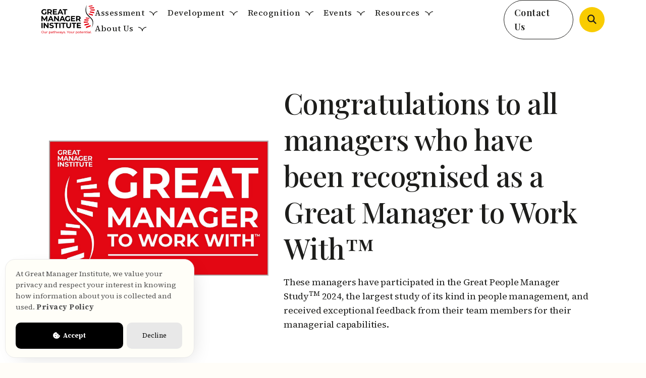

--- FILE ---
content_type: text/html; charset=UTF-8
request_url: https://www.greatmanagerinstitute.com/monthly-recognition-of-managers/
body_size: 23802
content:
<!doctype html>
<html lang="en-US">
<head>
	<meta charset="UTF-8">
	<meta name="viewport" content="width=device-width, initial-scale=1">
	<meta name="ahrefs-site-verification" content="0a8387caf038c404779e86772de192905eba70762e4aa30660f5e2bb2f0fccdb">
	<link rel="profile" href="https://gmpg.org/xfn/11">
	<script src="https://kit.fontawesome.com/97446b8f60.js" crossorigin="anonymous"></script>
	<link rel="stylesheet" href="https://cdn.jsdelivr.net/npm/bootstrap@5.3.0-alpha1/dist/css/bootstrap.min.css" >
	<link rel="stylesheet" href="https://cdnjs.cloudflare.com/ajax/libs/font-awesome/6.7.1/css/all.min.css" integrity="sha512-5Hs3dF2AEPkpNAR7UiOHba+lRSJNeM2ECkwxUIxC1Q/FLycGTbNapWXB4tP889k5T5Ju8fs4b1P5z/iB4nMfSQ==" crossorigin="anonymous" referrerpolicy="no-referrer" />
	<link rel="stylesheet" href="https://cdn.jsdelivr.net/npm/flickity@3.0.0/css/flickity.min.css">
	<link rel="stylesheet" href="https://www.greatmanagerinstitute.com/wp-content/themes/gm/css/intlTelInput.min.css">


<!-- Google Tag Manager -->
<script>(function(w,d,s,l,i){w[l]=w[l]||[];w[l].push({'gtm.start':
new Date().getTime(),event:'gtm.js'});var f=d.getElementsByTagName(s)[0],
j=d.createElement(s),dl=l!='dataLayer'?'&l='+l:'';j.async=true;j.src=
'https://www.googletagmanager.com/gtm.js?id='+i+dl;f.parentNode.insertBefore(j,f);
})(window,document,'script','dataLayer','GTM-KMRBB8G');</script>
<!-- End Google Tag Manager -->
	
<!-- Google Tag Manager -->
<script>(function(w,d,s,l,i){w[l]=w[l]||[];w[l].push({'gtm.start':
new Date().getTime(),event:'gtm.js'});var f=d.getElementsByTagName(s)[0],
j=d.createElement(s),dl=l!='dataLayer'?'&l='+l:'';j.async=true;j.src=
'https://www.googletagmanager.com/gtm.js?id='+i+dl;f.parentNode.insertBefore(j,f);
})(window,document,'script','dataLayer','GTM-PSRTB44Z');</script>
<!-- End Google Tag Manager -->
	

<!-- Global site tag (gtag.js) - Google Ads: 811171794 -->
<script async src="https://www.googletagmanager.com/gtag/js?id=AW-811171794"></script>
<script>
  window.dataLayer = window.dataLayer || [];
  function gtag(){dataLayer.push(arguments);}
  gtag('js', new Date());

  gtag('config', 'AW-811171794');
</script>
	
<!-- Google tag (gtag.js) -->
<script async src="https://www.googletagmanager.com/gtag/js?id=G-ESQBWH70GD"></script>
<script>
  window.dataLayer = window.dataLayer || [];
  function gtag(){dataLayer.push(arguments);}
  gtag('js', new Date());

  gtag('config', 'G-ESQBWH70GD');
</script>
	
	 <script type="text/javascript">
_linkedin_partner_id = "310938";
window._linkedin_data_partner_ids = window._linkedin_data_partner_ids || [];
window._linkedin_data_partner_ids.push(_linkedin_partner_id);
 
(function(){
var s = document.getElementsByTagName("script")[0];
var b = document.createElement("script");
b.type = "text/javascript";b.async = true;
b.src = "https://snap.licdn.com/li.lms-analytics/insight.min.js";
s.parentNode.insertBefore(b, s);
})();
</script>
<noscript>
<img height="1" width="1" style="display:none;" alt=""
src="https://px.ads.linkedin.com/collect/?pid=310938&fmt=gif" />
</noscript>


<meta name="facebook-domain-verification" content="mh3r1fki27kquoh9wht5ydu7w0d3ne" />
	
	<script type="text/javascript"> (function(c,l,a,r,i,t,y){ c[a]=c[a]||function(){(c[a].q=c[a].q||[]).push(arguments)}; t=l.createElement(r);t.async=1;t.src="https://www.clarity.ms/tag/"+i; y=l.getElementsByTagName(r)[0];y.parentNode.insertBefore(t,y); })(window, document, "clarity", "script", "png61nboy4"); </script>

	<meta name='robots' content='index, follow, max-image-preview:large, max-snippet:-1, max-video-preview:-1' />

	<!-- This site is optimized with the Yoast SEO plugin v24.3 - https://yoast.com/wordpress/plugins/seo/ -->
	<title>Monthly Recognition of Managers - Great Manager Institute®</title>
	<meta name="description" content="These managers have participated in the Great People Manager Study 2024, the largest study of its kind in people management, and received exceptional feedback from their team members for their managerial capabilities." />
	<link rel="canonical" href="https://www.greatmanagerinstitute.com/monthly-recognition-of-managers/" />
	<meta property="og:locale" content="en_US" />
	<meta property="og:type" content="article" />
	<meta property="og:title" content="Monthly Recognition of Managers - Great Manager Institute®" />
	<meta property="og:description" content="These managers have participated in the Great People Manager Study 2024, the largest study of its kind in people management, and received exceptional feedback from their team members for their managerial capabilities." />
	<meta property="og:url" content="https://www.greatmanagerinstitute.com/monthly-recognition-of-managers/" />
	<meta property="og:site_name" content="Great Manager Institute®" />
	<meta property="article:modified_time" content="2025-12-18T15:04:54+00:00" />
	<meta property="og:image" content="https://www.greatmanagerinstitute.com/wp-content/uploads/2024/01/GMTWW-Stamp.png" />
	<meta property="og:image:width" content="4422" />
	<meta property="og:image:height" content="2720" />
	<meta property="og:image:type" content="image/png" />
	<meta name="twitter:card" content="summary_large_image" />
	<meta name="twitter:image" content="https://www.greatmanagerinstitute.com/wp-content/uploads/2023/08/great-manager-to-work-with-india-2024.webp" />
	<meta name="twitter:label1" content="Est. reading time" />
	<meta name="twitter:data1" content="1 minute" />
	<script type="application/ld+json" class="yoast-schema-graph">{"@context":"https://schema.org","@graph":[{"@type":"WebPage","@id":"https://www.greatmanagerinstitute.com/monthly-recognition-of-managers/","url":"https://www.greatmanagerinstitute.com/monthly-recognition-of-managers/","name":"Monthly Recognition of Managers - Great Manager Institute®","isPartOf":{"@id":"https://www.greatmanagerinstitute.com/#website"},"datePublished":"2023-08-30T07:32:34+00:00","dateModified":"2025-12-18T15:04:54+00:00","description":"These managers have participated in the Great People Manager Study 2024, the largest study of its kind in people management, and received exceptional feedback from their team members for their managerial capabilities.","breadcrumb":{"@id":"https://www.greatmanagerinstitute.com/monthly-recognition-of-managers/#breadcrumb"},"inLanguage":"en-US","potentialAction":[{"@type":"ReadAction","target":["https://www.greatmanagerinstitute.com/monthly-recognition-of-managers/"]}]},{"@type":"BreadcrumbList","@id":"https://www.greatmanagerinstitute.com/monthly-recognition-of-managers/#breadcrumb","itemListElement":[{"@type":"ListItem","position":1,"name":"Home","item":"https://www.greatmanagerinstitute.com/"},{"@type":"ListItem","position":2,"name":"Monthly Recognition of Managers"}]},{"@type":"WebSite","@id":"https://www.greatmanagerinstitute.com/#website","url":"https://www.greatmanagerinstitute.com/","name":"Great Manager Institute®","description":"","publisher":{"@id":"https://www.greatmanagerinstitute.com/#organization"},"potentialAction":[{"@type":"SearchAction","target":{"@type":"EntryPoint","urlTemplate":"https://www.greatmanagerinstitute.com/?s={search_term_string}"},"query-input":{"@type":"PropertyValueSpecification","valueRequired":true,"valueName":"search_term_string"}}],"inLanguage":"en-US"},{"@type":"Organization","@id":"https://www.greatmanagerinstitute.com/#organization","name":"Great Manager Institute®","url":"https://www.greatmanagerinstitute.com/","logo":{"@type":"ImageObject","inLanguage":"en-US","@id":"https://www.greatmanagerinstitute.com/#/schema/logo/image/","url":"https://www.greatmanagerinstitute.com/wp-content/uploads/2023/07/gmi-logo.svg","contentUrl":"https://www.greatmanagerinstitute.com/wp-content/uploads/2023/07/gmi-logo.svg","width":188,"height":103,"caption":"Great Manager Institute®"},"image":{"@id":"https://www.greatmanagerinstitute.com/#/schema/logo/image/"}}]}</script>
	<!-- / Yoast SEO plugin. -->


<link rel="alternate" type="application/rss+xml" title="Great Manager Institute® &raquo; Feed" href="https://www.greatmanagerinstitute.com/feed/" />
<link rel="alternate" type="application/rss+xml" title="Great Manager Institute® &raquo; Comments Feed" href="https://www.greatmanagerinstitute.com/comments/feed/" />
<link rel="alternate" title="oEmbed (JSON)" type="application/json+oembed" href="https://www.greatmanagerinstitute.com/wp-json/oembed/1.0/embed?url=https%3A%2F%2Fwww.greatmanagerinstitute.com%2Fmonthly-recognition-of-managers%2F" />
<link rel="alternate" title="oEmbed (XML)" type="text/xml+oembed" href="https://www.greatmanagerinstitute.com/wp-json/oembed/1.0/embed?url=https%3A%2F%2Fwww.greatmanagerinstitute.com%2Fmonthly-recognition-of-managers%2F&#038;format=xml" />
<style id='wp-img-auto-sizes-contain-inline-css'>
img:is([sizes=auto i],[sizes^="auto," i]){contain-intrinsic-size:3000px 1500px}
/*# sourceURL=wp-img-auto-sizes-contain-inline-css */
</style>
<style id='wp-block-library-inline-css'>
:root{--wp-block-synced-color:#7a00df;--wp-block-synced-color--rgb:122,0,223;--wp-bound-block-color:var(--wp-block-synced-color);--wp-editor-canvas-background:#ddd;--wp-admin-theme-color:#007cba;--wp-admin-theme-color--rgb:0,124,186;--wp-admin-theme-color-darker-10:#006ba1;--wp-admin-theme-color-darker-10--rgb:0,107,160.5;--wp-admin-theme-color-darker-20:#005a87;--wp-admin-theme-color-darker-20--rgb:0,90,135;--wp-admin-border-width-focus:2px}@media (min-resolution:192dpi){:root{--wp-admin-border-width-focus:1.5px}}.wp-element-button{cursor:pointer}:root .has-very-light-gray-background-color{background-color:#eee}:root .has-very-dark-gray-background-color{background-color:#313131}:root .has-very-light-gray-color{color:#eee}:root .has-very-dark-gray-color{color:#313131}:root .has-vivid-green-cyan-to-vivid-cyan-blue-gradient-background{background:linear-gradient(135deg,#00d084,#0693e3)}:root .has-purple-crush-gradient-background{background:linear-gradient(135deg,#34e2e4,#4721fb 50%,#ab1dfe)}:root .has-hazy-dawn-gradient-background{background:linear-gradient(135deg,#faaca8,#dad0ec)}:root .has-subdued-olive-gradient-background{background:linear-gradient(135deg,#fafae1,#67a671)}:root .has-atomic-cream-gradient-background{background:linear-gradient(135deg,#fdd79a,#004a59)}:root .has-nightshade-gradient-background{background:linear-gradient(135deg,#330968,#31cdcf)}:root .has-midnight-gradient-background{background:linear-gradient(135deg,#020381,#2874fc)}:root{--wp--preset--font-size--normal:16px;--wp--preset--font-size--huge:42px}.has-regular-font-size{font-size:1em}.has-larger-font-size{font-size:2.625em}.has-normal-font-size{font-size:var(--wp--preset--font-size--normal)}.has-huge-font-size{font-size:var(--wp--preset--font-size--huge)}.has-text-align-center{text-align:center}.has-text-align-left{text-align:left}.has-text-align-right{text-align:right}.has-fit-text{white-space:nowrap!important}#end-resizable-editor-section{display:none}.aligncenter{clear:both}.items-justified-left{justify-content:flex-start}.items-justified-center{justify-content:center}.items-justified-right{justify-content:flex-end}.items-justified-space-between{justify-content:space-between}.screen-reader-text{border:0;clip-path:inset(50%);height:1px;margin:-1px;overflow:hidden;padding:0;position:absolute;width:1px;word-wrap:normal!important}.screen-reader-text:focus{background-color:#ddd;clip-path:none;color:#444;display:block;font-size:1em;height:auto;left:5px;line-height:normal;padding:15px 23px 14px;text-decoration:none;top:5px;width:auto;z-index:100000}html :where(.has-border-color){border-style:solid}html :where([style*=border-top-color]){border-top-style:solid}html :where([style*=border-right-color]){border-right-style:solid}html :where([style*=border-bottom-color]){border-bottom-style:solid}html :where([style*=border-left-color]){border-left-style:solid}html :where([style*=border-width]){border-style:solid}html :where([style*=border-top-width]){border-top-style:solid}html :where([style*=border-right-width]){border-right-style:solid}html :where([style*=border-bottom-width]){border-bottom-style:solid}html :where([style*=border-left-width]){border-left-style:solid}html :where(img[class*=wp-image-]){height:auto;max-width:100%}:where(figure){margin:0 0 1em}html :where(.is-position-sticky){--wp-admin--admin-bar--position-offset:var(--wp-admin--admin-bar--height,0px)}@media screen and (max-width:600px){html :where(.is-position-sticky){--wp-admin--admin-bar--position-offset:0px}}

/*# sourceURL=wp-block-library-inline-css */
</style><style id='wp-block-paragraph-inline-css'>
.is-small-text{font-size:.875em}.is-regular-text{font-size:1em}.is-large-text{font-size:2.25em}.is-larger-text{font-size:3em}.has-drop-cap:not(:focus):first-letter{float:left;font-size:8.4em;font-style:normal;font-weight:100;line-height:.68;margin:.05em .1em 0 0;text-transform:uppercase}body.rtl .has-drop-cap:not(:focus):first-letter{float:none;margin-left:.1em}p.has-drop-cap.has-background{overflow:hidden}:root :where(p.has-background){padding:1.25em 2.375em}:where(p.has-text-color:not(.has-link-color)) a{color:inherit}p.has-text-align-left[style*="writing-mode:vertical-lr"],p.has-text-align-right[style*="writing-mode:vertical-rl"]{rotate:180deg}
/*# sourceURL=https://www.greatmanagerinstitute.com/wp-includes/blocks/paragraph/style.min.css */
</style>
<style id='global-styles-inline-css'>
:root{--wp--preset--aspect-ratio--square: 1;--wp--preset--aspect-ratio--4-3: 4/3;--wp--preset--aspect-ratio--3-4: 3/4;--wp--preset--aspect-ratio--3-2: 3/2;--wp--preset--aspect-ratio--2-3: 2/3;--wp--preset--aspect-ratio--16-9: 16/9;--wp--preset--aspect-ratio--9-16: 9/16;--wp--preset--color--black: #000000;--wp--preset--color--cyan-bluish-gray: #abb8c3;--wp--preset--color--white: #ffffff;--wp--preset--color--pale-pink: #f78da7;--wp--preset--color--vivid-red: #cf2e2e;--wp--preset--color--luminous-vivid-orange: #ff6900;--wp--preset--color--luminous-vivid-amber: #fcb900;--wp--preset--color--light-green-cyan: #7bdcb5;--wp--preset--color--vivid-green-cyan: #00d084;--wp--preset--color--pale-cyan-blue: #8ed1fc;--wp--preset--color--vivid-cyan-blue: #0693e3;--wp--preset--color--vivid-purple: #9b51e0;--wp--preset--gradient--vivid-cyan-blue-to-vivid-purple: linear-gradient(135deg,rgb(6,147,227) 0%,rgb(155,81,224) 100%);--wp--preset--gradient--light-green-cyan-to-vivid-green-cyan: linear-gradient(135deg,rgb(122,220,180) 0%,rgb(0,208,130) 100%);--wp--preset--gradient--luminous-vivid-amber-to-luminous-vivid-orange: linear-gradient(135deg,rgb(252,185,0) 0%,rgb(255,105,0) 100%);--wp--preset--gradient--luminous-vivid-orange-to-vivid-red: linear-gradient(135deg,rgb(255,105,0) 0%,rgb(207,46,46) 100%);--wp--preset--gradient--very-light-gray-to-cyan-bluish-gray: linear-gradient(135deg,rgb(238,238,238) 0%,rgb(169,184,195) 100%);--wp--preset--gradient--cool-to-warm-spectrum: linear-gradient(135deg,rgb(74,234,220) 0%,rgb(151,120,209) 20%,rgb(207,42,186) 40%,rgb(238,44,130) 60%,rgb(251,105,98) 80%,rgb(254,248,76) 100%);--wp--preset--gradient--blush-light-purple: linear-gradient(135deg,rgb(255,206,236) 0%,rgb(152,150,240) 100%);--wp--preset--gradient--blush-bordeaux: linear-gradient(135deg,rgb(254,205,165) 0%,rgb(254,45,45) 50%,rgb(107,0,62) 100%);--wp--preset--gradient--luminous-dusk: linear-gradient(135deg,rgb(255,203,112) 0%,rgb(199,81,192) 50%,rgb(65,88,208) 100%);--wp--preset--gradient--pale-ocean: linear-gradient(135deg,rgb(255,245,203) 0%,rgb(182,227,212) 50%,rgb(51,167,181) 100%);--wp--preset--gradient--electric-grass: linear-gradient(135deg,rgb(202,248,128) 0%,rgb(113,206,126) 100%);--wp--preset--gradient--midnight: linear-gradient(135deg,rgb(2,3,129) 0%,rgb(40,116,252) 100%);--wp--preset--font-size--small: 13px;--wp--preset--font-size--medium: 20px;--wp--preset--font-size--large: 36px;--wp--preset--font-size--x-large: 42px;--wp--preset--spacing--20: 0.44rem;--wp--preset--spacing--30: 0.67rem;--wp--preset--spacing--40: 1rem;--wp--preset--spacing--50: 1.5rem;--wp--preset--spacing--60: 2.25rem;--wp--preset--spacing--70: 3.38rem;--wp--preset--spacing--80: 5.06rem;--wp--preset--shadow--natural: 6px 6px 9px rgba(0, 0, 0, 0.2);--wp--preset--shadow--deep: 12px 12px 50px rgba(0, 0, 0, 0.4);--wp--preset--shadow--sharp: 6px 6px 0px rgba(0, 0, 0, 0.2);--wp--preset--shadow--outlined: 6px 6px 0px -3px rgb(255, 255, 255), 6px 6px rgb(0, 0, 0);--wp--preset--shadow--crisp: 6px 6px 0px rgb(0, 0, 0);}:where(.is-layout-flex){gap: 0.5em;}:where(.is-layout-grid){gap: 0.5em;}body .is-layout-flex{display: flex;}.is-layout-flex{flex-wrap: wrap;align-items: center;}.is-layout-flex > :is(*, div){margin: 0;}body .is-layout-grid{display: grid;}.is-layout-grid > :is(*, div){margin: 0;}:where(.wp-block-columns.is-layout-flex){gap: 2em;}:where(.wp-block-columns.is-layout-grid){gap: 2em;}:where(.wp-block-post-template.is-layout-flex){gap: 1.25em;}:where(.wp-block-post-template.is-layout-grid){gap: 1.25em;}.has-black-color{color: var(--wp--preset--color--black) !important;}.has-cyan-bluish-gray-color{color: var(--wp--preset--color--cyan-bluish-gray) !important;}.has-white-color{color: var(--wp--preset--color--white) !important;}.has-pale-pink-color{color: var(--wp--preset--color--pale-pink) !important;}.has-vivid-red-color{color: var(--wp--preset--color--vivid-red) !important;}.has-luminous-vivid-orange-color{color: var(--wp--preset--color--luminous-vivid-orange) !important;}.has-luminous-vivid-amber-color{color: var(--wp--preset--color--luminous-vivid-amber) !important;}.has-light-green-cyan-color{color: var(--wp--preset--color--light-green-cyan) !important;}.has-vivid-green-cyan-color{color: var(--wp--preset--color--vivid-green-cyan) !important;}.has-pale-cyan-blue-color{color: var(--wp--preset--color--pale-cyan-blue) !important;}.has-vivid-cyan-blue-color{color: var(--wp--preset--color--vivid-cyan-blue) !important;}.has-vivid-purple-color{color: var(--wp--preset--color--vivid-purple) !important;}.has-black-background-color{background-color: var(--wp--preset--color--black) !important;}.has-cyan-bluish-gray-background-color{background-color: var(--wp--preset--color--cyan-bluish-gray) !important;}.has-white-background-color{background-color: var(--wp--preset--color--white) !important;}.has-pale-pink-background-color{background-color: var(--wp--preset--color--pale-pink) !important;}.has-vivid-red-background-color{background-color: var(--wp--preset--color--vivid-red) !important;}.has-luminous-vivid-orange-background-color{background-color: var(--wp--preset--color--luminous-vivid-orange) !important;}.has-luminous-vivid-amber-background-color{background-color: var(--wp--preset--color--luminous-vivid-amber) !important;}.has-light-green-cyan-background-color{background-color: var(--wp--preset--color--light-green-cyan) !important;}.has-vivid-green-cyan-background-color{background-color: var(--wp--preset--color--vivid-green-cyan) !important;}.has-pale-cyan-blue-background-color{background-color: var(--wp--preset--color--pale-cyan-blue) !important;}.has-vivid-cyan-blue-background-color{background-color: var(--wp--preset--color--vivid-cyan-blue) !important;}.has-vivid-purple-background-color{background-color: var(--wp--preset--color--vivid-purple) !important;}.has-black-border-color{border-color: var(--wp--preset--color--black) !important;}.has-cyan-bluish-gray-border-color{border-color: var(--wp--preset--color--cyan-bluish-gray) !important;}.has-white-border-color{border-color: var(--wp--preset--color--white) !important;}.has-pale-pink-border-color{border-color: var(--wp--preset--color--pale-pink) !important;}.has-vivid-red-border-color{border-color: var(--wp--preset--color--vivid-red) !important;}.has-luminous-vivid-orange-border-color{border-color: var(--wp--preset--color--luminous-vivid-orange) !important;}.has-luminous-vivid-amber-border-color{border-color: var(--wp--preset--color--luminous-vivid-amber) !important;}.has-light-green-cyan-border-color{border-color: var(--wp--preset--color--light-green-cyan) !important;}.has-vivid-green-cyan-border-color{border-color: var(--wp--preset--color--vivid-green-cyan) !important;}.has-pale-cyan-blue-border-color{border-color: var(--wp--preset--color--pale-cyan-blue) !important;}.has-vivid-cyan-blue-border-color{border-color: var(--wp--preset--color--vivid-cyan-blue) !important;}.has-vivid-purple-border-color{border-color: var(--wp--preset--color--vivid-purple) !important;}.has-vivid-cyan-blue-to-vivid-purple-gradient-background{background: var(--wp--preset--gradient--vivid-cyan-blue-to-vivid-purple) !important;}.has-light-green-cyan-to-vivid-green-cyan-gradient-background{background: var(--wp--preset--gradient--light-green-cyan-to-vivid-green-cyan) !important;}.has-luminous-vivid-amber-to-luminous-vivid-orange-gradient-background{background: var(--wp--preset--gradient--luminous-vivid-amber-to-luminous-vivid-orange) !important;}.has-luminous-vivid-orange-to-vivid-red-gradient-background{background: var(--wp--preset--gradient--luminous-vivid-orange-to-vivid-red) !important;}.has-very-light-gray-to-cyan-bluish-gray-gradient-background{background: var(--wp--preset--gradient--very-light-gray-to-cyan-bluish-gray) !important;}.has-cool-to-warm-spectrum-gradient-background{background: var(--wp--preset--gradient--cool-to-warm-spectrum) !important;}.has-blush-light-purple-gradient-background{background: var(--wp--preset--gradient--blush-light-purple) !important;}.has-blush-bordeaux-gradient-background{background: var(--wp--preset--gradient--blush-bordeaux) !important;}.has-luminous-dusk-gradient-background{background: var(--wp--preset--gradient--luminous-dusk) !important;}.has-pale-ocean-gradient-background{background: var(--wp--preset--gradient--pale-ocean) !important;}.has-electric-grass-gradient-background{background: var(--wp--preset--gradient--electric-grass) !important;}.has-midnight-gradient-background{background: var(--wp--preset--gradient--midnight) !important;}.has-small-font-size{font-size: var(--wp--preset--font-size--small) !important;}.has-medium-font-size{font-size: var(--wp--preset--font-size--medium) !important;}.has-large-font-size{font-size: var(--wp--preset--font-size--large) !important;}.has-x-large-font-size{font-size: var(--wp--preset--font-size--x-large) !important;}
/*# sourceURL=global-styles-inline-css */
</style>

<style id='classic-theme-styles-inline-css'>
/*! This file is auto-generated */
.wp-block-button__link{color:#fff;background-color:#32373c;border-radius:9999px;box-shadow:none;text-decoration:none;padding:calc(.667em + 2px) calc(1.333em + 2px);font-size:1.125em}.wp-block-file__button{background:#32373c;color:#fff;text-decoration:none}
/*# sourceURL=/wp-includes/css/classic-themes.min.css */
</style>
<link rel='stylesheet' id='ez-toc-css' href='https://www.greatmanagerinstitute.com/wp-content/plugins/easy-table-of-contents/assets/css/screen.min.css?ver=2.0.71' media='all' />
<style id='ez-toc-inline-css'>
div#ez-toc-container .ez-toc-title {font-size: 120%;}div#ez-toc-container .ez-toc-title {font-weight: 500;}div#ez-toc-container ul li {font-size: 95%;}div#ez-toc-container ul li {font-weight: 500;}div#ez-toc-container nav ul ul li {font-size: 90%;}
.ez-toc-container-direction {direction: ltr;}.ez-toc-counter ul{counter-reset: item ;}.ez-toc-counter nav ul li a::before {content: counters(item, '.', decimal) '. ';display: inline-block;counter-increment: item;flex-grow: 0;flex-shrink: 0;margin-right: .2em; float: left; }.ez-toc-widget-direction {direction: ltr;}.ez-toc-widget-container ul{counter-reset: item ;}.ez-toc-widget-container nav ul li a::before {content: counters(item, '.', decimal) '. ';display: inline-block;counter-increment: item;flex-grow: 0;flex-shrink: 0;margin-right: .2em; float: left; }
/*# sourceURL=ez-toc-inline-css */
</style>
<link rel='stylesheet' id='gm-lib-css' href='https://www.greatmanagerinstitute.com/wp-content/themes/gm/css/lib.min.css?ver=1768787123' media='all' />
<link rel='stylesheet' id='gm-style-css' href='https://www.greatmanagerinstitute.com/wp-content/themes/gm/style.css?ver=1768787123' media='all' />
<link rel='stylesheet' id='js_composer_front-css' href='https://www.greatmanagerinstitute.com/wp-content/plugins/js_composer/assets/css/js_composer.min.css?ver=7.6' media='all' />
<script src="https://www.greatmanagerinstitute.com/wp-content/plugins/svg-support/vendor/DOMPurify/DOMPurify.min.js?ver=1.0.1" id="bodhi-dompurify-library-js"></script>
<script src="https://www.greatmanagerinstitute.com/wp-includes/js/jquery/jquery.min.js?ver=3.7.1" id="jquery-core-js"></script>
<script src="https://www.greatmanagerinstitute.com/wp-includes/js/jquery/jquery-migrate.min.js?ver=3.4.1" id="jquery-migrate-js"></script>
<script src="https://www.greatmanagerinstitute.com/wp-content/plugins/svg-support/js/min/svgs-inline-min.js?ver=2.5.8" id="bodhi_svg_inline-js"></script>
<script id="bodhi_svg_inline-js-after">
cssTarget={"Bodhi":"img.style-svg","ForceInlineSVG":"style-svg"};ForceInlineSVGActive="false";frontSanitizationEnabled="on";
//# sourceURL=bodhi_svg_inline-js-after
</script>
<script></script><link rel="EditURI" type="application/rsd+xml" title="RSD" href="https://www.greatmanagerinstitute.com/xmlrpc.php?rsd" />
<meta name="generator" content="Powered by WPBakery Page Builder - drag and drop page builder for WordPress."/>
<link rel="icon" href="https://www.greatmanagerinstitute.com/wp-content/uploads/2023/04/Favicon.png" sizes="32x32" />
<link rel="icon" href="https://www.greatmanagerinstitute.com/wp-content/uploads/2023/04/Favicon.png" sizes="192x192" />
<link rel="apple-touch-icon" href="https://www.greatmanagerinstitute.com/wp-content/uploads/2023/04/Favicon.png" />
<meta name="msapplication-TileImage" content="https://www.greatmanagerinstitute.com/wp-content/uploads/2023/04/Favicon.png" />
		<style id="wp-custom-css">
			.wp-img-radius-border img{
    box-shadow: 0 0 0 2px   #db0a10, 0 0 0 5px   #db0a1014  ;
    border-radius: 1rem;
}

.paginationlist {
  text-align: center;
  margin-top: 20px;
}
.paginationlist li {
  display: inline-block;
}
.paginationlist .active a  {
  background: #FFD54D;
}
.paginationlist a {
  padding: 8px 12px;
  margin: 0 5px;
  border: 1px solid #F1F1F1;
  text-decoration: none;
  color: #000;
  background-color: #fff;
}

.linicon{
border: 1px solid var(--secondary-color);
  border-radius: 50px;
  width: 45px;
  height: 45px;
  text-align: center;
  transition: 0.5s all;
  display: flex;
  background-color: var(--white);
}
.linicon a {
  display: block;
  text-align: center;
  margin: auto;
}


.businessimpactcard h3 {
  font-size: 56px !important;
	padding-bottom: 15px;}
.onecards .vc_column-inner > .wpb_wrapper{
    padding:20px;
border-radius: 16px;
border: 0.5px solid #E1E1E1;
background: #FFF;
box-shadow: 0px 68px 19px 0px rgba(221, 201, 136, 0.00), 0px 44px 17px 0px rgba(221, 201, 136, 0.01), 0px 25px 15px 0px rgba(221, 201, 136, 0.04), 0px 11px 11px 0px rgba(221, 201, 136, 0.07), 0px 3px 6px 0px rgba(221, 201, 136, 0.08);
  height: 100%;
    
}
.onecards .vc_column-inner > .wpb_wrapper:hover{
    border:1px solid var(--UIColor) !important;
}
.onecards img{padding-bottom:32px;}
.onecards h3{font-size:28px;}
.onecards p{color: #6E6E6E;}
.single-events .entry-title{display:none}
.speakers img{width:83px}
.event-content > .vc_column_container > .vc_column-inner{  
background-color: var(--themeyellowLight);
border-radius: 26px;
padding: 20px;
}
.speaker-details{display:flex;align-items:center;column-gap:15px;}
.event-para ul{padding-left:20px}
.event-para ul li{padding-bottom: 20px;}

.event-gallery .carousel-cell{height:498px;margin-right:24px;  width: 44%;  overflow: hidden; }
.event-gallery .carousel-cell img{width:100%;height: 100%;display:block;  margin-bottom: 24px;border-radius: 12px; }
.events-details{position: absolute;
  bottom: 0;
  left: 0;
  right: 0;
}
.megamenu-row{
 	    max-height: calc(100vh - 133px);
    overflow-y: auto;
 }
 @media screen and (max-width: 768px){
 .bloglistwrap [class^="col-lg-"],
.bloglistwrap [class*=" col-lg-"] {
    margin-bottom: 15px;
}
	 .faqs_list .accordion-body {
    padding: 0 !important;
  }
	   .event-gallery .carousel-cell,.testimonials-newstyle .carousel-cell,  .testimonials-newstyle .carousel-cell img {
    width: 100% !important;
  }
	 .onecards .vc_column-inner > .wpb_wrapper{padding: 20px !important;    margin-bottom: 15px;}
	 .testimonials-newstyle .carousel-cell{padding:16px !important}
	 .testimonials-newstyle .carousel-cell img{padding-bottom:15px;}
	 .leadership-recognition .vc_column-inner > .wpb_wrapper{margin-bottom:15px;}
	 .testimonials-newstyle{padding:0 15px;}

 }
		</style>
		<style type="text/css" data-type="vc_custom-css">.Sept #nav-tab button:first-child{display:none;}
.Sept #nav-tab button{
background-color: var(--themeyellow) !important;
  color: var(--secondary-color) !important;
  border: 1px solid var(--themeyellow) !important;
}

.select2-container--default .select2-selection--single {
    background-color: #fff!important;
    border: 1px solid #000!important;
    border-radius: 50px!important;
    font-size: 18px;
    height: auto!important;
    padding: 9px;
}

 .select2-dropdown {
    top: -16px;
    border-radius: 20px!important;
    overflow: hidden;
    border: 1px solid #e0e0e0 !important;
    box-shadow: 0 0 11px #0000001c;
}

 .select2-search--dropdown .select2-search__field {
    border-radius: 20px;
    border: 1px solid #000!important;
}

 .select2-selection__arrow{
 display:none;   
}

 .select2-container--default .select2-selection--single:after {
       content: '';
    background: url("/wp-content/uploads/2023/07/arrow-down-icon.svg") center bottom/auto no-repeat;
    width: 16px;
    height: 16px;
     position:absolute;
    top:12px;
    right:5px;
     
    transition: .4s cubic-bezier(.25,.25,.5,1.9);
    
}




@media screen and (max-width:768px){
    nav.rec-category-list{
    margin-top:20px;
}
nav.rec-category-list button {
        font-size: 12px;
    width: 120px;
    line-height: 145%;
    padding: 7px 16px 8px;
}
.rec-category-list .nav-tabs{
    justify-content:center;
}
    
}


.winner-profile-wrap img {
    width: 90px;
    height: auto;
    aspect-ratio: 1/1;
    object-fit: cover;
    border-radius: 50%;
    object-position: top;
}
.winner-profile-wrap p {
    margin-bottom: 0;
    margin-top: 5px;
    font-size: 16px;
}
.winner-profile-wrap {
    display: grid;
    grid-template-columns: max-content auto;
    align-items: center;
    gap: 12px;
    
}
.winners-table-wrap table{
    text-align:left!important;
}

.winners-table-wrap {
    padding: 20px 16px;
    background-color: #fff;
    border-radius: 8px;
}
.winners-table-wrap thead {
    border-bottom: 1px solid #ededed;
}
.winners-table-wrap th {
    padding: 18px 16px;
    font-weight: 400;
}
.winners-table-wrap th:not(:last-child) {
    border-right: 1px solid #ededed;
}
.winners-table-wrap td {
    padding: 10px;
    font-size: 14px;
}
 
.winners-table-wrap table {
    width: 100%;
}

.winners-table-wrap .btn {
    font-size: 14px;
    padding: 12px 30px;
}

@media screen and (max-width: 768px) {
    .winners-table-wrap thead {
        display: none;
    }
    .winners-table-wrap td {
        position: relative;
        width: calc(100% / 2.1);
    }
    .winners-table-wrap td:not(:last-child){
        padding-top: 24px; 
    }
    .winners-table-wrap td:first-child,
    .winners-table-wrap td:last-child {
        width: 100%;
    }
    .winners-table-wrap td:before {
        content: attr(data-table-th);
        position: absolute;
        left: 10px;
        top: 0;
        font-size: 13px;
        line-height: 120%;
    }
    .winners-table-wrap tr {
        display: flex;
        flex-wrap: wrap;
        gap: 4px;
    }

    .winners-table-wrap tr:not(:last-child) {
        margin-bottom: 30px;
    }
}</style><style type="text/css" data-type="vc_shortcodes-default-css">.vc_do_custom_heading{margin-bottom:0.625rem;margin-top:0;}</style><style type="text/css" data-type="vc_shortcodes-custom-css">.vc_custom_1742558545507{margin-bottom: 0px !important;}.vc_custom_1766070293109{margin-bottom: 0px !important;}.vc_custom_1693465958731{margin-bottom: 0px !important;}</style><noscript><style> .wpb_animate_when_almost_visible { opacity: 1; }</style></noscript><meta name="generator" content="WP Rocket 3.18" data-wpr-features="wpr_image_dimensions wpr_desktop wpr_preload_links" /></head>

<body class="wp-singular page-template-default page page-id-3272 wp-custom-logo wp-theme-gm no-sidebar wpb-js-composer js-comp-ver-7.6 vc_responsive">
<!-- Google Tag Manager (noscript) -->
<!-- <noscript><iframe src="https://www.googletagmanager.com/ns.html?id=GTM-KMRBB8G"
height="0" width="0" style="display:none;visibility:hidden"></iframe></noscript> -->
<!-- End Google Tag Manager (noscript) -->

 <!-- Google Tag Manager (noscript) -->
<noscript><iframe src="https://www.googletagmanager.com/ns.html?id=GTM-PSRTB44Z"
height="0" width="0" style="display:none;visibility:hidden"></iframe></noscript>
<!-- End Google Tag Manager (noscript) -->
	
<script>
  (function() {
    const darkMode = localStorage.darkMode === 'true';
    if (darkMode) {
      document.querySelector('body').classList.add('is-dark');

      // activate the toggle
      document.addEventListener('DOMContentLoaded', () => {
        const $toggles = document.querySelectorAll('.dark-toggle input[type="checkbox"]');
        $toggles.forEach(($t) => {
          $t.checked = true;
        });
      });
    }
  })();
</script>
<div data-rocket-location-hash="54257ff4dc2eb7aae68fa23eb5f11e06" id="page" class="site">
<!-- 	<a class="skip-link screen-reader-text" href="#primary"></a>
 -->
 <style>
 	.toptic{
 	background-color: #b62d31;
  text-align: center;
  padding: 8px;
  z-index: 1009;
  position: relative;
}
.toptic :is(p,a){color: #fff !important}
 </style>

   
				<div data-rocket-location-hash="33e02a01a61280932660989b17fc802e" class="widget_text "><div data-rocket-location-hash="19d3d591422b27d5dec3c2e0fafa785d" class="textwidget custom-html-widget"><div class="toptic d-none "><p style="margin-bottom: 0;">Last <span id="daysLeft">50</span>  days to participate in the Great People Manager Study®—be among India’s Top Great People Managers™. <a href="/gpms/" target="_blank"> Participate now.</a></p></div></div></div>				
	<header data-rocket-location-hash="b30dfc7c3774a7a81ea8eff681db30ac" id="masthead" class="site-header">
		<div data-rocket-location-hash="f37bbc07bad21edc820488df322d0d6a" class="container position-relative">

			<div class="header-menu-wrap">
			
		
		<div class="site-branding d-flex align-items-center">
<!-- 			<a href="https://www.greatmanagerinstitute.com/" class="custom-logo-link" rel="home" aria-current="page"><img src="/resources/wp-content/uploads/2023/03/great-logo.svg" class="custom-logo" alt="great-logo" decoding="async"></a> -->
			<a href="https://www.greatmanagerinstitute.com/" class="custom-logo-link" rel="home"><img width="188" height="103" src="https://www.greatmanagerinstitute.com/wp-content/uploads/2023/07/gmi-logo.svg" class="custom-logo" alt="gmi logo" decoding="async" /></a>			
					</div>
 
		<nav id="site-navigation" class="main-navigation smothscrollclass">
			<div class="menu-toggle menuClose" aria-controls="primary-menu" aria-expanded="false"><img width="26" height="26" src="/wp-content/uploads/2023/05/menu-close.svg" alt="menu"></div>
			<!-- <button class="menu-toggle" aria-controls="primary-menu" aria-expanded="false">Primary Menu</button>-->
			<div class="menu-primary-menu-container"><ul id="primary-menu" class="menu"><li id="menu-item-1366" class="active-mega product-mega menu-item menu-item-type-custom menu-item-object-custom menu-item-1366"><a>Assessment</a></li>
<li id="menu-item-1367" class="active-mega solution-mega menu-item menu-item-type-custom menu-item-object-custom menu-item-1367"><a>Development</a></li>
<li id="menu-item-2605" class="active-mega list-mega menu-item menu-item-type-custom menu-item-object-custom menu-item-2605"><a>Recognition</a></li>
<li id="menu-item-4837" class="active-mega event-mega menu-item menu-item-type-custom menu-item-object-custom menu-item-4837"><a>Events</a></li>
<li id="menu-item-5114" class="active-mega resources-mega menu-item menu-item-type-custom menu-item-object-custom menu-item-5114"><a>Resources</a></li>
<li id="menu-item-5165" class="active-mega about-mega menu-item menu-item-type-custom menu-item-object-custom menu-item-5165"><a>About Us</a></li>
</ul></div> 

			<div class="menu-request-a-demo-container"><ul id="requestademo-menu" class="menu"><li id="menu-item-2493" class="menu-item menu-item-type-post_type menu-item-object-page menu-item-2493"><a href="https://www.greatmanagerinstitute.com/contact-us/">Contact Us</a></li>
</ul></div> 


		</nav><!-- #site-navigation -->
				<div class="blog-search universalSearchField">
				<div class="website-search-input-wrap"><input type="search" class="search-field showsearchfield"  name="s"  placeholder="Search..." id="searchdata" autocomplete="off" /></div>
				<div class="acive-close"><div class="nav-search-close-icon"><i class="fa-sharp fa-solid fa-xmark"></i></div></div>
					<div id="autobloglist"></div>
				</div>
<div class="search-main">
<ul class="" style="list-style:none;">
  			    <li>
					<div class="nav-search-icon"><i class="fa-solid fa-magnifying-glass"></i></div>
				</li>
				<!-- <li><a href="#subscribe" class="btn btn-subscribe"><span>Subscribe</span> <i class="fa-regular fa-envelope"></i></a></li>
				<li><label class="dark-toggle is-style-has-label">

<input type="checkbox">
<div class="dark-toggle__switch" tabindex="0"></div>
</label></li> -->
			</ul>

</div>
			<div>
				<div class="menu-toggle menuOpen toggleMenu" aria-controls="primary-menu" aria-expanded="false">
				<span class="toggle-bar"></span><span class="toggle-bar"></span><span class="toggle-bar"></span> 
				</div>
			 </div>
			</div>
		</div>
		
<div data-rocket-location-hash="b7c1f4443bfa4feba9d18f98e0f18bc2" class="megamenu-wrap">
    <div class="container">
         
				<div class=""><div class="megamenu-row product-mega">
            <h2><span class="heading-yellow-line">Our Assessment</span></h2>
            <div class="row mx-0">
                <div class="col-lg-6">
                    <a href="/people-manager-assessment/#pmes">
                        <div class="menu-item">
                            <h3>People Manager Effectiveness Survey</h3>
                            <p>PMES is a tool to assess the effectiveness of your people managers and deliver the most credible manager profile.</p>
                        </div>
                    </a>
                </div>
                <div class="col-lg-6">
                    <a href="/people-manager-assessment/#lcmm">
                        <div class="menu-item">
                            <h3>Leadership Capability Maturity Model Review</h3>
                            <p>LCMM reviews your leadership development program (LDP) on 8 practices, and rates them across 4 levels from Informal to Integrated.</p>
                        </div>
                    </a>
                </div>
                <div class="col-lg-6">
                    <a href="/people-manager-assessment/#lad">
                        <div class="menu-item">
                            <h3>Leadership Analytics Dashboard</h3>
                            <p>LAD provides detailed analytics and actionable insights on your managerial talent, employee sentiment and L&D program.</p>
                        </div>
                    </a>
                </div>
            </div>
        </div></div>				
				  
				<div class=""><div class="megamenu-row solution-mega">
    <h2><span class="heading-yellow-line">Our Development</span></h2>
    <div class="row mx-0">
        <div class="col-lg-6">
            <a
                href="/leadership-development/#workshop">
                <div class="menu-item">
                    <h3>People Manager Workshops</h3>
                    <p>People Manager Workshops are designed and delivered by top facilitators and are contextualized to suit your organization and industry.</p>
                </div>
            </a>
        </div>
        <div class="col-lg-6">
            <a href="/leadership-development/#action">
                <div class="menu-item">
                    <h3>Personalized Action Planning</h3>
                    <p>Personalized action plans developed for each manager and recorded & updated in the manager portal with regular feedback.</p>
                </div>
            </a>
        </div>
        <div class="col-lg-6">
            <a
                href="/leadership-development/#check-in-session">
                <div class="menu-item">
                    <h3>Check-in Sessions</h3>
                    <p>Check-in Sessions build accountability with the managers and keep the pace of the learning journey.</p>
                </div>
            </a>
        </div>
        <div class="col-lg-6">
            <a
                href="/leadership-development/#nudge">
                <div class="menu-item">
                    <h3>Customized Nudges</h3>
                    <p>Nudges, customized to the level of a manager.</p>
                </div>
            </a>
        </div>
    </div>
</div></div>						 
				<div class=""><div class="megamenu-row list-mega">
    <h2><span class="heading-yellow-line">Recognition</span></h2>
    <div class="row mx-0">
        <div class="col-lg-4">
            <a href="https://www.greatmanagerinstitute.com/great-manager-to-work/">
                <div class="menu-item">
                    <h3>Great Managers to Work With®</h3>
                    <p>This list highlights managers recognized by Great Manager Institute® as Great Managers to Work With®, based on exceptional feedback from their teams.</p>
                </div>
            </a>
        </div>

         <div class="col-lg-4">
            <a href="/lists/indias-top-100-great-managers-list/">
                <div class="menu-item">
                    <h3>India's Top 100 Great People Managers™ 2025</h3>
                    <p>Great Manager Institute® has completed its 6th edition of the Great People Manager Study® and curated a list of the Top 100 Great People Managers™ of India.</p>
                </div>
            </a>
        </div>

        <div class="col-lg-4">
            <a href="/lists/indias-top-50-ceos-list/">
                <div class="menu-item">
                    <h3>India’s Top 50 CEOs, MDs, Founders 2025</h3>
                    <p>Great Manager Institute® has completed its 6th edition of the Great People Manager Study® and curated a list of the Top 50 Great People Managers™ (CEOs, MDs, Founders) of India</p>
                </div>
            </a>
        </div>
        <div class="col-lg-4">
            <a href="/lists/topceos/">
                <div class="menu-item">
                    <h3>India's Top CEOs/ MDs and Founders</h3>
                    <p>This list highlights all the CEOs, MDs and Founders who are recognised among India's Top Great
                        People Managers™</p>
                </div>
            </a>
        </div>
        <div class="col-lg-4">
            <a href="/lists/leadership-factories/">
                <div class="menu-item">
                    <h3>Leadership Factories™ of India</h3>
                    <p>The Leadership Factories™ of India acknowledges companies that have successfully established a
                        culture centered around fostering exceptional leadership abilities on a large scale.</p>
                </div>
            </a>
        </div>
        <div class="col-lg-4">
            <a href="/companies-with-great-managers/">
                <div class="menu-item">
                    <h3>Companies with Great Managers to Work With®</h3>
                    <p>Great People Manager Study® (GPMS) helps organizations assess and identify their managerial talent across these essential dimensions, recognizing those who excel as Great Managers to Work With™ (GMTW).</p>
                </div>
            </a>
        </div>
         
    </div>
</div></div>						 
				<div class=""><div class="megamenu-row event-mega">
    <h2><span class="heading-yellow-line">Events</span></h2>
     <div class="row mx-0">
  
         <div class="col-lg-6">
             <a href="/events/a-legacy-of-leadership-through-music/">
                 <div class="menu-item">
                     <h3>A Tribute to a Leader for all Generations: Bharat Ratna Dr. Bhupen Hazarika</h3>
                     <p>Ganga Behti Ho Kyun- The Centenary Birthday Celebration Of Bharat Ratna Dr. Bhupen Hazarika</p>
                 </div>
             </a>
         </div> 
         <div class="col-lg-6">
             <a href="/events/cxo-conclave/">
                 <div class="menu-item">
                     <h3>CXO Conclave</h3>
                     <p>Our flagship 'CXO Conclave' gathers esteemed CHROs, CXOs, L&D Heads, and selected CEO's, standing as the pinnacle of our events. At its core, this conclave presents a compelling case study from one of our prestigious winners from the Leadership Factories™ of India.</p>
                 </div>
             </a>
         </div> 
         <div class="col-lg-6">
             <a href="/events/summit-2025/">
                 <div class="menu-item">
                     <h3>Great Managers' League® Summit </h3>
                     <p>Unlock leadership excellence at the Great Managers' League® Summit 2025 - where innovation, insights, and inspiration converge for a transformative managerial experience.</p>
                 </div>
             </a>
         </div> 
  
  
     </div>
  </div></div>				 
		 
				<div class=""><div class="megamenu-row resources-mega">
    <h2><span class="heading-yellow-line">Resources</span></h2>
     <div class="row mx-0">
         <div class="col-lg-6">
             <a href="https://www.greatmanagerinstitute.com/resources/">
                 <div class="menu-item">
                     <h3>Blogs</h3>
                     <p>Explore: Insights, Research, and Case Studies on Effective People Management and Leadership Development.</p>
                 </div>
             </a>
         </div> 
         <div class="col-lg-6">
            <a href="/gml-podcast/">
                <div class="menu-item">
                    <h3>Podcasts</h3>
                    <p>The Leadership Podcast dives deep into these untold stories, exploring the realities that shape great leaders.</p>
                </div>
            </a>
        </div> 
         <div class="col-lg-6">
            <a href="/leadership-insights-hub/">
                <div class="menu-item">
                    <h3>Videos</h3>
                    <p>Elevate your leadership journey with strategic insights and wisdom curated for the modern business leader.</p>
                </div>
            </a>
        </div> 
         <div class="col-lg-6">
            <a href="/reports/">
                <div class="menu-item">
                    <h3>Reports</h3>
                    <p>Discover our in-depth analysis of leadership development and people management, driving organizational success and growth.</p>
                </div>
            </a>
        </div> 
         
     </div>
  </div></div>				 
		
				 
				<div class=""><div class="megamenu-row about-mega">
    <h2><span class="heading-yellow-line">About</span></h2>
     <div class="row mx-0">
         <div class="col-lg-4">
             <a href="/life-at-gmi/">
                 <div class="menu-item">
                     <h3>Life at GMI</h3>
                     <p>Behind the Scenes: What It's Really Like at Great Manager Institute®</p>
                 </div>
             </a>
         </div> 
         <div class="col-lg-4">
             <a href="/about-us/">
                 <div class="menu-item">
                     <h3>Company</h3>
                     <p>Elevating leadership for organizational success</p>
                 </div>
             </a>
         </div> 
          <div class="col-lg-4">
             <a href="/career/">
                 <div class="menu-item">
                     <h3>Career</h3>
                     <p>Discover your potential with career opportunities at Great Manager Institute®</p>
                 </div>
             </a>
         </div> 

     </div>
  </div></div>				 
		
				
    </div>
</div>
	</header><!-- #masthead -->







	<main data-rocket-location-hash="87e48f50dac5009d1ee1c605a9d799d3" id="primary" class="site-main">

		
<article data-rocket-location-hash="a7999cbc168de0b522d6fa3dc25b9d13" id="post-3272" class="post-3272 page type-page status-publish hentry">
	

	
	<div class="entry-content">
		<div class="wpb-content-wrapper"><section data-vc-full-width="true" data-vc-full-width-init="false" class="vc_section equalpaddingT equalpaddingB background-white"><div class="vc_row wpb_row vc_row-fluid container mx-auto vc_row-o-equal-height vc_row-o-content-middle vc_row-flex"><div class="wpb_column vc_column_container vc_col-sm-5"><div class="vc_column-inner"><div class="wpb_wrapper">
	<div  class="wpb_single_image wpb_content_element vc_align_left wpb_content_element">
		
		<figure class="wpb_wrapper vc_figure">
			<div class="vc_single_image-wrapper   vc_box_border_grey"><img fetchpriority="high" decoding="async" width="1600" height="984" src="https://www.greatmanagerinstitute.com/wp-content/uploads/2025/04/WhatsApp-Image-2025-03-18-at-1.20.49-PM-1.jpeg" class="vc_single_image-img attachment-full" alt="GMTW" title="WhatsApp Image 2025-03-18 at 1.20.49 PM (1)" srcset="https://www.greatmanagerinstitute.com/wp-content/uploads/2025/04/WhatsApp-Image-2025-03-18-at-1.20.49-PM-1.jpeg 1600w, https://www.greatmanagerinstitute.com/wp-content/uploads/2025/04/WhatsApp-Image-2025-03-18-at-1.20.49-PM-1-300x185.jpeg 300w, https://www.greatmanagerinstitute.com/wp-content/uploads/2025/04/WhatsApp-Image-2025-03-18-at-1.20.49-PM-1-1024x630.jpeg 1024w, https://www.greatmanagerinstitute.com/wp-content/uploads/2025/04/WhatsApp-Image-2025-03-18-at-1.20.49-PM-1-768x472.jpeg 768w, https://www.greatmanagerinstitute.com/wp-content/uploads/2025/04/WhatsApp-Image-2025-03-18-at-1.20.49-PM-1-1536x945.jpeg 1536w" sizes="(max-width: 1600px) 100vw, 1600px" /></div>
		</figure>
	</div>
</div></div></div><div class="wpb_column vc_column_container vc_col-sm-7"><div class="vc_column-inner"><div class="wpb_wrapper"><h1 style="text-align: left" class="vc_custom_heading vc_do_custom_heading sectionHeading pb-2" >Congratulations to all managers who have been recognised as a Great Manager to Work With™</h1>
	<div class="wpb_text_column wpb_content_element" >
		<div class="wpb_wrapper">
			<p>These managers have participated in the Great People Manager Study<sup>TM</sup> 2024, the largest study of its kind in people management, and received exceptional feedback from their team members for their managerial capabilities.</p>

		</div>
	</div>
</div></div></div></div></section><div class="vc_row-full-width vc_clearfix"></div><section data-vc-full-width="true" data-vc-full-width-init="false" class="vc_section equalpaddingB background-white"><div class="vc_row wpb_row vc_row-fluid container mx-auto bg-primary-color-dark col-lg-9 message-box vc_row-o-content-middle vc_row-flex"><div class="wpb_column vc_column_container vc_col-sm-12"><div class="vc_column-inner"><div class="wpb_wrapper">
	<div class="wpb_text_column wpb_content_element vc_custom_1742558545507 text-center" >
		<div class="wpb_wrapper">
			<h3><span class="ez-toc-section" id="Participate_in_this_years_Great_People_Manager_Study%C2%AE_and_get_a_chance_to_be_featured_as_one_of_the_Top_100_Great_People_ManagersTM_of_India"></span>Participate in this year’s Great People Manager Study® and get a chance to be featured as one of the Top 100 Great People Managers<sup>TM</sup> of India<span class="ez-toc-section-end"></span></h3>
<div class="button-set pt-4">
<div class="btn btn-black" data-bs-toggle="modal" data-bs-target="#scheduleacall">Schedule a Call</div>
</div>

		</div>
	</div>
<h5 style="text-align: center" class="vc_custom_heading vc_do_custom_heading page-tags" >Top 100</h5>
	<div class="wpb_raw_code wpb_raw_html wpb_content_element vc_custom_1766070293109" >
		<div class="wpb_wrapper">
			<!-- Modal -->
<div class="modal fade" id="scheduleacall" tabindex="-1" aria-labelledby="exampleModalLabel" aria-hidden="true">
  <div class="modal-dialog modal-dialog-centered w-450">
    <div class="modal-content">
      <div class="modal-body">
 <button type="button" class="btn-close" data-bs-dismiss="modal" aria-label="Close"></button>
<form action='https://forms.zohopublic.com/greatmanagerresearchconsulta/form/WebsiteLeadForm1/formperma/HTCJOk2hfMj0_kRqB02gFKvs-jQnSVTs-96CKpe9eBs/htmlRecords/submit' name='solutions' method='POST'  accept-charset='UTF-8' enctype='multipart/form-data' id='solutions'>
<h3 style="font-size:24px"><span class="ez-toc-section" id="Great_People_Manager_Study%C2%AE"></span>Great People Manager Study®<span class="ez-toc-section-end"></span></h3>   
<div class="row">
      <div class="col-lg-6">
         <div class="form-floating">
            <input type="text" class="form-control" id="Name_First" name="Name_First" placeholder="" >
            <label for="Name_First">First Name*</label>
         </div>
      </div>
      <div class="col-lg-6">
         <div class="form-floating">
            <input type="text" class="form-control" id="Name_Last" name="Name_Last" placeholder="" >
            <label for="Name_Last">Last Name*</label>
         </div>
      </div>
 <div class="col-lg-6 mb-3">
         <div class="form-floating">
            <input type="text" class="form-control" id="SingleLine" name="SingleLine" placeholder="" >
            <label for="SingleLine">Designation*</label>
         </div>
      </div>

      <div class="col-lg-6 mb-3">
         <div class="form-floating">
            <input type="text" class="form-control" id="SingleLine1" name="SingleLine1" placeholder="" >
            <label for="SingleLine1">Organization Name*</label>
         </div>
      </div>
     
      
   <div class="col-lg-12 mb-3">
         <div class="form-floating">
             <input type="text" placeholder=""  name="Number" id="phoneno" class="form-control">
            <label for="phoneno">Phone Number*</label>
         </div>
      </div>


           
 <div class="col-lg-12">
         <div class="form-floating">
            <input type="text" class="form-control" id="Email" name="Email" placeholder="" >
            <label for="Email">Email*</label>
         </div>
      </div>

      
      <div class="col-lg-12">
         <input type="hidden" name="zf_referrer_name" value=""><!-- To Track referrals , place the referrer name within the " " in the above hidden input field -->
         <input type="hidden" name="zf_redirect_url" value="https://www.greatmanagerinstitute.com/thank-you-2025/"><!-- To redirect to a specific page after record submission , place the respective url within the " " in the above hidden input field -->
         <input type="hidden" name="zc_gad" value=""><!-- If GCLID is enabled in Zoho CRM Integration, click details of AdWords Ads will be pushed to Zoho CRM -->
         <input type="hidden" name="utm_source" id="utm_source">
         <input type="hidden" name="utm_medium" id="utm_medium"/>
         <input type="hidden" name="utm_campaign" id="utm_campaign"/>
         <input type="hidden" name="utm_term" id="utm_term"/>
         <input type="hidden" name="utm_content" id="utm_content"/>
         <input type="hidden" name="Website" id="Website">
         <button type="submit" class="btn bg-black text-white">Submit</button>
      </div>
   </div>
</form>
        
      </div>
      
    </div>
  </div>
</div>
		</div>
	</div>

	<div class="wpb_raw_code wpb_raw_js" >
		<div class="wpb_wrapper">
			<script> 
	jQuery("#scheduleacall").appendTo("body");

 </script>
		</div>
	</div>
</div></div></div></div></section><div class="vc_row-full-width vc_clearfix"></div><section data-vc-full-width="true" data-vc-full-width-init="false" class="vc_section equalpaddingT equalpaddingB"><div class="vc_row wpb_row vc_row-fluid col-lg-9 container mx-auto mb-lg-5 vc_row-o-content-middle vc_row-flex"><div class="wpb_column vc_column_container vc_col-sm-6"><div class="vc_column-inner"><div class="wpb_wrapper"><h2 style="text-align: left" class="vc_custom_heading vc_do_custom_heading sectionHeading pb-2 pb-lg-0 mb-lg-0" ><span class="ez-toc-section" id="Recognised_Managers"></span>Recognised Managers<span class="ez-toc-section-end"></span></h2></div></div></div><div class="wpb_column vc_column_container vc_col-sm-6"><div class="vc_column-inner"><div class="wpb_wrapper">
	<div class="wpb_raw_code wpb_raw_html wpb_content_element vc_custom_1693465958731" >
		<div class="wpb_wrapper">
			<div class="d-flex align-items-center justify-content-md-end justify-content-center">
<div class="managerfilter position-relative"><style>
.managerfilter{
    position: absolute;
  right: 0;
  bottom: 0;
}
</style><select class="js-filter-dropdown form-control recognitionMonth_Change"  name="recognitionMonth_dropdown"><option value="" selected disabled>Select Month</option>

<option value="2025-03" selected>March 2025</option>
<option value="2025-01">Jan 2025</option>
<option value="2024-12">Dec 2024</option>
<option value="2024-06">June 2024</option>
<option value="2024-02">Feb 2024</option>
<option value="2024-01">Jan 2024</option>
<option value="2023-12">Dec 2023</option>
<option value="2023-11">Nov 2023</option>
<option value="2023-10">Oct 2023</option>
<option value="2023-09">Sept 2023</option>
<option value="2023-08">Aug 2023</option>
<option value="2023-07">July 2023</option>




</select>
<select class="js-filter-dropdown form-control managersortby"  name="managersort">
<option value="" selected disabled>Sort By</option>
<option value="ASC">ASC</option>
<option value="DESC">DESC</option>
</select><link href="https://cdn.jsdelivr.net/npm/select2@4.1.0-rc.0/dist/css/select2.min.css" rel="stylesheet" />
      <script src="https://cdn.jsdelivr.net/npm/select2@4.1.0-rc.0/dist/js/select2.min.js" defer></script>
    <script>

jQuery(document).ready(function() {
    jQuery(".js-filter-dropdown").select2({
        });


let recognitionMonth_dropdown_val=jQuery(".recognitionMonth_Change").val(); // get sort by
let recMonthname=jQuery(".recognitionMonth_Change :selected").text();
let monthsortbymanager=jQuery(".managersortby").val(); // get sort by

 callAjax_recognitionMonthly(recognitionMonth_dropdown_val,recMonthname,monthsortbymanager); // on page load


jQuery(".recognitionMonth_Change").on("change", function(e){
    recognitionMonth_dropdown_val=jQuery(this).val(); // get sort by

    //var recMonthname=jQuery(".recognitionMonth_Change :selected").text();

    //console.log(recMonthname);
   // callAjax_recognitionMonthly(rec,recMonthname);

     callAjax_recognitionMonthly(recognitionMonth_dropdown_val,recMonthname,monthsortbymanager); // on page load

});




 jQuery(".managersortby").on("change", function(e){
    var monthsortbymanager=jQuery(this).val(); // get sort by
    var recMonthname=jQuery(".recognitionMonth_Change :selected").text();
    var recognitionMonth_dropdown_val=jQuery(".recognitionMonth_Change").val(); // get sort by

   // console.log(recognitionMonth_dropdown_val);
   // console.log(recMonthname);
   // console.log(monthsortbymanager);

 callAjax_recognitionMonthly(recognitionMonth_dropdown_val,recMonthname,monthsortbymanager); // on page load
});

 });
 function callAjax_recognitionMonthly(recognition_month,recMonthname, monthsortbymanager){
  //	console.log(recognition_month);
     $.ajax({
        url: "https://www.greatmanagerinstitute.com/wp-admin/admin-ajax.php",
        type: "post",
        data: { action: "monthly_recognitionList",keyword:recognition_month,recmonthname:recMonthname,order:monthsortbymanager},
        success: function(data) {
          // console.log("testing testing");
           //console.log(data);
           $("#show_monthly_recognitionList").html(data);
        
        }
        
    });
    }

</script></div>
</div>
		</div>
	</div>
</div></div></div></div><div class="vc_row wpb_row vc_row-fluid container mx-auto"><div class="wpb_column vc_column_container vc_col-sm-12"><div class="vc_column-inner"><div class="wpb_wrapper">
	<div class="wpb_raw_code wpb_raw_html wpb_content_element text-center" >
		<div class="wpb_wrapper">
			<div id="show_monthly_recognitionList"></div>
		</div>
	</div>
</div></div></div></div></section><div class="vc_row-full-width vc_clearfix"></div>
</div>	</div><!-- .entry-content -->

	</article><!-- #post-3272 -->

	</main><!-- #main -->


	<footer id="colophon" class="site-footer">
		<div class="container">
<div class="site-info">
	
	<div class="equalpaddingT equalpaddingB">
	
	<div class="row footer-menu" style="display: none;">
		<div class="col-xl-3 col-lg-4">
			 
				<div class="websitesociallinks"><!--div class="mb-5"><img width="188" height="102" decoding="async" src="/wp-content/uploads/2023/07/gmi-light-logo.png" alt="GMI" /></div-->

<!--h5>Follow us on</h5-->
<ul class="social-links">
	<li><a href="https://www.facebook.com/greatmanagerinstitute" target="_blank" class="gm-facebook"><i
				class="fa-brands fa-facebook-f"></i></a></li>
	<li><a href="https://twitter.com/greatmanageri" target="_blank" class="gm-twitter"><i
				class="fa-brands fa-x-twitter"></i></a></li>
	<li><a href="https://www.linkedin.com/company/greatmanagerinstitute/" target="_blank" class="gm-linked"><i
				class="fa-brands fa-linkedin-in"></i></a></li>
	<li><a href="https://www.instagram.com/greatmanagerinstitute" target="_blank" class="gm-insta"><i
				class="fa-brands fa-instagram"></i></a></li>
</ul></div>						</div>
		<div class="col-xl-9 col-lg-8">
			<div class="row"> 
			<div  class="col-lg-3 col-md-6">
				<h5 class="mb-4">Company </h5>
			<div class="menu-company-container"><ul id="companyMenu" class="menu"><li id="menu-item-2484" class="menu-item menu-item-type-post_type menu-item-object-page menu-item-2484"><a href="https://www.greatmanagerinstitute.com/about-us/">About Us</a></li>
<li id="menu-item-2917" class="menu-item menu-item-type-post_type menu-item-object-page menu-item-2917"><a href="https://www.greatmanagerinstitute.com/resources/">Blog</a></li>
<li id="menu-item-2485" class="menu-item menu-item-type-post_type menu-item-object-page menu-item-2485"><a href="https://www.greatmanagerinstitute.com/contact-us/">Contact Us</a></li>
<li id="menu-item-2517" class="menu-item menu-item-type-post_type menu-item-object-page menu-item-2517"><a href="https://www.greatmanagerinstitute.com/faqs/">FAQs</a></li>
</ul></div> 
			</div>
		<div class="col-lg-3 col-md-6">
			<h5 class="mb-4">Products </h5>
			<div class="menu-product-container"><ul id="productMenu" class="menu"><li id="menu-item-2324" class="menu-item menu-item-type-post_type menu-item-object-page menu-item-2324"><a href="https://www.greatmanagerinstitute.com/products/for-organisations/">For Organisation</a></li>
<li id="menu-item-2325" class="menu-item menu-item-type-post_type menu-item-object-page menu-item-2325"><a href="https://www.greatmanagerinstitute.com/products/for-individuals/">For Individual</a></li>
</ul></div> 
			
			</div>
				<div class=" col-lg-3 col-md-6">
			<h5 class="mb-4">Solutions</h5>
 <div class="menu-solutions-container"><ul id="solutionsMenu" class="menu"><li id="menu-item-2336" class="menu-item menu-item-type-custom menu-item-object-custom menu-item-2336"><a href="https://www.greatmanagerinstitute.com/great-manager-app/">Leadership Analytics and Development Platform</a></li>
<li id="menu-item-2337" class="menu-item menu-item-type-custom menu-item-object-custom menu-item-2337"><a href="https://www.greatmanagerinstitute.com/solutions/registrations-for-the-great-people-manager-study-2023-cycle-are-now-open/">Great People Manager Study</a></li>
<li id="menu-item-2338" class="menu-item menu-item-type-custom menu-item-object-custom menu-item-2338"><a href="https://www.greatmanagerinstitute.com/solutions/registrations-for-participating-in-the-leadership-factories-of-india-are-now-open/">Leadership Factories of India</a></li>
<li id="menu-item-2339" class="menu-item menu-item-type-custom menu-item-object-custom menu-item-2339"><a href="https://www.greatmanagerinstitute.com/solutions/workshops-conducted-by-great-manager-institute/">Workshops</a></li>
</ul></div> 
				</div>
				<div class="col-lg-3 col-md-6">
			<h5 class="mb-4">Lists</h5>
 <div class="menu-lists-container"><ul id="listsMenu" class="menu"><li id="menu-item-3069" class="menu-item menu-item-type-post_type menu-item-object-page menu-item-3069"><a href="https://www.greatmanagerinstitute.com/lists/top-100-great-people-managers-2023/">India&#8217;s Top 100 Great People Managers</a></li>
<li id="menu-item-3070" class="menu-item menu-item-type-post_type menu-item-object-page menu-item-3070"><a href="https://www.greatmanagerinstitute.com/?page_id=1015">Leadership Factories of India</a></li>
<li id="menu-item-3071" class="menu-item menu-item-type-post_type menu-item-object-page menu-item-3071"><a href="https://www.greatmanagerinstitute.com/lists/indias-most-trusted-leaders-2023/">India’s Most Trusted Leaders</a></li>
<li id="menu-item-7096" class="menu-item menu-item-type-custom menu-item-object-custom menu-item-7096"><a href="https://www.greatmanagerinstitute.com/great-manager-to-work-with/">Great Managers to Work With</a></li>
</ul></div> 
				</div>
<!-- 		<div class="  col-md-6">
			<h5 class="mb-4">Contact Us</h5>
		 
								 ->
				</div> -->
		</div>
		</div>
	</div>

	<div >
		<div class="row footer-menu gy-4">
			<div class=" col-lg-3">
				 
					<div class=""><div class=" mb-lg-5 "><img width="188" height="102" decoding="async" src="/wp-content/uploads/2023/07/gmi-light-logo.png" alt="GMI" /></div></div>								</div>
			<div class=" col-lg-9">
				<div class="row gy-4"> 
				<div  class="col-lg-2 col-md-6">
					<h5 class="mb-4">Company </h5>
				<div class="menu-company-container"><ul id="companyMenu" class="menu"><li class="menu-item menu-item-type-post_type menu-item-object-page menu-item-2484"><a href="https://www.greatmanagerinstitute.com/about-us/">About Us</a></li>
<li class="menu-item menu-item-type-post_type menu-item-object-page menu-item-2917"><a href="https://www.greatmanagerinstitute.com/resources/">Blog</a></li>
<li class="menu-item menu-item-type-post_type menu-item-object-page menu-item-2485"><a href="https://www.greatmanagerinstitute.com/contact-us/">Contact Us</a></li>
<li class="menu-item menu-item-type-post_type menu-item-object-page menu-item-2517"><a href="https://www.greatmanagerinstitute.com/faqs/">FAQs</a></li>
</ul></div> 
				</div>
			<div class="col-lg-2 col-md-6">
				<h5 class="mb-4">Products </h5>
				<div class="menu-product-container"><ul id="productMenu" class="menu"><li class="menu-item menu-item-type-post_type menu-item-object-page menu-item-2324"><a href="https://www.greatmanagerinstitute.com/products/for-organisations/">For Organisation</a></li>
<li class="menu-item menu-item-type-post_type menu-item-object-page menu-item-2325"><a href="https://www.greatmanagerinstitute.com/products/for-individuals/">For Individual</a></li>
</ul></div> 
				
				</div>
					
			<div class="col-lg-4 col-md-6">
				<h5 class="mb-4">Follow us</h5>
				 
					<div class="websitesociallinks"><!--div class="mb-5"><img width="188" height="102" decoding="async" src="/wp-content/uploads/2023/07/gmi-light-logo.png" alt="GMI" /></div-->

<!--h5>Follow us on</h5-->
<ul class="social-links">
	<li><a href="https://www.facebook.com/greatmanagerinstitute" target="_blank" class="gm-facebook"><i
				class="fa-brands fa-facebook-f"></i></a></li>
	<li><a href="https://twitter.com/greatmanageri" target="_blank" class="gm-twitter"><i
				class="fa-brands fa-x-twitter"></i></a></li>
	<li><a href="https://www.linkedin.com/company/greatmanagerinstitute/" target="_blank" class="gm-linked"><i
				class="fa-brands fa-linkedin-in"></i></a></li>
	<li><a href="https://www.instagram.com/greatmanagerinstitute" target="_blank" class="gm-insta"><i
				class="fa-brands fa-instagram"></i></a></li>
</ul></div>								</div>
					 
			<div class=" col-lg-4 col-md-6">
				<h5 class="mb-4">Contact Us</h5>
			 
					<div class=""><ul class="contact-info">
    <li><i class="fa-solid fa-location-dot"></i><a href="https://goo.gl/maps/uxGNuJYw48hV8Ran7" target="_blank">Empire Mills, Empire Business Center, Senapati Bapat Marg, Lower Parel, Mumbai, Maharashtra 400013</a></li>
    <li><i class="fa-regular fa-envelope"></i><a href="mailto:support@greatmanagerinstitute.com">support@greatmanagerinstitute.com</a></li>
    <li><i class="fa-solid fa-phone"></i><a href="tel:+91 8655980745">Bhavishya - <span class="text-decoration-underline">+91 86559 80745</span></a></li>
</ul></div>										</div>
			</div>
			</div>
		</div>
	</div>
		
	</div>
	<div class="copyrights-wrap d-flex align-items-lg-center justify-content-between flex-lg-row flex-column-reverse">
	
			     
				<div class="chw-widget">
<p>©2026 Great Manager Institute. All rights reserved.</p>
</div>				
				 <div class="menu-other-menus-container"><ul id="otherMenus" class="menu"><li id="menu-item-2672" class="menu-item menu-item-type-post_type menu-item-object-page menu-item-privacy-policy menu-item-2672"><a rel="privacy-policy" href="https://www.greatmanagerinstitute.com/privacy-policy/">Privacy Policy</a></li>
<li id="menu-item-2671" class="menu-item menu-item-type-post_type menu-item-object-page menu-item-2671"><a href="https://www.greatmanagerinstitute.com/terms-and-conditions/">Terms And Conditions</a></li>
<li id="menu-item-2670" class="menu-item menu-item-type-post_type menu-item-object-page menu-item-2670"><a href="https://www.greatmanagerinstitute.com/end-user-license-agreement/">End User License Agreement</a></li>
<li id="menu-item-2669" class="menu-item menu-item-type-post_type menu-item-object-page menu-item-2669"><a href="https://www.greatmanagerinstitute.com/sitemap/">Sitemap</a></li>
</ul></div> 
</div>

		</div><!-- .site-info -->
	</div>
	</footer><!-- #colophon -->


	<div data-rocket-location-hash="906ffb2f947b9c4607e8f73f3af73c4b" class="backtotop-active"><div data-rocket-location-hash="4c586a4ab86365b3ee74e2a62ac286a9" class="backtotop" onclick='window.scrollTo({top:0, behavior: "smooth"});'><i class="fa-solid fa-arrow-up"></i></div></div>
</div><!-- #page -->





         
								


<script type="speculationrules">
{"prefetch":[{"source":"document","where":{"and":[{"href_matches":"/*"},{"not":{"href_matches":["/wp-*.php","/wp-admin/*","/wp-content/uploads/*","/wp-content/*","/wp-content/plugins/*","/wp-content/themes/gm/*","/*\\?(.+)"]}},{"not":{"selector_matches":"a[rel~=\"nofollow\"]"}},{"not":{"selector_matches":".no-prefetch, .no-prefetch a"}}]},"eagerness":"conservative"}]}
</script>
<script id="ez-toc-scroll-scriptjs-js-extra">
var eztoc_smooth_local = {"scroll_offset":"30","add_request_uri":""};
//# sourceURL=ez-toc-scroll-scriptjs-js-extra
</script>
<script src="https://www.greatmanagerinstitute.com/wp-content/plugins/easy-table-of-contents/assets/js/smooth_scroll.min.js?ver=2.0.71" id="ez-toc-scroll-scriptjs-js"></script>
<script src="https://www.greatmanagerinstitute.com/wp-content/plugins/easy-table-of-contents/vendor/js-cookie/js.cookie.min.js?ver=2.2.1" id="ez-toc-js-cookie-js"></script>
<script src="https://www.greatmanagerinstitute.com/wp-content/plugins/easy-table-of-contents/vendor/sticky-kit/jquery.sticky-kit.min.js?ver=1.9.2" id="ez-toc-jquery-sticky-kit-js"></script>
<script id="ez-toc-js-js-extra">
var ezTOC = {"smooth_scroll":"1","scroll_offset":"30","fallbackIcon":"\u003Cspan class=\"\"\u003E\u003Cspan class=\"eztoc-hide\" style=\"display:none;\"\u003EToggle\u003C/span\u003E\u003Cspan class=\"ez-toc-icon-toggle-span\"\u003E\u003Csvg style=\"fill: #1d1d1b;color:#1d1d1b\" xmlns=\"http://www.w3.org/2000/svg\" class=\"list-377408\" width=\"20px\" height=\"20px\" viewBox=\"0 0 24 24\" fill=\"none\"\u003E\u003Cpath d=\"M6 6H4v2h2V6zm14 0H8v2h12V6zM4 11h2v2H4v-2zm16 0H8v2h12v-2zM4 16h2v2H4v-2zm16 0H8v2h12v-2z\" fill=\"currentColor\"\u003E\u003C/path\u003E\u003C/svg\u003E\u003Csvg style=\"fill: #1d1d1b;color:#1d1d1b\" class=\"arrow-unsorted-368013\" xmlns=\"http://www.w3.org/2000/svg\" width=\"10px\" height=\"10px\" viewBox=\"0 0 24 24\" version=\"1.2\" baseProfile=\"tiny\"\u003E\u003Cpath d=\"M18.2 9.3l-6.2-6.3-6.2 6.3c-.2.2-.3.4-.3.7s.1.5.3.7c.2.2.4.3.7.3h11c.3 0 .5-.1.7-.3.2-.2.3-.5.3-.7s-.1-.5-.3-.7zM5.8 14.7l6.2 6.3 6.2-6.3c.2-.2.3-.5.3-.7s-.1-.5-.3-.7c-.2-.2-.4-.3-.7-.3h-11c-.3 0-.5.1-.7.3-.2.2-.3.5-.3.7s.1.5.3.7z\"/\u003E\u003C/svg\u003E\u003C/span\u003E\u003C/span\u003E","chamomile_theme_is_on":""};
//# sourceURL=ez-toc-js-js-extra
</script>
<script src="https://www.greatmanagerinstitute.com/wp-content/plugins/easy-table-of-contents/assets/js/front.min.js?ver=2.0.71-1734016654" id="ez-toc-js-js"></script>
<script id="ez-toc-js-js-after">
				let mobileContainer = document.querySelector('#mobile.vc_row-fluid');
				if (document.querySelectorAll('#mobile.vc_row-fluid').length > 0) {
					let ezTocContainerUL = mobileContainer.querySelectorAll('.ez-toc-link');
					let uniqID = 'xs-sm-' + Math.random().toString(16).slice(2);
					for (let i = 0; i < ezTocContainerUL.length; i++) {
						let anchorHREF = ezTocContainerUL[i].getAttribute('href');
						let section = mobileContainer.querySelector('span.ez-toc-section' + anchorHREF);
						if (section) {
							section.setAttribute('id', anchorHREF.replace('#', '') + '-' + uniqID);
						}
						ezTocContainerUL[i].setAttribute('href', anchorHREF + '-' + uniqID);
					}
					
				}
			
//# sourceURL=ez-toc-js-js-after
</script>
<script id="rocket-browser-checker-js-after">
"use strict";var _createClass=function(){function defineProperties(target,props){for(var i=0;i<props.length;i++){var descriptor=props[i];descriptor.enumerable=descriptor.enumerable||!1,descriptor.configurable=!0,"value"in descriptor&&(descriptor.writable=!0),Object.defineProperty(target,descriptor.key,descriptor)}}return function(Constructor,protoProps,staticProps){return protoProps&&defineProperties(Constructor.prototype,protoProps),staticProps&&defineProperties(Constructor,staticProps),Constructor}}();function _classCallCheck(instance,Constructor){if(!(instance instanceof Constructor))throw new TypeError("Cannot call a class as a function")}var RocketBrowserCompatibilityChecker=function(){function RocketBrowserCompatibilityChecker(options){_classCallCheck(this,RocketBrowserCompatibilityChecker),this.passiveSupported=!1,this._checkPassiveOption(this),this.options=!!this.passiveSupported&&options}return _createClass(RocketBrowserCompatibilityChecker,[{key:"_checkPassiveOption",value:function(self){try{var options={get passive(){return!(self.passiveSupported=!0)}};window.addEventListener("test",null,options),window.removeEventListener("test",null,options)}catch(err){self.passiveSupported=!1}}},{key:"initRequestIdleCallback",value:function(){!1 in window&&(window.requestIdleCallback=function(cb){var start=Date.now();return setTimeout(function(){cb({didTimeout:!1,timeRemaining:function(){return Math.max(0,50-(Date.now()-start))}})},1)}),!1 in window&&(window.cancelIdleCallback=function(id){return clearTimeout(id)})}},{key:"isDataSaverModeOn",value:function(){return"connection"in navigator&&!0===navigator.connection.saveData}},{key:"supportsLinkPrefetch",value:function(){var elem=document.createElement("link");return elem.relList&&elem.relList.supports&&elem.relList.supports("prefetch")&&window.IntersectionObserver&&"isIntersecting"in IntersectionObserverEntry.prototype}},{key:"isSlowConnection",value:function(){return"connection"in navigator&&"effectiveType"in navigator.connection&&("2g"===navigator.connection.effectiveType||"slow-2g"===navigator.connection.effectiveType)}}]),RocketBrowserCompatibilityChecker}();
//# sourceURL=rocket-browser-checker-js-after
</script>
<script id="rocket-preload-links-js-extra">
var RocketPreloadLinksConfig = {"excludeUris":"/testing/|/nudgelandingpage/|/(?:.+/)?feed(?:/(?:.+/?)?)?$|/(?:.+/)?embed/|/(index.php/)?(.*)wp-json(/.*|$)|/refer/|/go/|/recommend/|/recommends/","usesTrailingSlash":"1","imageExt":"jpg|jpeg|gif|png|tiff|bmp|webp|avif|pdf|doc|docx|xls|xlsx|php","fileExt":"jpg|jpeg|gif|png|tiff|bmp|webp|avif|pdf|doc|docx|xls|xlsx|php|html|htm","siteUrl":"https://www.greatmanagerinstitute.com","onHoverDelay":"100","rateThrottle":"3"};
//# sourceURL=rocket-preload-links-js-extra
</script>
<script id="rocket-preload-links-js-after">
(function() {
"use strict";var r="function"==typeof Symbol&&"symbol"==typeof Symbol.iterator?function(e){return typeof e}:function(e){return e&&"function"==typeof Symbol&&e.constructor===Symbol&&e!==Symbol.prototype?"symbol":typeof e},e=function(){function i(e,t){for(var n=0;n<t.length;n++){var i=t[n];i.enumerable=i.enumerable||!1,i.configurable=!0,"value"in i&&(i.writable=!0),Object.defineProperty(e,i.key,i)}}return function(e,t,n){return t&&i(e.prototype,t),n&&i(e,n),e}}();function i(e,t){if(!(e instanceof t))throw new TypeError("Cannot call a class as a function")}var t=function(){function n(e,t){i(this,n),this.browser=e,this.config=t,this.options=this.browser.options,this.prefetched=new Set,this.eventTime=null,this.threshold=1111,this.numOnHover=0}return e(n,[{key:"init",value:function(){!this.browser.supportsLinkPrefetch()||this.browser.isDataSaverModeOn()||this.browser.isSlowConnection()||(this.regex={excludeUris:RegExp(this.config.excludeUris,"i"),images:RegExp(".("+this.config.imageExt+")$","i"),fileExt:RegExp(".("+this.config.fileExt+")$","i")},this._initListeners(this))}},{key:"_initListeners",value:function(e){-1<this.config.onHoverDelay&&document.addEventListener("mouseover",e.listener.bind(e),e.listenerOptions),document.addEventListener("mousedown",e.listener.bind(e),e.listenerOptions),document.addEventListener("touchstart",e.listener.bind(e),e.listenerOptions)}},{key:"listener",value:function(e){var t=e.target.closest("a"),n=this._prepareUrl(t);if(null!==n)switch(e.type){case"mousedown":case"touchstart":this._addPrefetchLink(n);break;case"mouseover":this._earlyPrefetch(t,n,"mouseout")}}},{key:"_earlyPrefetch",value:function(t,e,n){var i=this,r=setTimeout(function(){if(r=null,0===i.numOnHover)setTimeout(function(){return i.numOnHover=0},1e3);else if(i.numOnHover>i.config.rateThrottle)return;i.numOnHover++,i._addPrefetchLink(e)},this.config.onHoverDelay);t.addEventListener(n,function e(){t.removeEventListener(n,e,{passive:!0}),null!==r&&(clearTimeout(r),r=null)},{passive:!0})}},{key:"_addPrefetchLink",value:function(i){return this.prefetched.add(i.href),new Promise(function(e,t){var n=document.createElement("link");n.rel="prefetch",n.href=i.href,n.onload=e,n.onerror=t,document.head.appendChild(n)}).catch(function(){})}},{key:"_prepareUrl",value:function(e){if(null===e||"object"!==(void 0===e?"undefined":r(e))||!1 in e||-1===["http:","https:"].indexOf(e.protocol))return null;var t=e.href.substring(0,this.config.siteUrl.length),n=this._getPathname(e.href,t),i={original:e.href,protocol:e.protocol,origin:t,pathname:n,href:t+n};return this._isLinkOk(i)?i:null}},{key:"_getPathname",value:function(e,t){var n=t?e.substring(this.config.siteUrl.length):e;return n.startsWith("/")||(n="/"+n),this._shouldAddTrailingSlash(n)?n+"/":n}},{key:"_shouldAddTrailingSlash",value:function(e){return this.config.usesTrailingSlash&&!e.endsWith("/")&&!this.regex.fileExt.test(e)}},{key:"_isLinkOk",value:function(e){return null!==e&&"object"===(void 0===e?"undefined":r(e))&&(!this.prefetched.has(e.href)&&e.origin===this.config.siteUrl&&-1===e.href.indexOf("?")&&-1===e.href.indexOf("#")&&!this.regex.excludeUris.test(e.href)&&!this.regex.images.test(e.href))}}],[{key:"run",value:function(){"undefined"!=typeof RocketPreloadLinksConfig&&new n(new RocketBrowserCompatibilityChecker({capture:!0,passive:!0}),RocketPreloadLinksConfig).init()}}]),n}();t.run();
}());

//# sourceURL=rocket-preload-links-js-after
</script>
<script src="https://www.greatmanagerinstitute.com/wp-content/themes/gm/js/navigation.js?ver=1.0.0" id="gm-navigation-js"></script>
<script src="https://www.greatmanagerinstitute.com/wp-content/plugins/js_composer/assets/js/dist/js_composer_front.min.js?ver=7.6" id="wpb_composer_front_js-js"></script>
<script></script><script src="https://code.jquery.com/jquery-3.6.4.min.js" integrity="sha256-oP6HI9z1XaZNBrJURtCoUT5SUnxFr8s3BzRl+cbzUq8=" crossorigin="anonymous"></script>
<script src='https://www.greatmanagerinstitute.com/wp-content/themes/gm/js/intlTelInput-jquery.min.js' id='gmi-intltel-js'></script>
<!-- <script src='/js/bootstrap.bundle.min.js' id='gm-bootstrapjs-js'></script> -->
<script src="https://cdnjs.cloudflare.com/ajax/libs/bootstrap/5.3.0/js/bootstrap.min.js" integrity="sha512-3dZ9wIrMMij8rOH7X3kLfXAzwtcHpuYpEgQg1OA4QAob1e81H8ntUQmQm3pBudqIoySO5j0tHN4ENzA6+n2r4w==" crossorigin="anonymous" referrerpolicy="no-referrer"></script>
<script src="https://cdnjs.cloudflare.com/ajax/libs/jquery-validate/1.19.5/jquery.validate.min.js"></script>
<script src="https://cdnjs.cloudflare.com/ajax/libs/jquery-validate/1.19.5/additional-methods.min.js"></script>
<script src='https://www.greatmanagerinstitute.com/wp-content/themes/gm/js/glowCookies.min.js' id='gmi-glowCookies-js'></script>

<script src='https://www.greatmanagerinstitute.com/wp-content/themes/gm/js/prognroll.min.js' id='gmi-prognroll-js'></script>
<script src="https://cdn.jsdelivr.net/npm/flickity@3.0.0/dist/flickity.pkgd.min.js"></script>
<script src="https://unpkg.com/flickity-fade@2/flickity-fade.js"></script>
<script src='https://www.greatmanagerinstitute.com/wp-content/themes/gm/js/main.js?v=1768787123' id='gmi-main-js'></script>
 

<style>.glow-banner-description{line-height: 22px;}</style>
    <script>
        glowCookies.start('en', { 
          //  analytics: '', 
            //facebookPixel: '',
            hideAfterClick: true,
            policyLink: 'https://www.greatmanagerinstitute.com/privacy-policy/',
			bannerLinkText:'<strong>Privacy Policy</strong>',
			bannerDescription:'At Great Manager Institute, we value your privacy and respect your interest in knowing how information about you is collected and used.',
			bannerBackground:'#fffef8',
			acceptBtnText:'<strong style="color:#ffffff"> Accept </strong>',
			acceptBtnBackground:'#000000',
			
			
			rejectBtnText:'Decline',
			rejectBtnColor:'#000000',
			
        });
    </script>


<style>
  #webinarpopup img{
	  height: auto!important;
/*     aspect-ratio: 1/1;
    object-fit: cover;
    object-position: top; */
}

	@media screen and (max-width: 992px){
		#webinarpopup .modal-body{
max-width: 266px;
		}
	}

</style>
<!--   <div class="modal fade pe-0" id="webinarpopup" data-bs-backdrop="static" data-bs-keyboard="false" tabindex="-1" aria-labelledby="staticBackdropLabel" aria-hidden="true">
  <div class="modal-dialog modal-dialog-centered modal-lg  ">
    <div class="modal-content popupbg bg-transparent border-0" >

      <div class="modal-body p-0 col-lg-9 mx-auto">
      <button type="button" class="btn-close" data-bs-dismiss="modal" aria-label="Close" style=" top: -24px; right: 2px; filter: invert(1); "></button>  
  <a href="https://www.greatmanagerinstitute.com/lists/indias-top-50-ceos-list/" target="_blank" ><img width="2560" height="1440" src="https://www.greatmanagerinstitute.com/wp-content/uploads/2025/05/Website-Popup-scaled.png" alt="image" class="w-100 d-lg-block  "></a>  -->
<!-- 		  <a href="https://wmd.greatmanagerinstitute.com/" target="_blank" ><img width="660" height="1440" src="/wp-content/uploads/2024/10/WMD-post-mobile.png" alt="image" class="w-100 d-lg-none"></a> -->
<!--       <div class="row align-items-center gy-4 gx-5 d-none">
        <div class="col-lg-6">
          <img width="1699" height="2160" src="/wp-content/uploads/2024/10/popup-manager-image.jpg" alt="image" class="w-100">
        </div>
        <div class="col-lg-6">
          <div class="managerPop">
            <h2 class="pb-1">It's October 16th </h2>
            <h3 class="pb-2">#World Managers Day</h3>
            <p class="mb-2">Wish your manager, mentor, colleague, or anyone who has inspired you.</p>
             <p class="mb-2">Celebrate their leadership. </p>
             <p class="mb-2">Celebrate their superpowers.</p>
             <p class="mb-2">With just one click.</p>
             <p class="mb-2">Send your manager a special wish post.</p>
              
                 <div class="mt-4"> <a href="https://wmd.greatmanagerinstitute.com/" target="_blank" class="btn btn-black show-btn">Wish your manager now!</a> </div>

          </div>
        </div>
      </div> -->
       
<!--     </div>
      
    </div>
  </div>
</div>     -->

<script>
	
document.addEventListener('DOMContentLoaded', function() {
	let getLocalStrVal = localStorage.getItem('hideAutoLoader');
// 			if(document.getElementsByClassName("postid-9215")[0]){ 
// 				localStorage.setItem('hideAutoLoader', true);
// 				console.log("Great")
// 			}
        if (getLocalStrVal === null && !document.getElementsByClassName("postid-9215")[0]) {
            
            setTimeout(() => {
                localStorage.setItem('hideAutoLoader', true);
//                 console.log(getLocalStrVal)
            }, 800)
			
    var myModal = new bootstrap.Modal(document.getElementById('webinarpopup'));
    myModal.show(); 
			
			function hidePopUp(){
				document.querySelector("body").style.overflow = "auto";
		document.querySelector("body").style.paddingRight = "0px";
		document.querySelector(".modal-backdrop").remove();
			}
			
			
			
	document.querySelector("#webinarpopup .btn-close").addEventListener("click",()=>{
		hidePopUp();
	})
			
		}

}); 
</script>




 <!--  <div class="modal fade" id="webinarpopup" data-bs-backdrop="static" data-bs-keyboard="false" tabindex="-1" aria-labelledby="staticBackdropLabel" aria-hidden="true">
  <div class="modal-dialog modal-dialog-centered modal-lg">
    <div class="modal-content popupbg" >

      <div class="modal-body pt-2">
      <button type="button" class="btn-close" data-bs-dismiss="modal" aria-label="Close"></button>
      <div class="row align-items-center">
        <div class="col-lg-6">
          <img width="500" height="500" src="https://www.greatmanagerinstitute.com/wp-content/uploads/2024/05/gp-manager-logo.svg" alt="logo" class="w-100">
        </div>
        <div class="col-lg-6">
          <div class="managerPop">
            <h3 class="pb-3">India's Top 100 Great People Managers<sup>TM</sup> - 2024</h3>
            <p>Great Manager Institute® has completed its 5th edition of the Great People Manager Study<sup>TM</sup> and curated a list of the Top 100 Great People Managers<sup>TM</sup> of India for 2024.</p>

                 <div class="pt-2"> <a href="https://www.greatmanagerinstitute.com/lists/top-100-great-people-managers/" class="btn btn-black show-btn">Know more</a> </div>

          </div>
        </div>
      </div>
      


      </div>
      
    </div>
  </div>
</div> -->
<script src="https://cdnjs.cloudflare.com/ajax/libs/jquery-cookie/1.4.1/jquery.cookie.js"></script>
<script type="text/javascript">

// jQuery(document).ready(function(){
//     jQuery('#webinarpopup').modal('show');
// });
      
      jQuery('document').ready(function () {
       // jQuery('#webinarpopup').modal('show');
        
    if (jQuery.cookie('gmievent') != "true") {
      jQuery('#webinarpopup').modal('show');
      jQuery(".btn-close").click(function () {
        //alert('are you sure');
        //$( "#myModal" ).hide();
        jQuery('#webinarpopup').modal('hide');
        // set the cookie for 24 hours
        var date = new Date();
        date.setTime(date.getTime() + 24 * 60 * 60 * 1000);
        jQuery.cookie('gmievent', "true", { expires: date });
      });
    }
  });
    
    </script>
    
<script type="text/javascript">
	

//$(document).ready(function(){





	//});

// var ids;
// jQuery('.reportlist li  a').on('click', function(){
//    ids=jQuery(this).data("id");
//  });

// console.log(ids);

// $('.buttonsubmit').click(function() {
// 	ids=jQuery(this).data("id");

//         if ($('.zohomultipleform').valid()) {
//             alert('form is valid - not submitted');
//         } else {
//             alert('form is not valid');
//         }
//     });


$('form.zohomultipleform').each(function() {   // <- selects every <form> on page
    $(this).validate({       
        
        rules: {
            SingleLine: {
                required: true,
                minlength:3
            },

            SingleLine1: {
                required: true,
                minlength:3
            },
          
             Email:{
                required:true,
                email:true
            },
			 SingleLine3:{
                required:true,
                minlength:3
            },
			telephone:{
				required:true,
                required:true,
                number:true,
                minlength:10,
                maxlength: 10,
                mobileValidation:true
			},
             SingleLine2:{
                required:true,
                minlength:3
            },
           
        },
        
      errorPlacement: function(error, element) {
      	 error.insertAfter( element.parent() );
},

        submitHandler: function (form) {
                    zf_addDataToSalesIQ();
                    
            
        }
    });
});


var input = $(".telephone");
input.intlTelInput({
	preferredCountries: [ "in" ],
});
	
var SelectedCountry = input.intlTelInput("getSelectedCountryData");
 $('.PhoneNumber_countrycodeval').val('+'+SelectedCountry.dialCode);

//console.log(SelectedCountry);
//get country code
input.on("countrychange", function () {
 var SelectedCountry = input.intlTelInput("getSelectedCountryData");
 $('.PhoneNumber_countrycodeval').val('+'+SelectedCountry.dialCode);
 });
	
// get mobile no	
$('.telephone').on("input", function() {
  var dInput = this.value;
  $('.PhoneNumber_countrycode').val(dInput);
});

</script>

<script>
document.querySelector('#formsubmittedurl') ? document.querySelector('#formsubmittedurl').value = window.location.href : "";

if(document.getElementById("Website")){
    var url;
    url = window.location.href;
document.getElementById("Website").value =url;
}
</script>

<script>
$(document).ready(function() {
  // Set the target date
  var targetDate = new Date("2025-12-31"); // December 31, 2025

  // Get today's date
  var today = new Date();

  // Calculate difference in milliseconds
  var timeDiff = targetDate.getTime() - today.getTime();

  // Convert to days
  var daysLeft = Math.ceil(timeDiff / (1000 * 3600 * 24));

  // Prevent negative days
  if (daysLeft < 0) daysLeft = 0;

  // Display the result
  $("#daysLeft").text(daysLeft);
});

</script>

<!--UTM para-->
<script>
function getUrlParam(name) {
  name = name.replace(/[\[]/, "\\[").replace(/[\]]/, "\\]");
  var regex = new RegExp("[\\?&]" + name + "=([^&#]*)");
  var results = regex.exec(location.search);
  return results === null ? "" : decodeURIComponent(results[1].replace(/\+/g, " "));
}

function setCookie(name, value, days) {
  var expires = "";
  if (days) {
    var date = new Date();
    date.setTime(date.getTime() + (days*24*60*60*1000));
    expires = "; expires=" + date.toUTCString();
  }
  document.cookie = name + "=" + (value || "") + expires + "; path=/";
}

function getCookie(name) {
  var nameEQ = name + "=";
  var ca = document.cookie.split(';');
  for(var i=0;i < ca.length;i++) {
    var c = ca[i];
    while (c.charAt(0)==' ') c = c.substring(1,c.length);
    if (c.indexOf(nameEQ) == 0) return c.substring(nameEQ.length,c.length);
  }
  return null;
}

// Store UTM params in cookie on first visit
["utm_source", "utm_medium", "utm_campaign", "utm_term", "utm_content"].forEach(function(param) {
  var value = getUrlParam(param);
  if (value) {
    setCookie(param, value, 1); // Store for 1 days
  }
});

// Populate hidden form fields with UTM values from cookie
jQuery(document).ready(function() {
  ["utm_source", "utm_medium", "utm_campaign", "utm_term", "utm_content"].forEach(function(param) {
    var cookieVal = getCookie(param);
    if (cookieVal) {
      jQuery("input[name='" + param + "']").val(cookieVal);
    }
  });
});
</script>
<script>var rocket_beacon_data = {"ajax_url":"https:\/\/www.greatmanagerinstitute.com\/wp-admin\/admin-ajax.php","nonce":"a4a6972067","url":"https:\/\/www.greatmanagerinstitute.com\/monthly-recognition-of-managers","is_mobile":false,"width_threshold":1600,"height_threshold":700,"delay":500,"debug":null,"status":{"atf":true,"lrc":true},"elements":"img, video, picture, p, main, div, li, svg, section, header, span","lrc_threshold":1800}</script><script data-name="wpr-wpr-beacon" src='https://www.greatmanagerinstitute.com/wp-content/plugins/wp-rocket/assets/js/wpr-beacon.min.js' async></script></body>
</html>



<!-- This website is like a Rocket, isn't it? Performance optimized by WP Rocket. Learn more: https://wp-rocket.me - Debug: cached@1768787123 -->

--- FILE ---
content_type: text/html; charset=UTF-8
request_url: https://www.greatmanagerinstitute.com/wp-admin/admin-ajax.php
body_size: 15454
content:
<style>
	.nav-link:not(:last-child){margin-right:15px;}
	.nav-link.active, .nav-link:hover{
	background-color: var(--themeyellow) !important;
	color: var(--secondary-color) !important;
	border: 1px solid var(--themeyellow) !important;
		}
	body .nav-link {
	border:none !important;
	border-radius: 48px !important;
	padding: 12px 36px;
	font-family: 'Playfair Display', serif;
	font-weight: 600;
	font-size: 18px;
	}
	body .btn-black-border{
	  border: 1px solid var(--secondary-color) !important;
	  color: var(--secondary-color) !important;
	  background-color: transparent !important;
	}
    .June #nav-tab button:first-child{display:none}

	</style><div class="rec-wrapper"><nav class="rec-category-list March 2025"><div class="container "> <div class="nav nav-tabs justify-content-left border-0 d-none" id="nav-tab" role="tablist"><button class="nav-link btn-black-border btn-white"  data-bs-toggle="tab" data-bs-target="ceos-and-mds" type="button" role="tab" aria-controls="ceos-and-mds" aria-selected="true">CEOs and MDs</button><button class="nav-link btn-black-border btn-white"  data-bs-toggle="tab" data-bs-target="managers" type="button" role="tab" aria-controls="managers" aria-selected="true">Managers</button></div></div></nav><div class="container"><div class="tab-content pt-5" id="nav-tabContent"><div class="winners-table-wrap">
    <table>
        <thead>
            <tr>
                <th>Manager Name</th>
                <th class="d-none">Certification Duration</th>
                <th class="d-none">Industry</th>
                <th>Company</th>
                <th>Designation</th>
                <th style="min-width:200px;">Profile</th>
            </tr>
        </thead>
        <tbody>
                                    <tr  class="" >
                                         <td data-table-th="Manager Name">
                                                <div class="winner-profile-wrap">
                                                    <img src="https://www.greatmanagerinstitute.com/wp-content/uploads/2025/04/SunilBhosale.jpg"
                                                       alt="Sunil Bhosale">
                                                    <div class="info">
                                                        <h6>Sunil Bhosale</h6>
                                                        <p class="d-none">Lead Specialist</p>
                                                    </div>
                                                </div>
                                            </td>

                                            <td data-table-th="Certification Duration" class="d-none"><strong></strong></td>
                                            <td data-table-th="Company"><strong>Blue Star Limited</strong></td>
                                            <td data-table-th="Designation"><strong>Lead Specialist</strong></td>
                                            <td  data-name="Sunil Bhosale" data-company="Blue Star Limited" data-designation="Lead Specialist" data-content="Professional with 29 years of cross functional experience in  Maintenance , Manufacturing Engineering  , Production and Project Function  in HVAC and Steel Industries
Passionate about manufacturing excellence, I specialize in optimizing production processes, enhancing efficiency, and driving continuous improvement. With a strong foundation in Lean Manufacturing, Six Sigma, and Industry 4.0, I have successfully led initiatives that reduce waste, improve quality, and boost operational efficiency.
My expertise spans process optimization, automation, , By leveraging data-driven decision-making and digital transformation strategies, A firm believer in innovation and teamwork, I enjoy collaborating with cross-functional teams to implement best practices and deliver measurable results. Always eager to embrace new technologies and continuous learning, I am committed to shaping the future of manufacturing through operational excellence." data-url="https://www.greatmanagerinstitute.com/wp-content/uploads/2025/04/SunilBhosale.jpg" data-linkedin="">
                                                <button class="btn btn-yellow show-btn manager-profile" data-bs-toggle="modal" data-bs-target="#managerpopup" type="button">View profile</button>
                                            </td>
                            </tr>
                                    <tr  class="" >
                                         <td data-table-th="Manager Name">
                                                <div class="winner-profile-wrap">
                                                    <img src="https://www.greatmanagerinstitute.com/wp-content/uploads/2025/04/RajeshPatilpate.jpg"
                                                       alt="Rajesh Patilpate">
                                                    <div class="info">
                                                        <h6>Rajesh Patilpate</h6>
                                                        <p class="d-none">Head Quality Assurance</p>
                                                    </div>
                                                </div>
                                            </td>

                                            <td data-table-th="Certification Duration" class="d-none"><strong></strong></td>
                                            <td data-table-th="Company"><strong>Blue Star Limited</strong></td>
                                            <td data-table-th="Designation"><strong>Head Quality Assurance</strong></td>
                                            <td  data-name="Rajesh Patilpate" data-company="Blue Star Limited" data-designation="Head Quality Assurance" data-content="With 28 years of experience in Quality Assurance, I have been privileged to work with some of Indiaâ€™s leading organizations in the air conditioning and refrigeration industry. Throughout my journey, my focus has been on enhancing quality processes, driving manufacturing excellence, and ensuring superior product reliability.

I firmly believe that quality is not just a function but a mindset that must be deeply embedded in an organizationâ€™s culture. My approach has always been to strengthen quality systems, optimize manufacturing processes, and implement best practices that lead to continuous improvement. Whether itâ€™s reducing defects, improving efficiency, or enhancing customer satisfaction, my goal has been to create a sustainable impact.

Beyond processes, I emphasize team building and leadership, fostering an environment where individuals are empowered, motivated, and aligned toward common quality objectives. A strong team is the backbone of any quality-driven organization, and I take pride in mentoring and guiding professionals to achieve their full potential.

As industries evolve, so do quality expectations. I remain committed to embracing new technologies, data-driven decision-making, and innovative quality methodologies to stay ahead in this ever-changing landscape. Looking forward to continuing this journey of excellence and making meaningful contributions to the industry!" data-url="https://www.greatmanagerinstitute.com/wp-content/uploads/2025/04/RajeshPatilpate.jpg" data-linkedin="https://www.linkedin.com/in/rajesh-patilpate-136b74108">
                                                <button class="btn btn-yellow show-btn manager-profile" data-bs-toggle="modal" data-bs-target="#managerpopup" type="button">View profile</button>
                                            </td>
                            </tr>
                                    <tr  class="" >
                                         <td data-table-th="Manager Name">
                                                <div class="winner-profile-wrap">
                                                    <img src="https://www.greatmanagerinstitute.com/wp-content/uploads/2025/04/TarunThakur.jpg"
                                                       alt="Tarun Thakur">
                                                    <div class="info">
                                                        <h6>Tarun Thakur</h6>
                                                        <p class="d-none">Deputy General Manager</p>
                                                    </div>
                                                </div>
                                            </td>

                                            <td data-table-th="Certification Duration" class="d-none"><strong></strong></td>
                                            <td data-table-th="Company"><strong>Blue Star Limited</strong></td>
                                            <td data-table-th="Designation"><strong>Deputy General Manager</strong></td>
                                            <td  data-name="Tarun Thakur" data-company="Blue Star Limited" data-designation="Deputy General Manager" data-content="Tarun is a results driven mechanical engineer with  20 + Years of experience in HVAC, MEP and sales specialising in energy-efficient solutions and project management. Adept at driving business growth through technical expertise and client-focused strategies. He has been working with Blue Star Ltd. He has a strong background in sales and business development with a proven track record of exceeding revenue targets and fostering client relationships. He is presently responsible for driving Factories & Data Center Sales across the country along with team of 30 highly energetic team members. 
He is an Engineer by profession and has completed his Engineering from Dr.A.P.J Abdul Kalam Technical University at Lucknow in year 2005." data-url="https://www.greatmanagerinstitute.com/wp-content/uploads/2025/04/TarunThakur.jpg" data-linkedin="https://www.linkedin.com/in/tarun-thakur-82a620a/">
                                                <button class="btn btn-yellow show-btn manager-profile" data-bs-toggle="modal" data-bs-target="#managerpopup" type="button">View profile</button>
                                            </td>
                            </tr>
                                    <tr  class="" >
                                         <td data-table-th="Manager Name">
                                                <div class="winner-profile-wrap">
                                                    <img src="https://www.greatmanagerinstitute.com/wp-content/uploads/2025/04/GayathriS.jpg"
                                                       alt="Gayathri S">
                                                    <div class="info">
                                                        <h6>Gayathri S</h6>
                                                        <p class="d-none">Senior Manager - Service Excellence</p>
                                                    </div>
                                                </div>
                                            </td>

                                            <td data-table-th="Certification Duration" class="d-none"><strong></strong></td>
                                            <td data-table-th="Company"><strong>Quess Corp limited</strong></td>
                                            <td data-table-th="Designation"><strong>Senior Manager - Service Excellence</strong></td>
                                            <td  data-name="Gayathri S" data-company="Quess Corp limited" data-designation="Senior Manager - Service Excellence" data-content="Gayathri is a results-driven professional with 8 years of experience in service excellence, customer experience management, and business process optimization. A Lean Six Sigma Green Belt certified expert, she currently heads the Client and Associate Helpdesk at Quess Corp Limited, specializing in enhancing client relationships, streamlining operations, and driving service excellence.

Holding an MBA in Services Management, Gayathri has successfully led teams, improved Standard Operating Procedures (SOPs), and implemented strategic initiatives that have resulted in increased customer satisfaction, retention, and revenue growth. Her expertise spans process improvement, customer advocacy, cross-functional collaboration, and data-driven decision-making.

As a Lean Six Sigma professional, she has a strong analytical mindset and a passion for continuous improvement. She has played a key role in designing and executing customer experience strategies, conducting Voice of the Customer (VoC) and NPS surveys, and leveraging technology for enhanced service delivery. Committed to fostering a culture of service excellence, mentoring teams, and aligning customer-focused initiatives with business objectives. With a proven track record in optimizing operations and enhancing customer satisfaction, she aims to drive impactful results and contribute to organizational growth." data-url="https://www.greatmanagerinstitute.com/wp-content/uploads/2025/04/GayathriS.jpg" data-linkedin="https://www.linkedin.com/in/gayathri-s-58003517a/">
                                                <button class="btn btn-yellow show-btn manager-profile" data-bs-toggle="modal" data-bs-target="#managerpopup" type="button">View profile</button>
                                            </td>
                            </tr>
                                    <tr  class="" >
                                         <td data-table-th="Manager Name">
                                                <div class="winner-profile-wrap">
                                                    <img src="https://www.greatmanagerinstitute.com/wp-content/uploads/2025/04/PagoteAshish.jpg"
                                                       alt="Pagote Ashish">
                                                    <div class="info">
                                                        <h6>Pagote Ashish</h6>
                                                        <p class="d-none">Deputy General Manager</p>
                                                    </div>
                                                </div>
                                            </td>

                                            <td data-table-th="Certification Duration" class="d-none"><strong></strong></td>
                                            <td data-table-th="Company"><strong>Quess Corp limited</strong></td>
                                            <td data-table-th="Designation"><strong>Deputy General Manager</strong></td>
                                            <td  data-name="Pagote Ashish" data-company="Quess Corp limited" data-designation="Deputy General Manager" data-content="Pagote Ashish has 16+ years of experience, primarily at Quess Corp Ltd. He holds a degree in Electronics & Telecommunication Engineering from Dr. Baba Saheb Ambedkar Technological University Lonere Raigad district of Maharashtra. I started my career as a Branch Service Manager with Base Corporation Ltd Which was a national distributor for Panasonic Batteries handling Andhra Pradesh state. After the successful journey in Base, I joined Hicare Services Pvt ltd as Operations Manager for 2 states which were Telangana & Andhra Pradesh. In later stages joined Rentokil PCI as a Branch Manager in sales & Operations with a team count of 130 in Telangana." data-url="https://www.greatmanagerinstitute.com/wp-content/uploads/2025/04/PagoteAshish.jpg" data-linkedin="">
                                                <button class="btn btn-yellow show-btn manager-profile" data-bs-toggle="modal" data-bs-target="#managerpopup" type="button">View profile</button>
                                            </td>
                            </tr>
                                    <tr  class="" >
                                         <td data-table-th="Manager Name">
                                                <div class="winner-profile-wrap">
                                                    <img src="https://www.greatmanagerinstitute.com/wp-content/uploads/2025/04/santoshkumarchepuri.jpg"
                                                       alt="Santoshkumar Chepuri">
                                                    <div class="info">
                                                        <h6>Santoshkumar Chepuri</h6>
                                                        <p class="d-none">State Business manager</p>
                                                    </div>
                                                </div>
                                            </td>

                                            <td data-table-th="Certification Duration" class="d-none"><strong></strong></td>
                                            <td data-table-th="Company"><strong>SMFG India Credit</strong></td>
                                            <td data-table-th="Designation"><strong>State Business manager</strong></td>
                                            <td  data-name="Santoshkumar Chepuri" data-company="SMFG India Credit" data-designation="State Business manager" data-content="Having 21yrs total experience, worked in different verticals started with Micro finance in share microfin later in Fullerton india after Rural LAP, Business Loans in Tata capital different locations Like Maharastra, karnataka, AP &TG, Tamilnadu. entire career is with challenges every organisation i have put foundation like opening new locations in Maharastra and starting new products karnataka, Tamilnady & Andhara pradesh and Telangana. currently working with SMFG india credit company as State business manager handing 55 locations across AP TG with incremental growth of around 15Cr month on month with 99%+ collection efficiency also with good attrition control levels in state." data-url="https://www.greatmanagerinstitute.com/wp-content/uploads/2025/04/santoshkumarchepuri.jpg" data-linkedin="">
                                                <button class="btn btn-yellow show-btn manager-profile" data-bs-toggle="modal" data-bs-target="#managerpopup" type="button">View profile</button>
                                            </td>
                            </tr>
                                    <tr  class="" >
                                         <td data-table-th="Manager Name">
                                                <div class="winner-profile-wrap">
                                                    <img src="https://www.greatmanagerinstitute.com/wp-content/uploads/2025/04/HeerGurnani.jpg"
                                                       alt="Heer Gurnani">
                                                    <div class="info">
                                                        <h6>Heer Gurnani</h6>
                                                        <p class="d-none">Assistance Vice President - Marketing</p>
                                                    </div>
                                                </div>
                                            </td>

                                            <td data-table-th="Certification Duration" class="d-none"><strong></strong></td>
                                            <td data-table-th="Company"><strong>SMFG India Credit</strong></td>
                                            <td data-table-th="Designation"><strong>Assistance Vice President - Marketing</strong></td>
                                            <td  data-name="Heer Gurnani" data-company="SMFG India Credit" data-designation="Assistance Vice President - Marketing" data-content="Heer is a marketing professional with an experience of almost 10 years in the BFSI sector across domains of Brand Strategy & Management, Content & Communication, 360Â° IMC campaigns, Product Marketing, Corporate Communication, Social Media Marketing, Rebranding and reimagining the aesthetics of a brand, to name a few. She was worked for leading brands like SBI Life Insurance, Magma General Insurance and SMFG India Credit (Formerly Fullerton India) in the course of her career. An MBA graduate from SIES College of Management Studies (Navi Mumbai), she is an avid follower of everything artsy with an extremely keen eye for detail." data-url="https://www.greatmanagerinstitute.com/wp-content/uploads/2025/04/HeerGurnani.jpg" data-linkedin="https://www.linkedin.com/in/heer-gurnani-a408144b">
                                                <button class="btn btn-yellow show-btn manager-profile" data-bs-toggle="modal" data-bs-target="#managerpopup" type="button">View profile</button>
                                            </td>
                            </tr>
                                    <tr  class="" >
                                         <td data-table-th="Manager Name">
                                                <div class="winner-profile-wrap">
                                                    <img src="https://www.greatmanagerinstitute.com/wp-content/uploads/2025/04/BhootnathPandey.jpg"
                                                       alt="Bhootnath Pandey">
                                                    <div class="info">
                                                        <h6>Bhootnath Pandey</h6>
                                                        <p class="d-none">DGM</p>
                                                    </div>
                                                </div>
                                            </td>

                                            <td data-table-th="Certification Duration" class="d-none"><strong></strong></td>
                                            <td data-table-th="Company"><strong>PGP Glass Pvt. Ltd.</strong></td>
                                            <td data-table-th="Designation"><strong>DGM</strong></td>
                                            <td  data-name="Bhootnath Pandey" data-company="PGP Glass Pvt. Ltd." data-designation="DGM" data-content="I am working in PGP Glass for last 17 years and total work experience of more than 30 years in the field of bottle manufacturing. Here at PGP am working as furnace head & responsible for end-to-end operation for 105 TPD Furnace and am responsible for bottom line manufacturing contribution for this furnace.
Leads the team of highly specialized professional & our end product is being shipped across globe.
Apart from this i am black belt holder in lean sigma and leads the team of AET which is cross functional team for improvement of daily KPI.
Also member of Kaizen evaluation team and am IS Pillar member." data-url="https://www.greatmanagerinstitute.com/wp-content/uploads/2025/04/BhootnathPandey.jpg" data-linkedin="https://www.linkedin.com/in/bhootnath-pandey-04a728265">
                                                <button class="btn btn-yellow show-btn manager-profile" data-bs-toggle="modal" data-bs-target="#managerpopup" type="button">View profile</button>
                                            </td>
                            </tr>
                                    <tr  class="" >
                                         <td data-table-th="Manager Name">
                                                <div class="winner-profile-wrap">
                                                    <img src="https://www.greatmanagerinstitute.com/wp-content/uploads/2025/04/AseervadamChellu.jpg"
                                                       alt="Aseervadam Chellu">
                                                    <div class="info">
                                                        <h6>Aseervadam Chellu</h6>
                                                        <p class="d-none">Technical Lead</p>
                                                    </div>
                                                </div>
                                            </td>

                                            <td data-table-th="Certification Duration" class="d-none"><strong></strong></td>
                                            <td data-table-th="Company"><strong>Chubb Engineering Center India</strong></td>
                                            <td data-table-th="Designation"><strong>Technical Lead</strong></td>
                                            <td  data-name="Aseervadam Chellu" data-company="Chubb Engineering Center India" data-designation="Technical Lead" data-content="Aseervadam brings over 13 years of comprehensive experience in the IT industry, demonstrating a strong ability to lead complex projects and drive innovative solutions. Currently, he serves as a Technical Lead for COG projects, where he plays a pivotal role in the development and implementation of critical systems designed to enhance operational efficiency and support business objectives.

In addition to his responsibilities as a Technical Lead, Aseervadam is a vital member of the global Subject Matter Expert (SME) team for the North America Finance system at Chubb. In this capacity, he leverages his extensive knowledge and expertise to provide strategic insights and guidance, ensuring that the financing operations align with industry standards and best practices.

Before joining Chubb, Aseervadam worked at Cognizant, where he contributed to various banking projects as well as initiatives within the U.S. healthcare sector. 

Aseervadam completed his graduation at an institution affiliated with JNTU" data-url="https://www.greatmanagerinstitute.com/wp-content/uploads/2025/04/AseervadamChellu.jpg" data-linkedin="https://www.linkedin.com/in/aseervadam-chellu-3048ba54">
                                                <button class="btn btn-yellow show-btn manager-profile" data-bs-toggle="modal" data-bs-target="#managerpopup" type="button">View profile</button>
                                            </td>
                            </tr>
                                    <tr  class="" >
                                         <td data-table-th="Manager Name">
                                                <div class="winner-profile-wrap">
                                                    <img src=""
                                                       alt="Vaseegaran M">
                                                    <div class="info">
                                                        <h6>Vaseegaran M</h6>
                                                        <p class="d-none">Assistant Team Manager</p>
                                                    </div>
                                                </div>
                                            </td>

                                            <td data-table-th="Certification Duration" class="d-none"><strong></strong></td>
                                            <td data-table-th="Company"><strong>Chubb Business Service India Pvt Ltd</strong></td>
                                            <td data-table-th="Designation"><strong>Assistant Team Manager</strong></td>
                                            <td  data-name="Vaseegaran M" data-company="Chubb Business Service India Pvt Ltd" data-designation="Assistant Team Manager" data-content="Vaseegaran is a seasoned professional currently serving as the Assistant Team Manager in the COG unit at Chubb. In this role, he is responsible for overseeing the CEU Fire Rollup process and delivering training for new joiners, ensuring a comprehensive onboarding experience that equips newcomers with essential knowledge and skills.

He holds a Master's degree in Human Resources and Marketing from Anna University and has amassed over 15 years of diverse industry experience. Vaseegaran began his career as a Unit Sales Manager at ICICI Lombard General Insurance Company, where he developed strong foundations in sales and customer service. He then transitioned to RR Donnelley as a Senior Associate, focusing on catastrophe modeling for approximately 3.5 years.

Following this, he joined Sutherland Global Services as a Lead in the Touchstone (AIR) process, where he played a key role for nearly 4.6 years. He later rejoined RR Donnelley as a Senior Analyst, where he managed rollup tasks and became a trusted point of contact for addressing issues and concerns.

Currently at Chubb, Vaseegaran continues to leverage his extensive experience and expertise in team management and operational excellence." data-url="" data-linkedin="">
                                                <button class="btn btn-yellow show-btn manager-profile" data-bs-toggle="modal" data-bs-target="#managerpopup" type="button">View profile</button>
                                            </td>
                            </tr>
                                    <tr  class="" >
                                         <td data-table-th="Manager Name">
                                                <div class="winner-profile-wrap">
                                                    <img src="https://www.greatmanagerinstitute.com/wp-content/uploads/2025/04/AnandCB.jpg"
                                                       alt="Anand CB">
                                                    <div class="info">
                                                        <h6>Anand CB</h6>
                                                        <p class="d-none">Senior Project Manager</p>
                                                    </div>
                                                </div>
                                            </td>

                                            <td data-table-th="Certification Duration" class="d-none"><strong></strong></td>
                                            <td data-table-th="Company"><strong>Infosys</strong></td>
                                            <td data-table-th="Designation"><strong>Senior Project Manager</strong></td>
                                            <td  data-name="Anand CB" data-company="Infosys" data-designation="Senior Project Manager" data-content="Anand CB has 19+ years of Experience in IT Industry. He joined Infosys as fresher in 2005. He has worked for a number of clients across domains like Energy, Manufacturing, Retail and Logisitics. He played onsite lead role for almost 6 years and coordinated teams from multiple locations. Currently he is playing the program manager role for one of the world's top 10 Supply chain logistics service provider and owns the delivery of 40+ team members. He is a certified Scrum master and also worked as an Agile coach for a shorter duration. He holds B-tech degree from Kerala University." data-url="https://www.greatmanagerinstitute.com/wp-content/uploads/2025/04/AnandCB.jpg" data-linkedin="https://www.linkedin.com/in/anand-chandrika-bhadran-82413086">
                                                <button class="btn btn-yellow show-btn manager-profile" data-bs-toggle="modal" data-bs-target="#managerpopup" type="button">View profile</button>
                                            </td>
                            </tr>
                                    <tr  class="" >
                                         <td data-table-th="Manager Name">
                                                <div class="winner-profile-wrap">
                                                    <img src="https://www.greatmanagerinstitute.com/wp-content/uploads/2025/04/AkshatSeth.jpg"
                                                       alt="Akshat Seth">
                                                    <div class="info">
                                                        <h6>Akshat Seth</h6>
                                                        <p class="d-none">MD & CEO</p>
                                                    </div>
                                                </div>
                                            </td>

                                            <td data-table-th="Certification Duration" class="d-none"><strong></strong></td>
                                            <td data-table-th="Company"><strong>HIL Limited</strong></td>
                                            <td data-table-th="Designation"><strong>MD & CEO</strong></td>
                                            <td  data-name="Akshat Seth" data-company="HIL Limited" data-designation="MD & CEO" data-content="Akshat is the MD & CEO of HIL, the flagship company of the USD 2.9 billion CK Birla Group, offering comprehensive home and building solutions for 76 years. He also spearheads HILâ€™s German subsidiary, Parador, a global flooring and interiors brand. With over two decades of experience, Akshat has a proven track record in scaling businesses, driving transformations, and building high-performance teams. His strategic acumen and focus on operational excellence have created value across industries in India, Europe, and the Middle East.

Joining the CK Birla Group in 2014, he headed the Office of Growth & Strategy, leading key initiatives, mergers, and new business development. As CEO of CK Birla Healthcare from 2016, he conceptualized and scaled the Groupâ€™s healthcare ventures, including CK Birla Hospital, Birla Fertility & IVF, and digital health initiatives. He also plays a significant role in the transformation of Trust Hospitals in Kolkata and Jaipur as a Governing Council member.

Earlier, Akshat spent over a decade with Kearney, consulting clients in oil and gas, energy, and process industries across India, the Middle East, and Europe. He holds a Chemical Engineering degree from IIT Delhi and an MBA from IIM Calcutta." data-url="https://www.greatmanagerinstitute.com/wp-content/uploads/2025/04/AkshatSeth.jpg" data-linkedin="https://www.linkedin.com/in/akshatseth/">
                                                <button class="btn btn-yellow show-btn manager-profile" data-bs-toggle="modal" data-bs-target="#managerpopup" type="button">View profile</button>
                                            </td>
                            </tr>
                                    <tr  class="" >
                                         <td data-table-th="Manager Name">
                                                <div class="winner-profile-wrap">
                                                    <img src="https://www.greatmanagerinstitute.com/wp-content/uploads/2025/04/SaurabhMakwana.jpg"
                                                       alt="Saurabh Makwana">
                                                    <div class="info">
                                                        <h6>Saurabh Makwana</h6>
                                                        <p class="d-none">Vice President</p>
                                                    </div>
                                                </div>
                                            </td>

                                            <td data-table-th="Certification Duration" class="d-none"><strong></strong></td>
                                            <td data-table-th="Company"><strong>Quess Corp limited</strong></td>
                                            <td data-table-th="Designation"><strong>Vice President</strong></td>
                                            <td  data-name="Saurabh Makwana" data-company="Quess Corp limited" data-designation="Vice President" data-content="A seasoned leader with 16 years of experience at Quess Corp Ltd, excelling in operational excellence, strategic planning, and relationship management. Having started as a Management Trainee, I have successfully navigated diverse leadership roles, from corporate finance and staffing operations to spearheading national processes and optimizing the Centre of Excellence. My strengths lie in strategic vision, adaptability, and a systematic approach to problem-solving, leading impactful initiatives such as M&A integrations, national migration processes, and large-scale operational transformations.

With a continuous drive for innovation and leadership development, I am committed to fostering high-performing teams, enhancing customer experiences, and implementing cost-effective, scalable solutions. My participation in leadership development programs, such as Crucible, underscores my dedication to refining my skills, embracing diverse perspectives, and driving organizational success." data-url="https://www.greatmanagerinstitute.com/wp-content/uploads/2025/04/SaurabhMakwana.jpg" data-linkedin="https://www.linkedin.com/in/saurabh-makwana-58223b1b3?utm_source=share&amp;utm_campaign=share_via&amp;utm_content=profile&amp;utm_medium=android_app">
                                                <button class="btn btn-yellow show-btn manager-profile" data-bs-toggle="modal" data-bs-target="#managerpopup" type="button">View profile</button>
                                            </td>
                            </tr>
                                    <tr  class="" >
                                         <td data-table-th="Manager Name">
                                                <div class="winner-profile-wrap">
                                                    <img src="https://www.greatmanagerinstitute.com/wp-content/uploads/2025/04/RAHULNAKHATE.jpg"
                                                       alt="Rahul Nakhate">
                                                    <div class="info">
                                                        <h6>Rahul Nakhate</h6>
                                                        <p class="d-none">Area Manager EI</p>
                                                    </div>
                                                </div>
                                            </td>

                                            <td data-table-th="Certification Duration" class="d-none"><strong></strong></td>
                                            <td data-table-th="Company"><strong>Schindler India Pvt Ltd</strong></td>
                                            <td data-table-th="Designation"><strong>Area Manager EI</strong></td>
                                            <td  data-name="Rahul Nakhate" data-company="Schindler India Pvt Ltd" data-designation="Area Manager EI" data-content="My journey started with Kone elevators in 2007, as a management trainee.
After 3 years, have joined Schindler as a CE. Currently working as a GL in Schindler, handling a team of 24 people.
Over the period have developed great customer relations, facing various challenges, solving problems, there by delivering quality services & enhancing customer experience.
Also have been part of commercial team for 2 years, managing the techno-commercial part for my region.
During my journey, I have tried my level best to upgrade myself so that I can develop myself and my team simultaneously so that the desired goals can be achieved." data-url="https://www.greatmanagerinstitute.com/wp-content/uploads/2025/04/RAHULNAKHATE.jpg" data-linkedin="https://www.linkedin.com/in/rahul-nakhate-0075172a3">
                                                <button class="btn btn-yellow show-btn manager-profile" data-bs-toggle="modal" data-bs-target="#managerpopup" type="button">View profile</button>
                                            </td>
                            </tr>
                                    <tr  class="" >
                                         <td data-table-th="Manager Name">
                                                <div class="winner-profile-wrap">
                                                    <img src="https://www.greatmanagerinstitute.com/wp-content/uploads/2025/04/SumanthHorabail.jpg"
                                                       alt="Sumanth Horabail">
                                                    <div class="info">
                                                        <h6>Sumanth Horabail</h6>
                                                        <p class="d-none">Senior Manager</p>
                                                    </div>
                                                </div>
                                            </td>

                                            <td data-table-th="Certification Duration" class="d-none"><strong></strong></td>
                                            <td data-table-th="Company"><strong>Sumanth Horabail</strong></td>
                                            <td data-table-th="Designation"><strong>Senior Manager</strong></td>
                                            <td  data-name="Sumanth Horabail" data-company="Sumanth Horabail" data-designation="Senior Manager" data-content="Working as a Senior manager, Biostatistics and Programming department at Ephicacy LifeScience Analytics for more than 8 years now. Have experience as Biostatistician in clinical trials domain in various therapeutic areas in different phases like 1 to 4 of clinical trials. Previously worked in organizations like Quintiles, GSK, Omnicare, Cognizant, and OgilvyOne Analytics. Primarily experienced in building programming/Biostatistics team. Experienced in handling up to 20 technical resources. As a lead, consider resources as primary focus as compared to the client. Resources focus on client and there by there is a process set. Right to live is more important than to work." data-url="https://www.greatmanagerinstitute.com/wp-content/uploads/2025/04/SumanthHorabail.jpg" data-linkedin="">
                                                <button class="btn btn-yellow show-btn manager-profile" data-bs-toggle="modal" data-bs-target="#managerpopup" type="button">View profile</button>
                                            </td>
                            </tr>
                                    <tr  class="" >
                                         <td data-table-th="Manager Name">
                                                <div class="winner-profile-wrap">
                                                    <img src="https://www.greatmanagerinstitute.com/wp-content/uploads/2025/04/JitheshPV.jpg"
                                                       alt="Jithesh PV">
                                                    <div class="info">
                                                        <h6>Jithesh PV</h6>
                                                        <p class="d-none">Sen Branch Manager</p>
                                                    </div>
                                                </div>
                                            </td>

                                            <td data-table-th="Certification Duration" class="d-none"><strong></strong></td>
                                            <td data-table-th="Company"><strong>HDFC Ergo General Insurance Company Limited</strong></td>
                                            <td data-table-th="Designation"><strong>Sen Branch Manager</strong></td>
                                            <td  data-name="Jithesh PV" data-company="HDFC Ergo General Insurance Company Limited" data-designation="Sen Branch Manager" data-content="A hardcore finance professional with over 16 years of progressive experience in marketing, finance and relationship management.Currently associated with indias number 1 GIV Hdfc Ergo GIC Ltd as senior branch Manager.Taking care of Calicut Branch .Handling a team of 6 agency managers and 175+ agents. A hardcore finance professional with over 16 years of progressive experience in marketing, finance and relationship management A hardcore finance professional with over 16 years of progressive experience in marketing, finance and relationship management A hardcore finance professional with over 16 years of progressive experience in marketing, finance and relationship management A hardcore finance professional with over 16 years of progressive experience in marketing, finance and relationship management." data-url="https://www.greatmanagerinstitute.com/wp-content/uploads/2025/04/JitheshPV.jpg" data-linkedin="https://www.linkedin.com/in/jithesh-pv-67172bb3?utm_source=share&amp;utm_campaign=share_via&amp;utm_content=profile&amp;utm_medium=ios_app">
                                                <button class="btn btn-yellow show-btn manager-profile" data-bs-toggle="modal" data-bs-target="#managerpopup" type="button">View profile</button>
                                            </td>
                            </tr>
                                    <tr  class="" >
                                         <td data-table-th="Manager Name">
                                                <div class="winner-profile-wrap">
                                                    <img src="https://www.greatmanagerinstitute.com/wp-content/uploads/2025/04/PritamLahiri.jpg"
                                                       alt="Pritam Lahiri">
                                                    <div class="info">
                                                        <h6>Pritam Lahiri</h6>
                                                        <p class="d-none">Assistant Vice President</p>
                                                    </div>
                                                </div>
                                            </td>

                                            <td data-table-th="Certification Duration" class="d-none"><strong></strong></td>
                                            <td data-table-th="Company"><strong>SMFG India Credit</strong></td>
                                            <td data-table-th="Designation"><strong>Assistant Vice President</strong></td>
                                            <td  data-name="Pritam Lahiri" data-company="SMFG India Credit" data-designation="Assistant Vice President" data-content="Pritam Lahiri is a seasoned professional with 19 years of extensive experience in fraud risk management, credit control, and customer administration. Currently serving as the Regional Manager & Assistant Vice President at SMFG India Credit, he oversees fraud risk management for the East region, ensuring detection, prevention and investigation of fraud. His tenure at HDFC Bank as a Senior Manager in the Risk Intelligence and Control department saw him managing a team of 46 across various locations, focusing on fraud prevention and investigation for multiple loan products. Pritam has also held significant roles at Ricoh India Ltd and Xerox India Ltd, where he excelled in credit management and customer administration, consistently achieving high collection efficiency and maintaining statutory compliance. His career began with roles at Mahindra Holidays and Resorts India Ltd, Reliance Communication Ltd, and Bharti Airtel Ltd, where he demonstrated strong capabilities in customer retention and service marketing. Pritam holds an MBA from SMU and a B.Com (Hons.) from Calcutta University. He is proficient in MS Office and Tally, and is fluent in English, Hindi, and Bengali. His dedication and performance have earned him multiple accolades, including the Innovation Award East from HDFC Bank." data-url="https://www.greatmanagerinstitute.com/wp-content/uploads/2025/04/PritamLahiri.jpg" data-linkedin="">
                                                <button class="btn btn-yellow show-btn manager-profile" data-bs-toggle="modal" data-bs-target="#managerpopup" type="button">View profile</button>
                                            </td>
                            </tr>
                                    <tr  class="" >
                                         <td data-table-th="Manager Name">
                                                <div class="winner-profile-wrap">
                                                    <img src="https://www.greatmanagerinstitute.com/wp-content/uploads/2025/04/GIRISHSAINI.jpg"
                                                       alt="Girish Saini">
                                                    <div class="info">
                                                        <h6>Girish Saini</h6>
                                                        <p class="d-none">DEPUTY DIVISIONAL MANAGER-OIL & GAS</p>
                                                    </div>
                                                </div>
                                            </td>

                                            <td data-table-th="Certification Duration" class="d-none"><strong></strong></td>
                                            <td data-table-th="Company"><strong>GMMCO LTD</strong></td>
                                            <td data-table-th="Designation"><strong>DEPUTY DIVISIONAL MANAGER-OIL & GAS</strong></td>
                                            <td  data-name="Girish Saini" data-company="GMMCO LTD" data-designation="DEPUTY DIVISIONAL MANAGER-OIL & GAS" data-content="I am a seasoned Deputy Divisional Manager â€“ Customer Support (Oil & Gas) at GMMCO Limited, an authorized Caterpillar dealer, with over 20 years of expertise in customer support, maintenance, and project management within the oil & gas, petroleum, and engineering industries. My core competencies include managing service operations, inventory planning, and technical troubleshooting, with extensive experience in Caterpillar and Cummins engines.

Throughout my career, I have consistently delivered service excellence, optimized operational efficiency, and led teams to achieve business targets. My dedication to customer satisfaction was recognized with the Cummins Customer Championship Award for Best Service in North Zone (2000)." data-url="https://www.greatmanagerinstitute.com/wp-content/uploads/2025/04/GIRISHSAINI.jpg" data-linkedin="https://www.linkedin.com/in/girish-kumar-40039b2a">
                                                <button class="btn btn-yellow show-btn manager-profile" data-bs-toggle="modal" data-bs-target="#managerpopup" type="button">View profile</button>
                                            </td>
                            </tr>
                                    <tr  class="" >
                                         <td data-table-th="Manager Name">
                                                <div class="winner-profile-wrap">
                                                    <img src="https://www.greatmanagerinstitute.com/wp-content/uploads/2025/04/RajeshRajaK.jpg"
                                                       alt="RajeshRaja K">
                                                    <div class="info">
                                                        <h6>RajeshRaja K</h6>
                                                        <p class="d-none">Assistant Vice President-HR</p>
                                                    </div>
                                                </div>
                                            </td>

                                            <td data-table-th="Certification Duration" class="d-none"><strong></strong></td>
                                            <td data-table-th="Company"><strong>SMFG India Credit</strong></td>
                                            <td data-table-th="Designation"><strong>Assistant Vice President-HR</strong></td>
                                            <td  data-name="RajeshRaja K" data-company="SMFG India Credit" data-designation="Assistant Vice President-HR" data-content="Rajesh is a seasoned HR professional with 18 yrs of experience. He is a Psychology graduate and holds an MBA HR degree from the University of Madras. He developed a unique blend of expertise in talent acquisition, HR Operations State/Zonal level leadership development and Engagement activities.  With a strong passion for creating engaging work environment, he designed and implemented many engagement activities that drive motivation, productivity and job satisfaction. His expertise also extends to developing content for L&D teams and upskill workforce.  Throughout his career, he demonstrated a commitment to strategic HR leadership, fostering collaborative relationships with cross-functional teams and driving business outcomes through innovative HR initiatives." data-url="https://www.greatmanagerinstitute.com/wp-content/uploads/2025/04/RajeshRajaK.jpg" data-linkedin="https://www.linkedin.com/in/rajesh-raja-k-7816776/">
                                                <button class="btn btn-yellow show-btn manager-profile" data-bs-toggle="modal" data-bs-target="#managerpopup" type="button">View profile</button>
                                            </td>
                            </tr>
                                    <tr  class="" >
                                         <td data-table-th="Manager Name">
                                                <div class="winner-profile-wrap">
                                                    <img src="https://www.greatmanagerinstitute.com/wp-content/uploads/2025/04/YAMSANIVAMSHIKRISHNA.jpg"
                                                       alt="Yamsani Vamshikrishna">
                                                    <div class="info">
                                                        <h6>Yamsani Vamshikrishna</h6>
                                                        <p class="d-none">Deputy Manager</p>
                                                    </div>
                                                </div>
                                            </td>

                                            <td data-table-th="Certification Duration" class="d-none"><strong></strong></td>
                                            <td data-table-th="Company"><strong>GMMCO LTD</strong></td>
                                            <td data-table-th="Designation"><strong>Deputy Manager</strong></td>
                                            <td  data-name="Yamsani Vamshikrishna" data-company="GMMCO LTD" data-designation="Deputy Manager" data-content="With over 10 years of experience in the mining industry, I currently serve as a Deputy Manager specializing in longwall mining technology. Holding a First Class Mines Manager Certificate of Competency (Coal, Unrestricted), I bring a strong blend of technical expertise and leadership to my role, overseeing operations management, strategic planning, safety, and project management.

Throughout my career, I have managed daily operations, overseen detailed project planning, and coordinated cross-functional teams to achieve production goals. I am deeply committed to maintaining a safety-first culture, ensuring compliance with all regulatory standards while fostering continuous improvement across mining operations.
As a manager, I lead projects from concept to execution, ensuring they are completed on time, within budget, and aligned with operational goals. My ability to balance both technical and leadership responsibilities has been key to optimizing longwall mining techniques and driving operational success.
Passionate about integrating new technologies and processes to improve mining efficiency and reduce environmental impact, I focus on creating a collaborative environment that enhances team performance. My leadership approach emphasizes clear communication, strategic planning, and operational excellence." data-url="https://www.greatmanagerinstitute.com/wp-content/uploads/2025/04/YAMSANIVAMSHIKRISHNA.jpg" data-linkedin="https://www.linkedin.com/in/vamshikrishna-y-43565849/">
                                                <button class="btn btn-yellow show-btn manager-profile" data-bs-toggle="modal" data-bs-target="#managerpopup" type="button">View profile</button>
                                            </td>
                            </tr>
                                    <tr  class="" >
                                         <td data-table-th="Manager Name">
                                                <div class="winner-profile-wrap">
                                                    <img src="https://www.greatmanagerinstitute.com/wp-content/uploads/2025/04/RAMESHKUMARRAPARLA.jpg"
                                                       alt="Rameshkumar Raparla">
                                                    <div class="info">
                                                        <h6>Rameshkumar Raparla</h6>
                                                        <p class="d-none">Manager</p>
                                                    </div>
                                                </div>
                                            </td>

                                            <td data-table-th="Certification Duration" class="d-none"><strong></strong></td>
                                            <td data-table-th="Company"><strong>GMMCO LTD</strong></td>
                                            <td data-table-th="Designation"><strong>Manager</strong></td>
                                            <td  data-name="Rameshkumar Raparla" data-company="GMMCO LTD" data-designation="Manager" data-content="I am having 16+years experience in Heavy equipment Repair and service field in which 14+ years worked in gmmco playing lot roles like Engineer to manager .in this 16 years of experience i have lerned how to convince customer with gains good benefits to increase our company and his business.

I am graduate enginner from Gudlavalleru engineering college at my native place
Generating revenue & profit based on contracts and parts revenue using Caterpillar training knowledge, analyzing
design modification for avoiding failure & looking after pinhole occurrence during casting and executing failure analysis by identifying reasons to take corrective actions, making warranty decisions and acquiring approval.

Assignments in Product Support, Quality Control, Operations and Maintenance in GMMCO LTD.
completed technical training and achived L3 certification product specialist.

thanks and regards
R RAMESH KUMAR"" data-url="https://www.greatmanagerinstitute.com/wp-content/uploads/2025/04/RAMESHKUMARRAPARLA.jpg" data-linkedin="">
                                                <button class="btn btn-yellow show-btn manager-profile" data-bs-toggle="modal" data-bs-target="#managerpopup" type="button">View profile</button>
                                            </td>
                            </tr>
                                    <tr  class="" >
                                         <td data-table-th="Manager Name">
                                                <div class="winner-profile-wrap">
                                                    <img src="https://www.greatmanagerinstitute.com/wp-content/uploads/2025/04/NarenderSingh.jpg"
                                                       alt="Narender Singh">
                                                    <div class="info">
                                                        <h6>Narender Singh</h6>
                                                        <p class="d-none">Senior Manager</p>
                                                    </div>
                                                </div>
                                            </td>

                                            <td data-table-th="Certification Duration" class="d-none"><strong></strong></td>
                                            <td data-table-th="Company"><strong>HDFC Ergo General Insurance Company Limited</strong></td>
                                            <td data-table-th="Designation"><strong>Senior Manager</strong></td>
                                            <td  data-name="Narender Singh" data-company="HDFC Ergo General Insurance Company Limited" data-designation="Senior Manager" data-content="Narender Singh has 16 year experience and 14+ year experience in insurance industry. He holding master degree in MBA. During last 14 year, he handled multiple roles as an in individual as well as team lead role. Joined HDFC ERGO in Mar-22 as a senior manager and handling a team size of 15 members. He worked in Bancassurance operations, corporate operations and Vendor management role.  Narender Singh always show a positive attitude towards any task assigned and always keep customer first. He takes accountability of task assigned and try to close within time lines. He always encourage team to take care of quality." data-url="https://www.greatmanagerinstitute.com/wp-content/uploads/2025/04/NarenderSingh.jpg" data-linkedin="https://www.linkedin.com/in/narender-singh-84a60328">
                                                <button class="btn btn-yellow show-btn manager-profile" data-bs-toggle="modal" data-bs-target="#managerpopup" type="button">View profile</button>
                                            </td>
                            </tr>
                                    <tr  class="" >
                                         <td data-table-th="Manager Name">
                                                <div class="winner-profile-wrap">
                                                    <img src="https://www.greatmanagerinstitute.com/wp-content/uploads/2025/04/MeganathanV.jpg"
                                                       alt="Meganathan V">
                                                    <div class="info">
                                                        <h6>Meganathan V</h6>
                                                        <p class="d-none">Cluster Head</p>
                                                    </div>
                                                </div>
                                            </td>

                                            <td data-table-th="Certification Duration" class="d-none"><strong></strong></td>
                                            <td data-table-th="Company"><strong>RBG</strong></td>
                                            <td data-table-th="Designation"><strong>Cluster Head</strong></td>
                                            <td  data-name="Meganathan V" data-company="RBG" data-designation="Cluster Head" data-content="Hi I am Meganathan, I am a graduate, passed out 2001, I was started my carrier from 2004, I have a Full experience with General insurance sector only. Now I am working at HDFC Ergo GIC, I was join as sales Manager at 2017, and I got the promotion as cluster Head  since 2022. .  
Currently I am  managing 10 sales managers with 8 locations. I have experienced with Banca, Agency, OEM.
And I have completed ""Great Managers"" first level by Great Managers Institution"". And I am doing ""Leadership Managements"" coure in ""III Ranchi"" .. . . . . . ." data-url="https://www.greatmanagerinstitute.com/wp-content/uploads/2025/04/MeganathanV.jpg" data-linkedin="">
                                                <button class="btn btn-yellow show-btn manager-profile" data-bs-toggle="modal" data-bs-target="#managerpopup" type="button">View profile</button>
                                            </td>
                            </tr>
                                    <tr  class="" >
                                         <td data-table-th="Manager Name">
                                                <div class="winner-profile-wrap">
                                                    <img src="https://www.greatmanagerinstitute.com/wp-content/uploads/2025/04/ShivajiSwarnkar.jpg"
                                                       alt="Shivaji Swarnkar">
                                                    <div class="info">
                                                        <h6>Shivaji Swarnkar</h6>
                                                        <p class="d-none">Sr. Manager</p>
                                                    </div>
                                                </div>
                                            </td>

                                            <td data-table-th="Certification Duration" class="d-none"><strong></strong></td>
                                            <td data-table-th="Company"><strong>HDFC Ergo General Insurance Company Limited</strong></td>
                                            <td data-table-th="Designation"><strong>Sr. Manager</strong></td>
                                            <td  data-name="Shivaji Swarnkar" data-company="HDFC Ergo General Insurance Company Limited" data-designation="Sr. Manager" data-content="Shivaji Swarnkar, Senior Manager(Projects) at HDFC ERGO HEALTH INSURANCE. Total 11 years of exp. With Sound understanding of insurance domain.
Working as a business analyst(Claims underwriting) 
Results-driven Business Analyst with 11 years of experience in analyzing business needs, identifying opportunities, and implementing solutions to drive growth and improvement. Skilled in data analysis, process improvement, and stakeholder management.
Skills-
- Business Analysis
- Data Analysis
- Process Improvement
- Project Management
- Stakeholder Management
- Requirements Gathering
- Solution Design
- Data Visualization

- Analyzed business needs and identified opportunities for improvement
- Developed and implemented process improvements, resulting in process control.
- Collaborated with stakeholders to gather requirements and design solutions" data-url="https://www.greatmanagerinstitute.com/wp-content/uploads/2025/04/ShivajiSwarnkar.jpg" data-linkedin="https://www.linkedin.com/in/shivaji-swarnkar-a454a753">
                                                <button class="btn btn-yellow show-btn manager-profile" data-bs-toggle="modal" data-bs-target="#managerpopup" type="button">View profile</button>
                                            </td>
                            </tr>
                                    <tr  class="" >
                                         <td data-table-th="Manager Name">
                                                <div class="winner-profile-wrap">
                                                    <img src="https://www.greatmanagerinstitute.com/wp-content/uploads/2025/04/VISHNUNAYAK.jpg"
                                                       alt="Vishnu Nayak">
                                                    <div class="info">
                                                        <h6>Vishnu Nayak</h6>
                                                        <p class="d-none">Divisional Manager - EMP</p>
                                                    </div>
                                                </div>
                                            </td>

                                            <td data-table-th="Certification Duration" class="d-none"><strong></strong></td>
                                            <td data-table-th="Company"><strong>Gmmco Limited</strong></td>
                                            <td data-table-th="Designation"><strong>Divisional Manager - EMP</strong></td>
                                            <td  data-name="Vishnu Nayak" data-company="Gmmco Limited" data-designation="Divisional Manager - EMP" data-content="Vishnu Nayak 24+ years' Experience in Mining Equipment Management Professional | Fleet Reliability & Maintenance Expert

With extensive experience in mining equipment management, I specialize in fleet availability, reliability improvement, and maintenance optimization. Throughout my career, I have successfully led initiatives to enhance equipment performance, reduce downtime, and improve operational efficiency.

Currently, I am part of GMMCO, where I contribute to equipment trials, and deployment for maintenance contracts. My expertise includes asset lifecycle management, preventive maintenance strategies, and performance analysis to ensure cost-effective operations.

I am a calm and analytical professional, a good listener, and always eager to learn. Open to new challenges, travel, and continuous professional growth, I am currently being endorsed for the PGXPM program, further strengthening my strategic and leadership capabilities." data-url="https://www.greatmanagerinstitute.com/wp-content/uploads/2025/04/VISHNUNAYAK.jpg" data-linkedin="https://www.linkedin.com/in/vishnu-nayak-a2944576">
                                                <button class="btn btn-yellow show-btn manager-profile" data-bs-toggle="modal" data-bs-target="#managerpopup" type="button">View profile</button>
                                            </td>
                            </tr>
                                    <tr  class="" >
                                         <td data-table-th="Manager Name">
                                                <div class="winner-profile-wrap">
                                                    <img src="https://www.greatmanagerinstitute.com/wp-content/uploads/2025/04/NCHBHARGAV.jpg"
                                                       alt="NCH BHARGAV">
                                                    <div class="info">
                                                        <h6>NCH BHARGAV</h6>
                                                        <p class="d-none">Senior manager customer support</p>
                                                    </div>
                                                </div>
                                            </td>

                                            <td data-table-th="Certification Duration" class="d-none"><strong></strong></td>
                                            <td data-table-th="Company"><strong>GMMCO LTD</strong></td>
                                            <td data-table-th="Designation"><strong>Senior manager customer support</strong></td>
                                            <td  data-name="NCH BHARGAV" data-company="GMMCO LTD" data-designation="Senior manager customer support" data-content="Started my carrier in Monsun diesel sales & service, Hyderabad as a service engineer worked for two years. And then joined in Gmmco Ltd in June, 2001.  My total experience is 26 yrs in Dg set filed.  I completed my  B.tech ,EEE  graduation in Jawaharlal Nehru Technological University, Hyderabad.
During service visits, educating the customers regarding the importance of Annual Maintenance Contracts of engines and getting approvals from the customers.
Approaching the customers and motivating them on the usage of genuine spares, getting purchase orders and achieving the Yearly targets.
Extensively doing Parts Sales Growth Acceleration (PSGA) activity to bring out of fold customers to our fold." data-url="https://www.greatmanagerinstitute.com/wp-content/uploads/2025/04/NCHBHARGAV.jpg" data-linkedin="https://www.linkedin.com/in/bhargav-nch-5251942b3">
                                                <button class="btn btn-yellow show-btn manager-profile" data-bs-toggle="modal" data-bs-target="#managerpopup" type="button">View profile</button>
                                            </td>
                            </tr>
                                    <tr  class="" >
                                         <td data-table-th="Manager Name">
                                                <div class="winner-profile-wrap">
                                                    <img src="https://www.greatmanagerinstitute.com/wp-content/uploads/2025/04/HarshDave.jpg"
                                                       alt="Harsh Dave">
                                                    <div class="info">
                                                        <h6>Harsh Dave</h6>
                                                        <p class="d-none">Manager</p>
                                                    </div>
                                                </div>
                                            </td>

                                            <td data-table-th="Certification Duration" class="d-none"><strong></strong></td>
                                            <td data-table-th="Company"><strong>HDFC Ergo General Insurance Company Limited</strong></td>
                                            <td data-table-th="Designation"><strong>Manager</strong></td>
                                            <td  data-name="Harsh Dave" data-company="HDFC Ergo General Insurance Company Limited" data-designation="Manager" data-content="I have 10+ years experience in insurance field, Currently I am working with HDFC ERGO GENERAL INSURANCE COMPANY, Previously I worked with SBI GENERAL INSURANCE AND RELIANCE GENERAL INSURANCE, Also worked as a Bodushop Manager in Planet hyundai.  I holds a B.E. Automobile Engineering degree, I had completed my B.E. from Sardar patel University, vallabh Vidyanagar,Anand.

I have 10+ years experience in insurance field, Currently I am working with HDFC ERGO GENERAL INSURANCE COMPANY, Previously I worked with SBI GENERAL INSURANCE AND RELIANCE GENERAL INSURANCE, Also worked as a Bodushop Manager in Planet hyundai.  I holds a B.E. Automobile Engineering degree, I had completed my B.E. from Sardar patel University, vallabh Vidyanagar,Anand." data-url="https://www.greatmanagerinstitute.com/wp-content/uploads/2025/04/HarshDave.jpg" data-linkedin="">
                                                <button class="btn btn-yellow show-btn manager-profile" data-bs-toggle="modal" data-bs-target="#managerpopup" type="button">View profile</button>
                                            </td>
                            </tr>
                                    <tr  class="" >
                                         <td data-table-th="Manager Name">
                                                <div class="winner-profile-wrap">
                                                    <img src="https://www.greatmanagerinstitute.com/wp-content/uploads/2025/04/SanjayDas.jpg"
                                                       alt="Sanjay Das">
                                                    <div class="info">
                                                        <h6>Sanjay Das</h6>
                                                        <p class="d-none">Assistant Vice President</p>
                                                    </div>
                                                </div>
                                            </td>

                                            <td data-table-th="Certification Duration" class="d-none"><strong></strong></td>
                                            <td data-table-th="Company"><strong>HDFC Ergo General Insurance Company Limited</strong></td>
                                            <td data-table-th="Designation"><strong>Assistant Vice President</strong></td>
                                            <td  data-name="Sanjay Das" data-company="HDFC Ergo General Insurance Company Limited" data-designation="Assistant Vice President" data-content="Sanjay Das having 23 years of experience in sales and marketing in finance and Blanca channel  work experience in India and also abroad , presently working with hdfc ergo general insurance as asst vice president for banca channel , working along with the team and leading to successful career and growth for me and my team is always the motive prople skills and man management skill have always been my strength and core , working in an organisation like hdfc ergo gives an opportunity to work and learn the skill sets for future endeavour and train us for the next level" data-url="https://www.greatmanagerinstitute.com/wp-content/uploads/2025/04/SanjayDas.jpg" data-linkedin="">
                                                <button class="btn btn-yellow show-btn manager-profile" data-bs-toggle="modal" data-bs-target="#managerpopup" type="button">View profile</button>
                                            </td>
                            </tr>
                                    <tr  class="" >
                                         <td data-table-th="Manager Name">
                                                <div class="winner-profile-wrap">
                                                    <img src="https://www.greatmanagerinstitute.com/wp-content/uploads/2025/04/NeerajPandey.jpg"
                                                       alt="Neeraj Pandey">
                                                    <div class="info">
                                                        <h6>Neeraj Pandey</h6>
                                                        <p class="d-none">Assistant Vice President</p>
                                                    </div>
                                                </div>
                                            </td>

                                            <td data-table-th="Certification Duration" class="d-none"><strong></strong></td>
                                            <td data-table-th="Company"><strong>HDFC Ergo General Insurance Company Limited</strong></td>
                                            <td data-table-th="Designation"><strong>Assistant Vice President</strong></td>
                                            <td  data-name="Neeraj Pandey" data-company="HDFC Ergo General Insurance Company Limited" data-designation="Assistant Vice President" data-content="I started my journey 19 years back in 2006 with Reliance General Insurance  Co. Ltd as Operations Executive, later in  2009  I had joined to Corporate Broker - K M Dastur Reinsurance Brokers Pvt. LTD, In this Role I closely worked with various Corporate Client & dealt with  Underwritting for Insurance Quotes  & claims team for claim settlement.   I joined to HDFC ERGO General Insurance Co Ltd. In 2014 as a Assistant Manager under Retail Operations.  Throughtout my journey I have worked in various role with Operations, Sales & Underwriting.. I have good knowledge of Corporate products - Property Insurance, Marine Insurance, Engineering & Retail Products - Motor & Health Insurance." data-url="https://www.greatmanagerinstitute.com/wp-content/uploads/2025/04/NeerajPandey.jpg" data-linkedin="https://www.linkedin.com/in/neeraj-pandey-19427423">
                                                <button class="btn btn-yellow show-btn manager-profile" data-bs-toggle="modal" data-bs-target="#managerpopup" type="button">View profile</button>
                                            </td>
                            </tr>
                                    <tr  class="" >
                                         <td data-table-th="Manager Name">
                                                <div class="winner-profile-wrap">
                                                    <img src="https://www.greatmanagerinstitute.com/wp-content/uploads/2025/04/SrinivasNerella.jpg"
                                                       alt="Srinivas Nerella">
                                                    <div class="info">
                                                        <h6>Srinivas Nerella</h6>
                                                        <p class="d-none">Senior Engineering Manager</p>
                                                    </div>
                                                </div>
                                            </td>

                                            <td data-table-th="Certification Duration" class="d-none"><strong></strong></td>
                                            <td data-table-th="Company"><strong>Rakuten India Enterprise Private Limited</strong></td>
                                            <td data-table-th="Designation"><strong>Senior Engineering Manager</strong></td>
                                            <td  data-name="Srinivas Nerella" data-company="Rakuten India Enterprise Private Limited" data-designation="Senior Engineering Manager" data-content="I have 16+ years of IT working experience in implementing spearheading mission critical enterprise level technology projects.

Started career as web developer and reached now to Engineering manager. 

I this journey learned many technologies, handled different kind of people and helped them to grow in their career. My core strength is people management, apart from it these are my achievements in Engineering side

- Building high quality E-commerce services and applications for 5+ years
- Complete end-to-end engineering ownership of multiple services of 5th largest marketplace 
- Hands-on on Design, Architect and develop Microservices from scratch 
- Helping build and coach efficient and high performance teams which can excel in development and SRE operations 
- Skilled to successfully manage cross-functional teams and effectively deliver project outcomes that meet or exceed cost savings, quality, resource and schedule constraints.
- Building team from 1 to 15 that excels in delivering projects with quality.
- Adept in Agile and waterfall project management methodologies" data-url="https://www.greatmanagerinstitute.com/wp-content/uploads/2025/04/SrinivasNerella.jpg" data-linkedin="https://www.linkedin.com/in/srinivas-nerella/">
                                                <button class="btn btn-yellow show-btn manager-profile" data-bs-toggle="modal" data-bs-target="#managerpopup" type="button">View profile</button>
                                            </td>
                            </tr>
                                    <tr  class="" >
                                         <td data-table-th="Manager Name">
                                                <div class="winner-profile-wrap">
                                                    <img src="https://www.greatmanagerinstitute.com/wp-content/uploads/2025/04/AshishMathur.jpg"
                                                       alt="Ashish Mathur">
                                                    <div class="info">
                                                        <h6>Ashish Mathur</h6>
                                                        <p class="d-none">AVP & Zonal Head</p>
                                                    </div>
                                                </div>
                                            </td>

                                            <td data-table-th="Certification Duration" class="d-none"><strong></strong></td>
                                            <td data-table-th="Company"><strong>Axis Max Life Insurance Co Ltd</strong></td>
                                            <td data-table-th="Designation"><strong>AVP & Zonal Head</strong></td>
                                            <td  data-name="Ashish Mathur" data-company="Axis Max Life Insurance Co Ltd" data-designation="AVP & Zonal Head" data-content="Ashish Mathur is a seasoned professional with 20 years of work experience in the Insurance industry with exposure into Bancassurance, Corporate Agency/Broking & Credit Life Vertical. The strengths are Stakeholder Management and Team Management. Have managed geographies like East, MPCG and currently handle entire North territory for Axis Max Life Insurance. Have worked with PSU as well as Private banks within the Bancassurance space and have also taken care of Channels like Motilal Oswal, Net Ambit, Bajaj Capital in the Broking space. In my role with Axis Bank have managed Senior Leaders across channels to drive business from the bank and take the overall Business of Axis Max Life to new heights." data-url="https://www.greatmanagerinstitute.com/wp-content/uploads/2025/04/AshishMathur.jpg" data-linkedin="https://www.linkedin.com/in/ashish-mathur-95222ab2">
                                                <button class="btn btn-yellow show-btn manager-profile" data-bs-toggle="modal" data-bs-target="#managerpopup" type="button">View profile</button>
                                            </td>
                            </tr>
                                    <tr  class="" >
                                         <td data-table-th="Manager Name">
                                                <div class="winner-profile-wrap">
                                                    <img src="https://www.greatmanagerinstitute.com/wp-content/uploads/2025/01/AmitRewar.jpg"
                                                       alt="Amit Rewar">
                                                    <div class="info">
                                                        <h6>Amit Rewar</h6>
                                                        <p class="d-none">Assistant Vice President</p>
                                                    </div>
                                                </div>
                                            </td>

                                            <td data-table-th="Certification Duration" class="d-none"><strong></strong></td>
                                            <td data-table-th="Company"><strong>HDFC Ergo General Insurance Company Limited</strong></td>
                                            <td data-table-th="Designation"><strong>Assistant Vice President</strong></td>
                                            <td  data-name="Amit Rewar" data-company="HDFC Ergo General Insurance Company Limited" data-designation="Assistant Vice President" data-content="Amit Rewar brings over 20 years of extensive experience in the General Insurance industry. He holds a Bachelor of Commerce degree and a Post Graduate Diploma in Management with a focus on Marketing and HR from CAT Allied Institute. Currently serving as the Assistant Vice President at HDFC Ergo General Insurance Company, Amit has demonstrated exceptional leadership and expertise in various facets of the industry. 

Earlier in his career, he spent six years at Reliance General Insurance, where he focused on the Auto/Motor Dealer and Agency Vertical. Amit later joined HDFC Ergo, where he excelled in Bancassurance and played a key role in expanding business operations across eight states in North, East, and West India. His strategic vision and leadership have consistently contributed to year-on-year business growth for the organization. Amitâ€™s professional journey showcases his ability to drive performance, lead teams, and deliver results in a competitive market, solidifying him as a high-performing and influential figure in the industry." data-url="https://www.greatmanagerinstitute.com/wp-content/uploads/2025/01/AmitRewar.jpg" data-linkedin="https://www.linkedin.com/in/chiradeep-bhattacharya-43454713">
                                                <button class="btn btn-yellow show-btn manager-profile" data-bs-toggle="modal" data-bs-target="#managerpopup" type="button">View profile</button>
                                            </td>
                            </tr> </tbody></table></div></div></div></div><!-- Modal -->
        
<div class="modal fade" id="managerpopup" tabindex="-1" aria-labelledby="exampleModalLabel" aria-hidden="true" data-bs-keyboard="false" data-bs-backdrop="static">
  <div class="modal-dialog modal-dialog-centered modal-xl">
    <div class="modal-content">
     
      <div class="modal-body">

              <button type="button" class="btn-close" data-bs-dismiss="modal" aria-label="Close"></button>


       <div class="manager-popupcode">
            <div class="row  ">
            <div class="col-lg-4">
            <div class="manager-profile-popup"><img src=""></div>
            </div>
            <div class="col-lg-8">

            <div class="manager-popup-inner">
            <h3 class="showmanagername"></h3>
            <h5 class="showmanagercompanyname"></h5>
            <h5 class="showmanagerdesignation"></h5>
            <div class="membersociallinks"></div>
            <p class="showmamagerdescription"></p>
            </div>

            </div>
            </div>
            </div>

         
      </div>
     
    </div>
  </div>
</div><script>
                                                jQuery(function(){
                                                    jQuery("#managerpopup").appendTo("body");

                                                  jQuery(".manager-profile").on("click", function(){

                                                    // var linkedin = jQuery(this).closest("td").data("linkedin");
                                                    // var content = jQuery(this).closest("td").data("content");

                                                    var id=jQuery(this).closest("td").data("id");
                                                    var url=jQuery(this).closest("td").data("url");
                                                    var name=jQuery(this).closest("td").data("name");
                                                    var company=jQuery(this).closest("td").data("company");
                                                    var designation=jQuery(this).closest("td").data("designation");
                                                    var content=jQuery(this).closest("td").data("content");
                                                    var linkedin=jQuery(this).closest("td").data("linkedin");

                                                      // console.log(url);
                                                      // console.log(name);
                                                      // console.log(designation);
                                                      // console.log(content);
                                                      // console.log(linkedin);


                                                   //console.log(name,company,designation,content);
                                                    jQuery(".manager-profile-popup img").attr("src",url);

                                                    jQuery(".showmanagername").append(name);
                                                    jQuery(".showmanagercompanyname").text(company);
                                                    jQuery(".showmanagerdesignation").text(designation);
                                                    jQuery(".showmamagerdescription").text(content);

                                                    var managersocialhtml='<ul><li><a class="" target="_blank" href="'+ linkedin +'"><img src="/wp-content/uploads/2023/05/linkedlin.svg" alt="linkedin"></a> </li></ul>';

                                                    //console.log(managersocialhtml);

                                                    jQuery(".membersociallinks").append(managersocialhtml);



                                                  })
                                                  jQuery(".btn-close").on("click", function(){
                                                        jQuery(".showmanagername,.showmanagercompanyname,.showmanagerdesignation,.showmamagerdescription, .membersociallinks").text("");

                                                    })
                                                });</script>

--- FILE ---
content_type: text/css; charset=utf-8
request_url: https://www.greatmanagerinstitute.com/wp-content/themes/gm/css/lib.min.css?ver=1768787123
body_size: 2369
content:
@import url('https://fonts.googleapis.com/css2?family=Playfair+Display:wght@400;500;600&display=swap');

/*@import url('https://fonts.googleapis.com/css2?family=Source+Serif+Pro:ital,wght@0,400;0,600;1,400&display=swap');*/
@import url('https://fonts.googleapis.com/css2?family=Source+Serif+4:ital,wght@0,400;0,500;0,600;0,700;1,400;1,600&display=swap');

/* @font-face {
	font-family: 'neue_montrealmedium';
	src: url('../fonts/neuemontreal-medium-webfont.woff2') format('woff2'),
		url('../fonts/neuemontreal-medium-webfont.woff') format('woff');
	font-weight: normal;
	font-style: normal;
}


@font-face {
	font-family: 'neue_montrealregular';
	src: url('../fonts/neuemontreal-regular-webfont.woff2') format('woff2'),
		url('../fonts/neuemontreal-regular-webfont.woff') format('woff');
	font-weight: normal;
	font-style: normal;
} */


:root {
	scroll-behavior: smooth;
	--primary-color: #F9F5E3;
	--primary-color-dark:#FFF9E5;
	--secondary-color: #1D1D1B;
	--secondary-color-v1:#535967;
  --secondary-white:#fff;

  --graylight:#F3F3F3;
  --redlight:#F45B0F;


	--white:#fff;
	--black:#1D1D1B;



	--themeBlackLightv1: rgba(29, 29, 27, 0.14);
	--themeyellow: #F9CC01;
	--themeyellowLight: #FFF7DF;
	--themelightcream-v1:#FFFDF8;

	--grayv1: rgba(66, 66, 66, 0.8);
	--themeLightcream: #F9F5E3;
	--themeyellowv1: #FFFCF0;
	--red: #ff0000;

--lightorange:#F7D07A;
--lightpurple:#E1DAFE;
--lightblue:#DAF4FF;
--lightmimipink:#FFE2F2;

--card-bg-light-purple:#E1DAFE;
--card-bg-light-pink:#FEE2F2;
--card-bg-light-blue:#D7F0FB;
--card-bg-light-yellow:#FFEC99;
	
--text-orange-drak:#ED8812;

}

.dark-theme {
	--primary-color: #000;
	--secondary-color: #fff;
	--secondary-color-v1:#bebfbf;
	--themeLightcream:#000;
	--secondary-white:#000;
}

*,
*::before,
*::after {
	box-sizing: inherit;
}


*,
body,
html {
	box-sizing: border-box;
	margin: 0
}

body,
html {
	-moz-osx-font-smoothing: grayscale;
	  counter-reset: section;

}


* {
	margin: 0;
	padding: 0;
	box-sizing: border-box;
	font-synthesis: none;
}


html {
	-webkit-text-size-adjust: 100%;
	-ms-text-size-adjust: 100%;
	-ms-overflow-style: scrollbar;
	-webkit-tap-highlight-color: rgba(238, 122, 122, 0)
}

body,
html {
	padding: 0 !important;
	width: 100%;
	font-size: 16px;
	line-height: 30px;
	text-align: left;
	color: #535967;
	-webkit-box-sizing: border-box;
	-moz-box-sizing: border-box;
	font-family: 'Source Serif 4', serif;
	scroll-behavior: smooth;
	background-color: var(--themelightcream-v1)
}

body {
	text-rendering: optimizeLegibility;
	-webkit-font-smoothing: antialiased;
	-webkit-text-size-adjust: auto;
	-moz-text-size-adjust: auto;
	-ms-text-size-adjust: auto;
	text-size-adjust: auto;
	transition: 0.5s all ease;
}

h1,
h2,
h3,
h4,
h5,
h6,
p,
ul {
	margin: 0;
	padding: 0;
	vertical-align: baseline
}

h1,
h2,
h3,
h4,
h5,
h6 {
	margin-bottom: 0;
	color: var(--secondary-color);
	letter-spacing: -0.01em;
	font-weight: 600;
	font-family: 'Playfair Display', serif;

}

h1 {
/*	font-size: 44px;
	line-height: 56px*/
font-weight: 500;
font-size: 56px;
line-height: 72px;
}


h2 {
	font-size: 40px;
line-height: 55px;
}

h3 {
font-size: 28px;
line-height: 40px;
}

h4 {
	font-size: 22px;
	line-height: 30px;
}

h5 {
	font-size: 20px;
	line-height: 22px;
   font-weight: 400;
	font-family: 'Playfair Display', serif;
}


a,
a:active,
a:hover,
a:link,
a:visited {
	letter-spacing: .5px;
	outline: 0;
	text-decoration: none;
	color: var(--secondary-color)
}

p a {
	color: var(--red) !important;
}

p a:hover {
	text-decoration: underline;
}

p {
	margin-bottom: 15px;
}

p,
li {
	word-wrap: break-word;
	word-break: break-word;
	font-family: 'Source Serif 4', serif;
	font-weight: 400;

	font-size: 18px;
line-height: 28px;

	letter-spacing: -0.01em;
	color: var(--secondary-color);
}

.hero-page :is(p){font-size: 20px;line-height: 28px;}
/* ul,li{list-style: none;} */

em {
	font-style: italic;
	font-family: 'Source Serif 4', serif;
}

img{
	image-rendering: -moz-crisp-edges; /* Firefox */
image-rendering: -o-crisp-edges; /* Opera */
image-rendering: -webkit-optimize-contrast; /* Webkit (non-standard naming) */
image-rendering: crisp-edges;
-ms-interpolation-mode: nearest-neighbor; /* IE (non-standard property) */
}


.equalpaddingT {
	padding-top: 90px
}

.equalpaddingB {
	padding-bottom: 90px
}

.bg-black {
	background-color: var(--secondary-color)
}

.bg-yellow {
	background-color: var(--themeyellow)
}
.bg-yellow-v2{
	background-color: var(--themelightcream-v1);
}
.bg-yellow-light-cream{
	background-color: var(--themeLightcream);
}

.btn.bg-yellow:hover {
	background-color: var(--white)
}

.bg-primary-color-dark{
	background-color: var(--primary-color-dark);
}


input[type="text"]:focus-visible,
input[type="search"]:focus-visible {
	box-shadow: none;
	outline: none;
}


input[type="text"] {
	margin-bottom: 10px;
	padding-bottom: 15px;

}
input[type="text"],
input[type="email"],
input[type="search"] {
	border: none;
	border-radius: 0;
	border-bottom: 1px solid var(--secondary-color) !important;
	color:var(--secondary-color);
	background-color: #0000;
}
input[type="text"]:focus,
input[type="email"]:focus,
input[type="search"]:focus{background-color:var(--primary-color);}

button[type="submit"] {
	border: none;
	padding: 15px 20px;

}

.form-control:focus {
	border-color: unset;
	box-shadow: unset;
}

button[type="submit"],
input[type="text"],
input[type="email"],
input[type="search"] {
	display: block;
	width: 100%;
}

.center-side-content ul {
	padding-left: 15px;
}

.backtotop {
	width: 42px;
	height: 43px;
	background-color: var(--themeyellow);
	display: flex;
	position: fixed;
	bottom: 30px;
	z-index: 999;
	right: 14px;
	cursor: pointer;
	filter: drop-shadow(0px 4px 4px rgba(0, 0, 0, .08));
}

.backtotop i {
	margin: auto;
	color: var(--secondary-color);
}

.backtotop-active {
	display: none;
}


.site, #primary {
	background-color: var(--themelightcream-v1);
}

.select2-container--default .select2-results > .select2-results__options{
	background-color: var(--secondary-white);
}
.select2-container--default .select2-results__option--highlighted.select2-results__option--selectable{
	background-color: var(--themeyellow) !important;
}

.dark-toggle {
  cursor: pointer;
  display: flex;
  align-items: center;
  row-gap: 0.25rem;
  column-gap: 0.25rem;
}
.dark-toggle span {
  text-transform: uppercase;
  font-size: 12px;
  font-weight: 500;
}
.dark-toggle input[type=checkbox] {
  display: none;
}

.dark-toggle__switch {
  --width:67.38px;
  --height: 37px;
  --padding: 4px;
  display: block;
  overflow: hidden;
  position: relative;
  background-color: black;
  width: var(--width);
  height: var(--height);
  border: 1px solid white;
  border-radius: 37px;
}
.dark-toggle__switch:focus {
  box-shadow: 0 0 0 2px white;
}
.dark-toggle__switch::before {
  content: "";
  position: absolute;
  z-index: 3;
  display: inline-block;
  background-color: white;
  width: calc(var(--height) - var(--padding) - var(--padding));
  height: calc(var(--height) - var(--padding) - var(--padding));
  top: 50%;
  left: var(--padding);
  border-radius: 50%;
  transform: translateY(-50%);
  transition: all 0.25s ease-in-out;
  background-image: url(/wp-content/uploads/2023/03/light-mode.svg);
}
input:checked + .dark-toggle__switch::before {
  transform: translateY(-50%) translateX(calc(var(--width) / 2 - var(--padding) / 2));
}
.dark-toggle__switch::after {
  content: "";
  position: absolute;
  top: 50%;
  left: 0;
  z-index: 2;
  display: inline-block;
  background-color: black;
  transition: all 0.25s ease-in-out;
  transform: translateY(-50%);
  width: 1px;
  height: 1px;
  border-radius: 50%;
}
body.is-dark .dark-toggle__switch::after {
  z-index: 4;
  width: calc(var(--width) * 0.7);
  height: calc(var(--width) * 0.7);
}

.menu-toggle{display: none;}

--- FILE ---
content_type: text/css; charset=utf-8
request_url: https://www.greatmanagerinstitute.com/wp-content/themes/gm/style.css?ver=1768787123
body_size: 16655
content:
.page-id-542 .site-header{
 	background-color: var(--secondary-white);
 }
 .hero-top{padding-top: 79px;}
 .single-post .stickyMenu .menu-primary-menu-container {

    display: none;
    transition: .5s all;
}

.dots-eles:before{
	content: "";
	height: 100px;
	width: 150px;
	display: block;
	position:absolute;
	left: -75px;
	bottom: 0;
	background-image: url(/wp-content/uploads/2023/07/dots-ele.svg);
	background-repeat: no-repeat;
	background-size: cover;
}
 



#requestademo-menu{
  margin-left: 10px;
}
.custom-hero-banner .wpb_single_image{position: absolute;}
.custom-hero-banner .wpb_single_image:nth-child(1){
	position: relative;
display: inline-block;
}
.custom-hero-banner .wpb_single_image:nth-child(2){
position: absolute;
top: 0;
left:16px;
right: 0;
text-align: center;

}
.custom-hero-banner .wpb_single_image:nth-child(3){
	position: absolute;
bottom: -156px;
left: 16px;
right: 0;
text-align: center;
}
.custom-hero-banner .wpb_single_image:nth-child(4){
	position: absolute;
bottom: -120px;
right: 0px;
}

.custom-hero-banner .wpb_singleimage_heading{
	border: 0.774456px solid var(--secondary-color);
border-radius: 31.4094px;
font-size: 17.7018px;
line-height: 24px;
display: inline-block;
padding: 05px 14px;
background-color:var(--secondary-white);
position: absolute;
z-index: 10;
}

.custom-hero-banner .wpb_single_image:nth-child(3) .wpb_singleimage_heading{
	left: 42px;
bottom: 100px;
}


.custom-hero-banner .wpb_single_image:nth-child(4) .wpb_singleimage_heading{
bottom: -70px;
}

.custom-hero-banner .vc_column-inner > .wpb_wrapper .wpb_single_image:first-child .wpb_wrapper, .custom-hero-banner .vc_column-inner > .wpb_wrapper .wpb_single_image:last-child .wpb_wrapper{
	background-color: var(--themeyellow);
}
.custom-hero-banner .vc_column-inner > .wpb_wrapper .wpb_single_image:nth-child(2) .wpb_wrapper, .custom-hero-banner .vc_column-inner > .wpb_wrapper .wpb_single_image:nth-child(3) .wpb_wrapper{
	background-color: var(--graylight);
}

.custom-hero-banner .vc_column-inner > .wpb_wrapper .wpb_single_image:not(:nth-child(2)) .wpb_wrapper{
border: 1px solid #000000;
border-radius: 90px;
overflow: hidden;
width: 160.66px;
height: 337.89px;
position: relative;
}

.custom-hero-banner .vc_column-inner > .wpb_wrapper .wpb_single_image:not(:nth-child(2)) .wpb_wrapper img{
position: absolute;
bottom: 0;
left: 0;
right: 0;
}
.custom-hero-banner .vc_column-inner > .wpb_wrapper .wpb_single_image:nth-child(2) .wpb_wrapper{
	border-radius: 50%;
  overflow: hidden;
	border: 1px solid var(--secondary-color);
}

.circle-1 h2{right: 80px;top: 60px;}
.pill-1 h2{top: 115px;
left: 145px;}

.custom-hero-banner h2 {
    -webkit-animation: action 1s infinite  alternate;
    animation: action 1s infinite  alternate;
}

@-webkit-keyframes action {
    0% { transform: translateY(0); }
    100% { transform: translateY(-10px); }
}

@keyframes action {
    0% { transform: translateY(0); }
    100% { transform: translateY(-10px); }
}

.main-hero-content .vc_column-inner{padding-right: 150px !important;}

/*.custom-hero-banner .vc_column-inner > .wpb_wrapper .wpb_single_image .wpb_wrapper{
  
    -webkit-animation-timing-function: ease-in-out;
    -webkit-animation-iteration-count: infinite;    
    -webkit-animation-play-state: running;
   
    animation-timing-function: ease-in-out;
    animation-iteration-count: infinite;    
    animation-play-state: running;
}

.custom-hero-banner .vc_column-inner > .wpb_wrapper .wpb_single_image.pill-1 .wpb_wrapper{
	-webkit-animation-duration: 5s;
	 animation-duration: 5s;
	 -webkit-animation-name: animation-pill-1;
	  animation-name: animation-pill-1;
}
.custom-hero-banner .vc_column-inner > .wpb_wrapper .wpb_single_image.pill-3 .wpb_wrapper{
	 -webkit-animation-duration: 8s;
	 animation-duration: 8s;
	 -webkit-animation-name: animation-pill-1;
	  animation-name: animation-pill-1;
}

.custom-hero-banner .vc_column-inner > .wpb_wrapper .wpb_single_image.pill-2 .wpb_wrapper, .custom-hero-banner .vc_column-inner > .wpb_wrapper .wpb_single_image.circle-1 .wpb_wrapper{
	-webkit-animation-duration: 5s;
	 animation-duration: 5s;
	 -webkit-animation-name: animation-pill-2;
	  animation-name: animation-pill-2;
}
*/
/*@-webkit-keyframes animation {
    0%     {background-color:var(--themeyellow);}
    50.0%  {background-color:#fff7df;}
    100.0%  {background-color:var(--themeyellow);}
}*/

/*@keyframes animation-pill-1 {
    0%     {background-color: var(--themeyellow);}
    50.0%  {background-color:var(--graylight);}
    100.0%  {background-color:var(--themeyellow);}
}
@keyframes animation-pill-2 {
    0%     {background-color: var(--graylight);}
    50.0%  {background-color:var(--themeyellow);}
    100.0%  {background-color:var(--graylight);}
}*/




.custom-logo {
    width: 106px;
    height: auto;
    padding: 10px 0;
}
.dark-theme .site-branding .custom-logo-link{
background-color:var(--secondary-color);
padding: 0px 15px;
transition: 0.5s all;
}
.overflow-initial{
	overflow: initial !important;
}

.site-header {
/*	background-color:var(--primary-color);*/
	position: sticky;
	top: 0;
	width: 100%;
	z-index: 999;
	transition: .4s linear;
/*	border: 1px solid var(--themeBlackLightv1)*/

/*background-color:var(--secondary-white);
box-shadow: 0px 0px 31px rgba(0, 0, 0, 0.05);*/
background-color: var(--secondary-white);

}
.stickyMenu{
background-color:var(--secondary-white);
box-shadow: 0px 0px 31px rgba(0, 0, 0, 0.05);
}

/*.site-main{margin-top: 75px;}*/
.prognroll-bar {
/* 	top: 82px !important */
		top: 0px !important;
}

.main-navigation ul li {
	display: inline-block;
	margin-right: 16px;
	vertical-align: middle;
}

.main-navigation ul li:last-child {
	margin-right: 0;
}

/*#primary-menu ul li a{
font-family: 'Playfair Display', serif;
font-weight: 400;
font-size: 18px;
line-height: 25px;
}*/
.main-navigation ul li a{
	font-weight: 500;
	    font-family: 'Source Serif 4', serif;
	cursor:pointer;
	font-size: 16px;
}
#site-navigation{
display: flex;
align-items: center;
width: 100%;
justify-content: end;
}
.menu-request-a-demo-container, .search-main{margin-left: 12px;}

#requestademo-menu li a{    display: block;
    padding: 10px 20px!important;
    border: 1px solid var(--secondary-color);
    color: var(--secondary-color) !important;
    background-color: transparent;
}

/* .main-navigation ul li a.bg-black {
	color: var(--secondary-color)
} */

.main-navigation ul li a.nav-search-icon i {
	font-size: 20px
}

.iti li {
	font-size: 14px !important
}

.iti__country-list--dropup {
	width: 350px;
}

.iti {
	width: 100%;
	display: block
}

.hero-section :is(h1, h4, li) {
	color: #fff;
}

.landing-form-wrap li {
	color: #000 !important;
}

.inner-points-hero ul {
	padding-left: 15px;
}

.nav-search-icon, .nav-search-close-icon{
  width: 50px;
  height: 50px;
  background-color:var(--themeyellow);
  border-radius: 50px;
  text-align: center;
  display: flex;
  justify-content: center;
  align-items: center;
/*  z-index: 999;*/
position: relative;
cursor:pointer;
}
.nav-search-icon i{color: var(--secondary-color);}

.blog-search {
	position: absolute;
	left:0; 
	top: -140%;
	margin: auto;
	pointer-events: none;
	opacity:0;
/*  
width: 100%;
z-index: 9999;*/
height: 100%; 
	width: 100%;
/* 	background-color:#fff;  */
	display: block;
	pointer-events:auto;
	transition:.3s cubic-bezier(0.25, 0.25, 0.5, 1.9) .1s;
}
.universalSearchField .acive-close {display: none;}
 .universalSearchField #autobloglist{display: none!important;}
 .universalSearchField.active #autobloglist{display: block!important;}
/* .universalSearchField.active .acive-close{display: block;position: absolute;
    right: 112px;
    top: 16px;
}
 */
.search-field {

display:inline-block;
	transform-origin: right;
	padding-left: 11px;
	height:100%;
position: absolute;
left: 0;
top: 0;

margin-left: auto;
right: 0;
}
.showsearchfield{
	width: clamp(230px,100%,700px)!important;
}
input[type="search"].showsearchfield::-webkit-search-cancel-button {
  display: none;
}
.showsearchfield:focus{background-color: #fff !important}


.universalSearchField .website-search-input-wrap{
/* 		transform: scaleX(0);
	opacity: 0; */
/*	transition: opacity .25s, transform .25s;*/
transition:all  0.5s linear;
transform-origin: right;
position: relative;
height: 100%;
}

/* .universalSearchField.active  .website-search-input-wrap{
transform: scaleX(1);
opacity: 1;

} */
.showsearchfield:focus{background-color: #fff !important;display: block;}
#autobloglist{
    width: clamp(230px,100%,700px)!important;
    position: relative;
    margin-left: auto;
}

.search-blog-output {
	position: absolute;
	width: 100%;
	background-color: var(--primary-color);
	max-height: 250px;
	overflow-y: auto;
	border: 1px solid var(--themeBlackLightv1);
	top:0;
}

.search-blog-output .search-blog-item {
	padding-bottom: 10px;
	padding: 10px;
	line-height: 18px;
}

.search-blog-output .search-blog-item a {
	font-size: 16px;
}

.search-blog-item:hover {
	background-color: #FFFEF8;
	color:var(--primary-color)
}


/* active Search bar */
nav{
	position: relative;
}

.universalSearchField.active {
	top:0; 
	opacity:1;
}

.menu-primary-menu-container,
.menu-request-a-demo-container{
	    transform: scale(1);
    filter: blur(0);
    opacity: 1;
    transition: .4s cubic-bezier(0.25, 0.25, 0.5, 1.9) ;
}

.menu-primary-menu-container.active,
.menu-request-a-demo-container.active{
	    transform: scale(0.7);
    filter: blur(2px);
    opacity: 0;
}


/* active Search bar  end*/

.sectionHeading {
	z-index: 1;
}

/*.heading-yellow-line:before{
	content: "";
	position: absolute;
	bottom: 0;
	background-color: var(--themeyellow);
	width: 100%;
	height: 05px;
}*/


body .btn, #requestademo-menu li a {
	border-radius: 48px;
	padding:12px 36px;
	font-family: 'Playfair Display', serif;
	font-weight: 600;
	font-size: 18px;
	/*background-color:var(--secondary-color);
	color:var(--primary-color);*/
	 transform:translateY(0px);
    transition: box-shadow .22s cubic-bezier(0.25, 0.25, 0.5, 1.9), transform .22s cubic-bezier(0.25, 0.25, 0.5, 1.9);
	
}

 

body .btn[type=submit]:hover {
    background-color: var(--themeyellow)!important;
    color: var(--secondary-color)!important;
}
.button-set{column-gap:20px;}
.underline-cta a, .heading-yellow-line{position: relative;}
/* .underline-cta a img:after{
    content: "";
    background-color: var(--themeyellow);
    width: calc(100% - calc(32px * 2.2));
    height: 6px;
    display: block;
    position: absolute;
    bottom: 15px;
    left: 0;
    right: 0;
    margin: auto;
    z-index: -1;
} */

.underline-cta a{text-transform: capitalize;z-index: 1;}

.underline-cta a span:after{height: 5px;}
.underline-cta a span{position: relative;}
.underline-cta :is( a img, button img){transition: 0.5s all; 
background: url('/wp-content/uploads/2023/07/curve-box-yellow-icon.svg') right bottom/80% no-repeat;
}
.underline-cta :is(a:hover,button:hover){border: 1px solid var(--secondary-color);background-color: var(--themeyellow);}
.underline-cta :is( a:hover img, button:hover img){transform: translate(8px,0);}



.btn-black{background-color:var(--secondary-color);color:var(--primary-color) !important;}
.btn-yellow{background-color: var(--themeyellow) !important;}
.btn-white{background-color: var(--secondary-white);}


/*.btn-yellow:hover{box-shadow: 0px 4px 0px var(--secondary-color);}*/

.btn-white-border{border: 1px solid var(--secondary-white);color: var(--secondary-white) !important;}
.btn-black-border, .btn-black:hover, .nav-search-icon:hover{border: 1px solid var(--secondary-color);color: var(--secondary-color) !important;background-color: transparent;}
.btn-yellow:hover, .ciccle-social:hover,.btn-white:hover, #requestademo-menu li a:hover,.btn-black:hover{
	background-color: var(--themeyellow);color: var(--secondary-color);}

body .btn:hover, #requestademo-menu li a:hover {
    box-shadow: 0px 6px 0px var(--secondary-color);
   transform:translateY(-6px);
}
.btn-white-border:hover{
	background-color: var(--themeyellow);
	color: var(--secondary-color)!important;
}
.btn-white-border:hover img{
	    filter: brightness(0);
    background: none;
}

a.email-cta {
     color:var(--red);
}
.email-cta:hover {
    text-decoration:underline;
}

.bg-light-oragne{background-color: var(--lightorange);}
.bg-light-purple{background-color: var(--lightpurple);}
.bg-light-blue{background-color: var(--lightblue);}
.bg-light-mimipink{background-color: var(--lightmimipink);}

.how-it-works-box{padding: 40px 40px 0 40px;border-radius: 5px; }


.partition-border-T {
	border-top: 1px solid #535967;
}

.partition-border-B {
	border-bottom: 1px solid #535967;
}


.home-hero-cta{
column-gap: 10px;
/*padding-top: 30px;*/
}
/* .home-hero-section {
background: url('/wp-content/uploads/2023/07/bg-circles.svg') 
100% 68px/auto no-repeat;
} */
 

.home-hero-section:after,
.home-hero-section:before{
	content: '';
    position: absolute;
    right: 0;
	animation:  10s linear infinite;
	border-radius: 50%;
    border: 1px solid var(--themeyellowLight);  
	
}
.home-hero-section:after{
    top: 60%;
    transform: translateY(-50%);
    width: 70vmin;
    height: 70vmin;
    transform-origin: 30%;
    animation-name: rotator;  
}

.home-hero-section:before{ 
    top: 55%;
    transform: translateY(-50%);
    width: 80vmin;
    height: 80vmin; 
    transform-origin: 40%;
    animation-name: rotator-invert; 
}

@keyframes rotator{
	0%{
		 transform: translateY(-50%) rotate(0deg);
	}
	0%{
		 transform: translateY(-50%) rotate(360deg);
	}
}
@keyframes rotator-invert{
	0%{
		 transform: translateY(-50%) rotate(0deg);
	}
	0%{
		 transform: translateY(-50%) rotate(-360deg);
	}
}


.header-menu-wrap,
.explore-cats-lists ul,
.blog-category-heading-wrap {
	display: flex;
	align-items: center;
/*	justify-content: space-between;*/
}

.menu-primary-menu-container li a {
/*     background: linear-gradient(0deg, #f9cc0100 0px, transparent 0px); */
    line-height:110%!important;
    display: inline-block;
	transition:.4s cubic-bezier(0.25, 0.25, 0.5, 1.9);
}

.menu-primary-menu-container li a:hover{
    background: linear-gradient(0deg, #f9cc01 5px, transparent 5px);
}

/* Menu code start */
.active-mega >a{ position:relative;}
.active-mega >a:after{
    content:'';
    background: url("/wp-content/uploads/2023/07/arrow-down-icon.svg")
    center bottom/auto no-repeat;
    width:16px;
    height:16px;
    display: inline-block;
    margin-left: 10px;
    transition:.4s cubic-bezier(0.25, 0.25, 0.5, 1.9);
}

.active-mega >a:hover:after, .active-mega >a.active:after{
    transform:rotateX(180deg);
}

/* mega menu code start */
 
main:after {
    content:'';
    position:fixed;
    left:0;
    top:0;
    width:100%;
    height:100vh;
    background-color:#0006;
	opacity:0;
    z-index: 1;
	pointer-events:none;
	transition:.4s linear;
}
main.active:after{
	pointer-events:auto;
	opacity:1;
}

.megamenu-wrap {
    padding: 66px 0;
    position: absolute;
    left: 0; top: 100%;
    width:100%;
     
    opacity: 0;
  border-radius: 0px 0px 50px 50px;
border-bottom: 1px solid #000;
background: #FFFDF8;
/*box-shadow: 0px 4px 40px 0px rgba(0, 0, 0, 0.30);*/
transform: translateY(-100%);
 transition:.4s  ease-in-out;
z-index: -1;
}
.megamenu-wrap.active{
	opacity: 1;
	 transform: translateY(0);
}
 .megamenu-row{
    display: none;
} 
 .megamenu-row.active{
 	display: block;  
} 

.megamenu-row h2{
    margin-bottom:32px;
}

.megamenu-row h3{
    margin-bottom:24px;
    position:relative;
}
.megamenu-row h3:after{
    content:'';
    background: url("/wp-content/uploads/2023/05/right-arrow-1.svg")
    center bottom/contain no-repeat;
    width:16px;
    height:16px;
    display: inline-block;
    margin-left: 10px;
    transition:.3s cubic-bezier(0.25, 0.25, 0.5, 1.9);
    opacity:0;
    transform:translateX(-10px);
}
.megamenu-row a:hover h3:after{
     opacity:1;
    transform:translateX(0px);
}
.megamenu-row .row{
    gap: 40px 0;
}

.megamenu-row .menu-item {padding-right:125px;}
/* mega menu code end */

/* Menu code end */


/*.site-branding{width:100%;}*/


.single-product #primary {
	background-color: var(--themeLightcream);
}

.bg-black{
	background-color: var(--secondary-color)!important;
}

.bg-yellow{
	background-color: var(--themeyellow);
}
.bg-white{
	background-color:var(--white);
}
.background-white{
	background-color: var(--secondary-white);
}

.product-images-wrap{
	position: relative;
overflow: hidden;
height: 100px;
}

	.product-images-wrap .wpb_single_image{
		background-color: var(--white);
		border-radius: 5.01613px;
padding: 7px !important;
    height: 72px;
    width: 200px;
/* padding: 20px !important;
height: 100px;
width: 220px; */
display: flex !important;
align-items: center;
justify-content: center;
margin: 0 25px;

	}
	.product-images-wrap  .vc_column-inner > .wpb_wrapper:first-child{
	/*	display: flex;
		justify-content: space-between;
		align-items: center;*/
	}

.product-images-wrap .vc_column-inner > .wpb_wrapper:first-child{
	animation: logomoveleft 18s linear infinite;

position: absolute;
top: 0px;
left: 0px;
overflow: hidden;
white-space: nowrap;
display: flex;

}

@keyframes logomoveleft {
	0% {
		transform: translate(0, 0);
	}
	100% {
		transform: translate(-50%, 0);
	}
}



.yellow-circle {
	background-color: var(--themeyellow);
	border-radius: 50px;
	width: 100%;
	height: 80px;
	display: flex;
	align-items: center;
	justify-content: center;
	margin-bottom: 16px;
	padding: 20px;
}

.yellow-box .item > .vc_column-inner {
	background-color: var(--themeyellowv1);
	padding: 24px;
	border: 0.5px solid #FFE386;
	border-radius: 8px;

}

.yellow-box .item   {
	padding-right: 20px;
}
.yellow-box .vc_row.vc_inner {
    gap:20px 0;
}
.yellow-box.counter-box .vc_row.vc_inner {
    gap:  0;
}

.counter-box h3 {
    font-size: 44px;
    line-height: 70px;
    letter-spacing: -0.01em;
    margin-bottom: 10px;
	text-align:end;
}

.counter-box :is(h3, h6) {
	color: var(--secondary-color);
	/*font-family: 'Source Serif Pro', serif;
	font-weight: 600;*/
}
.counter-box .item > .vc_column-inner{
	padding:24px 16px 34px 16px;
}
.counter-box .item .wpb_single_image{
	margin-bottom:34px!important;
}
.yellow-box.no-border .item > .vc_column-inner{
	background-color: var(--themeyellowLight);
    border-radius: 26px;
	border:0px;
}

.landing-form-wrap {
	background-color: var(--themeyellowv1);
	border: 1px solid #9F9F9F;
	border-radius: 5px;
	padding: 24px;
}
.home-form  .form-floating{
	padding-bottom: 28px;
}

.form-floating>label {
	padding-left: 0;
}

.form-floating input {
	padding-left: 4px !important;
	background-color:transparent;
}

.landing-form-wrap p  {
	font-size: 16px;
	line-height: 22px;
}
.branding-box p{
	font-size: 18px;
    line-height: 28px;
	margin-bottom:0;
}
.branding-box .item >.vc_column-inner>.wpb_wrapper{
    display:grid;
    grid-template-columns:80px auto;
    grid-gap:20px;
    align-items:center;
}
 
.branding-box .item .wpb_single_image{
    margin-bottom:0px
}

.landing-form-wrap p {
	padding-top: 6px;
}

.floating-card {
	position: absolute;
	top: 140px;
	right: 85px;
/* 	width: 440px; */
	width:30%;
	z-index: 100;
}

.branding-box h6 {
    font-family: 'Source Serif Pro', serif;
    font-weight: 600;
    font-size: 22px;
    margin-bottom: 12px;
}

.trusted-box .vc_column-inner>.wpb_wrapper {
	display: grid;
	grid-template-columns: repeat(auto-fit, minmax(150px, 150px));
	gap: 20px;
}

.trusted-box .vc_column-inner>.wpb_wrapper .wpb_single_image {
	background: #FFFFFF;
	border-radius: 5.01613px;
	margin-bottom: 0; padding: 8px 16px;
}

.trusted-box .vc_column-inner>.wpb_wrapper .vc_single_image-wrapper {
	width: 200px;
	height: 75px;
	display: flex;
	align-content: center;
	align-items: center;
	overflow: hidden;
	border-radius: 08px;
}

.trusted-box .vc_column-inner>.wpb_wrapper .wpb_single_image img {
	width: 100%;
}

#badge-logo {
	padding-left: 24px;
}

.single-product-hero-section .entry-title {
	padding-left: 24px;
	padding-bottom: 24px;
}

.insights-inner-content h3 {
	/*  font-size: 20px;*/
	/*font-weight: 600;
font-family: 'Source Serif Pro', serif;*/
	padding-bottom: 15px;
}

.hero-explore-topics{padding:25px 0}
.explore-cats {
	display: flex;
	align-items: center;
	column-gap: 24px
}

.explore-cats {
	justify-content: center;
}

.explore-cats h5 {
	font-weight: 600;
	font-family: 'Source Serif Pro', serif;
}

/*.explore-cats-lists ul{
	display: grid;
grid-template-columns: repeat(auto-fit,minmax(100px,1fr));
}*/

.explore-cats-lists ul {
	column-gap: 15px;
	list-style: none;

}

.cat-name {
	color: var(--secondary-color);
	border: 1px solid var(--secondary-color);
	border-radius: 50px;
	padding: 5px 14px;
	font-size: 16px;
	display: inline-block;
	transition: all 0.6s ease;
	outline: 0;
/*	font-weight: 600;*/
/*	font-family: 'neue_montrealmedium' !important;*/
font-family: 'Playfair Display', serif;
}

.cat-name:hover {
	background-color: var(--secondary-color);
	color: var(--primary-color);
}
.featuredblogs .cat-name{font-size: 14px;margin-bottom: 10px !important;}

.blog-list-item img {
	height: 306px;
	object-fit: cover;
	width: 100%;
}
.blog-list-item .row >div:first-child {
    overflow:hidden;
}
.home-blogs .blog-list-item{
border-bottom: 1px solid var(--secondary-color);
	height: 100%;
	    display: grid;
    grid-template-rows: max-content;
}
.home-blogs .blog-list-item p:last-child{
	align-self:end;
}
.blog-post-list li {
	list-style: none
}

.blog-list-item :is(span) {
	color:var(--secondary-color-v1);
	font-size: 14px;
	line-height: 16px;
/*	font-family: 'neue_montrealregular';*/
	letter-spacing: 0.5px;
}

.overflowSet {
	position: relative;
	overflow: hidden;
	border-radius: 26px;
}

 .item-img{
	transition: all 0.4s linear;
}

.item-img:hover {
	/* filter: grayscale(100%); */
	-webkit-transform: scale(1.1);
	-moz-transform: scale(1.1);
	-ms-transform: scale(1.1);
	-o-transform: scale(1.1);
	transform: scale(1.1);
}


.beforedot {
	position: relative;
	margin-left: 35px;
}

.beforedot::before {
	content: '';
	width: 8px;
	height: 8px;
	border-radius: 50%;
	background-color: #fff;
	display: block;
	position: absolute;
	top: 0;
	bottom: 0;
	margin: auto;
	left: -20px;
}


/* body.is-dark .single-blog-hero-section {
	filter: invert(100%) hue-rotate(183deg) brightness(1);
}

body.is-dark .single-blog-hero-section .autherpic img {
	filter: none
} */

.single-product-hero-section {
	height: auto !important;
}

.single-blog-hero-section,
.single-product-hero-section {
	width: 100%;
	height: 580px;
/* 	position: relative; */
	background-size: cover;
	background-repeat: no-repeat;
}

.single-blog-hero-section :is(h1, h4, a, i, p) {
	color: var(--primary-color);
}

.autherpic {
	background-color:var(--primary-color);
	display: flex;
	align-content: center;
	align-items: center;
	border-radius: 04px;
	/*padding: 6px;*/
	border: 1px solid #F2F2F2;
	box-sizing: border-box;
	filter: drop-shadow(0px 2px 2px rgba(0, 0, 0, 0.03));
	width: 75px;
	height: 75px;
	border-radius: 50%;
	overflow: hidden;
}


.autherpic img {
	width: 100%;
	height: auto !important;
}

.hero-single-blog-content {
	/*position: absolute;
bottom: 75px;*/
	position: relative;
	height: 100%;
}

.single-blog-hero-section .entry-header {
	display: flex;
	justify-content: space-between;
	align-items: end;
	position: absolute;
	bottom: 75px;
	width: 100%;
}


.single-blog-hero-section .entry-header .entry-header-title {
	max-width: 700px;
	width: 100%;

}

.hero-cat-name {
	margin-bottom: 15px;
}

.hero-cat-name h5 {
	border: 1px solid var(--primary-color);
	border-radius: 47px;
	display: inline-block;
	color: var(--primary-color);
	padding-bottom: 10px;
	padding: 8px 16px;
}


/*.main-blog-content{
    display: flex;
flex-wrap: wrap;
  
  }
.main-blog-content .left-side-content {
    flex: 1 0 0%;
  }

  .main-blog-content .center-side-content {
    flex: 0 0 auto;
width: 50%;
padding: 0 35px;
  }

  .main-blog-content .right-side-content {
    flex: 1 0 0%;
   padding-right: 40px; 

  }*/
  .center-side-content{padding: 0 40px;}

.stickyme {
	position: sticky;
	top: 100px;
}

.message-box{
	padding: 44px;
}

.sharepostlinks {
	display: flex;
	align-items: center;
	column-gap: 20px;
	padding-top: 24px;
	padding-left: 30px;
}

.sharepostlinks i {
	font-size: 20px;
	color: var(--secondary-color);
	margin-right: 05px
}


div.ez-toc-widget-container ul.ez-toc-list {
	padding: 0 !important
}

.ez-toc-widget-container ul li a {
	padding-left: 40px !important;
	position: relative;
	margin-bottom: 20px;
}

.tableofcontent-inner li a {
	font-size: 18px;
}

.ez-toc-widget-container nav ul li a::before {
	content: "";
	width: 32px;
	height: 2px;
	background-color: var(--secondary-color);
	position: absolute;
	left: 0;
	top: 0;
	bottom: 0;
	margin: auto;
}

.ez-toc-widget-container ul.ez-toc-list li a {
	color: var(--grayv1)
}

.ez-toc-widget-container ul.ez-toc-list li.active a:before {
	color: var(--secondary-color);
}

.ez-toc-widget-container ul.ez-toc-list li.active,
.ez-toc-widget-container ul.ez-toc-list li.active a {
	background-color: transparent;
	color: var(--secondary-color)
}

.blog-post-tags {
	display: flex;
	align-items: flex-start;
	column-gap: 15px;
	margin-top: 50px;
}

/*.blog-post-tags ul{
display: grid;
grid-template-columns: repeat(auto-fit,minmax(300px,1fr));
grid-gap: 25px;
}*/

.blog-post-tags ul li {
	display: inline-block;
	margin-bottom: 25px;
}

/*.blog-post-tags ul li{}*/
.blog-post-tags a {
	background-color: var(--themeyellowLight);
	color: var(--themeBlackLight);
	border-radius: 37px;
	padding: 12px 16px;
/*	font-family: 'neue_montrealmedium';*/
	margin-right: 08px;
	transition: all 0.6s ease;
	margin-bottom: 15px;
	font-size: 16px;
}

.blog-post-tags a:hover {
	background-color: var(--secondary-color);
	color: var(--white)
}

.related-blog-post .carousel-cell {
	width: 33%;
	margin-right: 20px;
}

.related-blog-post img {
	object-fit: cover;
	width: 100%;
	/*  box-shadow: 0 3px 12px -1px rgba(7,10,25,.2),0 22px 27px -20px rgba(7,10,25,.2);
*/
	transition: .3s;
	height: 306px;
}

.related-blog-post h3 {
	font-weight: 500;
	font-family: 'Playfair Display', serif; 
}

/* .center-side-content{padding-top:20px;} */
.center-side-content h3 {
	z-index: 1
}

.center-side-content h3,
h2.sectionHeading {
	margin-bottom: 24px;
/*	display: inline-block;*/
	position: relative;
}

 .heading-yellow-line:before, .showmanagername:after {
	content: "";
	width: 100%;
	height: 10px;
	display: block;
	position: absolute;
	bottom: 7px;
	z-index: -1;
}

.heading-yellow-line:before, .showmanagername:after{background-color: var(--themeyellow);}
/*.white-underline:after{background-color: var(--white) !important;}*/



/*.center-side-content .big-letter p:first-of-type:first-letter {
	font-size: 80px;
	color: var(--secondary-color);
}
*/



.single-blog-form-wrap {
	padding: 0 20px
}


.site-footer {
	background-color: var(--secondary-color);
	 
}

.site-footer .site-info {
/* 	display: flex;
	align-items: center;
	justify-content: space-between; */
}

.site-footer .websitesociallinks ul li {
	display: inline-block;
	margin-right: 15px;
}

.site-footer .websitesociallinks ul li:last-child() {
	margin-right: 0;
}
.social-links a{
	font-size: 40px;
}
  .social-links,
.autherdetails-wrap {
	display: flex;
	align-items: baseline;
	column-gap: 15px;
}
.autherdetails-wrap{align-items: center !important;}

.hero-contactus .websitesociallinks{display: block;}
.websitesociallinks h5{
	margin-bottom:16px;
	font-family: 'Source Serif Pro', serif;
}
.site-info p {
	margin-bottom: 0;
}

.site-footer :is(p, i ),
.grid12-inner :is(p, h2, a, h4) {
	color: var(--primary-color) !important
}
.site-footer h5{
	color:var(--themeyellowv1);
}

.site-footer .websitesociallinks ul i{
        background-color:#fff; 
        color:#000!important;
        height:35px;
        width:35px;
        font-size:24px;
        display: inline-flex;
        align-items:center;
        justify-content:center;
        border-radius:6px;
        transition: .1s cubic-bezier(0.47, 0, 0.75, 0.72);
}

.site-footer .websitesociallinks ul a:hover i{
        transform:translateY(-4px);
/*         color:#eac001!important; */
         background-color:#fff;
	box-shadow: 0 4px 0 #f9cc01;
}


 .footer-menu :is(.menu a, .contact-info a) {
	color:#fffcf260;
}
.footer-menu :is(.menu a, .contact-info a):hover,.copyrights-wrap .menu a {
	color:#fffcf2;
}
.contact-info li{
	display: grid;
	grid-template-columns: 20px auto;
	grid-gap:12px;
	 
} 
.contact-info  i{
	padding-top: 8px;
}
.contact-info li:not(:last-child){
	margin-bottom: 18px;
}
:is(#companyMenu,#productMenu, #solutionsMenu,#listsMenu) li:not(:last-child){
	margin-bottom: 12px;
}
.copyrights-wrap{
	padding:35px 0;
	border-top:1px solid rgba(242, 247, 251, 0.50);
}
.copyrights-wrap *{
	font-size:14px;
}
.copyrights-wrap .menu{
	display: flex;
	flex-wrap: wrap;
	gap: 30px; 
}


/*.featuredblogs .carousel-cell{

}*/


.blog-post-list {
	display: grid;
	grid-gap: 25px;
	grid-template-columns: repeat(auto-fit, minmax(350px, 1fr));
}

/*.blog-count-1{
		grid-template-columns: repeat(auto-fit, minmax(350px, 1fr));
}*/
.blog-post-list h4,
.related-blog-post h4, .blog-list-item h4 {
	padding-top: 20px;
	padding-bottom: 10px;
}

.blog-post-list.type2 {
	grid-template-columns: repeat(auto-fit, minmax(200px, 1fr));

}

.type2 .blog-list-item .item-img img {
	height: 183px !important;
}


.grid12 {
	grid-column: 1 / -1;
}

.grid12-inner {
	padding: 50px
}

.grid12 .item-img {
	background-size: cover;
	width: 100%;
	height: 100%;
	background-repeat: no-repeat;
}

.grid12-inner .autherdetails-wrap {
	padding-top: 50px
}

.grid12-inner ul li a {
	border-color: var(--white) !important
}


.featuredblogs ul {
	clear: both;
	/*margin: 0 -2%;*/
}

.featuredblogs li:nth-child(1) {
	float: left !important;
}

/*.featuredblogs li:nth-child(1) h2 {

	padding: 20px 0;
}*/


.featuredblogs li {
	float: right;
	display: inline-block;
	vertical-align: top;
	width: 50%;
	margin-top: 24px;

}

.blog-small-card {
	margin-left: 40px;
}

.blog-small-card img {
	height: 143px;
}

.blog-big-card img {
	height: 450px;
}

.blog-big-card img,
.blog-small-card img {
	object-fit: cover;
}

.featuredblogs ul li:not(:last-child) .blog-small-card {
	border-bottom: 1px solid var(--grayv1);
	padding-bottom: 25px;
}


/*.featuredblogs ul li:not(:last-child) .blog-small-card{
	
}
.featuredblogs ul li:not(:last-child) .blog-small-card{
	margin-left:40px;
	border-bottom: 1px solid var(--themeBlackLightv1);
	padding-bottom: 25px;margin-top: 25px;
}*/
.authername-details h4 {
	padding-bottom: 12px;
/*	font-family: 'neue_montrealmedium';*/
	padding-bottom: 0
}

.authername-details h4 a {
	margin-left: 05px
}

.authername-details p {
/*	font-family: 'neue_montrealregular';*/
	margin-bottom: 0;
	font-size: 16px;
	color: #CCCCCC;
}

.blog-category-heading-wrap {
	padding-bottom: 30px;
}


.featuredblogs h4 {
font-size: 20px;
line-height: 32px;
padding-bottom: 6px;
}

.featuredblogs p {
	color: var(--grayv1);
	font-size: 16px;
	line-height: 18px;
	letter-spacing: -0.01em;
/*	font-family: 'neue_montrealregular';*/
}

.subscribe-wrap h3 {
	padding-bottom: 15px;
}

.subscribe-wrap button[type="submit"] {
	padding: 8px 20px;
}

.subscribe-wrap input[type="text"] {
	width: 350px;
	margin-bottom: 10px;
}

.subscribe-wrap .termsContainer {
	font-size: 12px;
	line-height: 18px;
}
.termsContainer{
	color:var(--secondary-color-v1);
}

.subscribe-wrap #crmWebToEntityForm {
	float: right;
}

.playblog {
	margin-top: 20px
}

.playblog i {
	color: black;
	margin-right: 10px;
}

.titleinmenu {
	display: none;
	padding-left: 15px;
}

.stickyMenu .titleinmenu {
	display: block;
}

.termsContainer a {
	text-decoration: underline;
}

.ez-toc-widget-container nav ul li.active a,
.center-side-content :is(h2, h3) {
	/* content:"";
    background: linear-gradient(0deg, #FFD54D 10px, #ffd54d00 10px);*/
	text-decoration-line: underline;
	text-decoration-thickness: 8px;
	text-decoration-color: var(--themeyellow);
	text-underline-offset: -4px;
	text-decoration-skip-ink: none;
}
.center-side-content h2{
	margin-bottom: 24px;
	font-size: 28px;
    line-height: 40px;
}
.center-side-content h3{ 
	font-size: 24px;
    line-height: 40px;
}

/*
.ez-toc-widget-container li.active>a {
    background: linear-gradient(0deg, #FFD54D 10px, #ffd54d00 10px);
}*/
.ez-toc-widget-container ul li a {
	line-height: 120%;
	padding-left: 0px !important;
	margin-left: 40px;
}

.ez-toc-widget-container nav ul li a::before {
	left: -40px
}

/* .playht-iframe-player {
	width: 80px;
	height: 80px !important
} */

body .share_icon {
	display: none !important;
}

.show-in-mobile {
	display: none
}

.playblog {
	position: relative;
	padding-left: 60px;
	display: inline-block !important;
}

/* .playht-iframe-player {
	clip-path: circle(18px at 38px 50%);
	position: absolute;
	left: -4px;
	top: 0px;
	bottom: 0;
	margin: auto;
	max-height: unset !important;
} */

.tags-hero {
	background-color: var(--themeLightcream)
}

.btn-subscribe i {
	display: none
}

.hero-contactus ul{list-style: none;}

.contact-details li{
display: flex;
flex-direction: row;
align-items: flex-start;
padding: 10px 0;
gap: 12px;
}
.address-in-map iframe{width: 100%;height: 400px;}
.home-get-in-touch-banner img, .values-banner img{border-radius: 26px;}

.manager-list-inner{text-align: center;position: relative;display: inline-block;padding: 18px;z-index:3;margin-bottom: 80px;}

.manager-list-inner:before{
	content: "";
	padding: 18px;
border: 1px solid var(--secondary-color);
border-radius: 90px;
height: 94%;
width: 100%;
display: block;
position: absolute;
left:0;
top: -15px;
z-index: -1;
transition: 0.5s all;

}


.manager-list-inner:hover::before {

    height: 100%;
    top: 0;
    background-color: var(--themeyellow);

}

.manager-profile {
display: inline-block;
border: 1px solid var(--secondary-color);
border-radius: 77px;
overflow: hidden;
cursor: pointer;

}
.manager-profile img{

scale: 1.05;

}

.manager-data{text-align: left;}

.manager-data .item-info{
position: absolute;
left: 0;
bottom: 0;
}

.manager-data h4, .leadershipname h4{
font-family: 'Source Serif Pro', serif;
font-weight: 400;
background-color:var(--white);
border: 1px solid var(--black);
font-size: 14px;
line-height: 16px;
padding:9px 11px;
color: var(--black);
}

.manager-popup-inner h3{maring-bottom: 15px;position: relative;
display: inline-block;
z-index: 6;}

.showmanagername::after{height: 7px;}

.membersociallinks ul{display: flex;align-items: center;column-gap:15px;list-style: none;padding-top: 20px}
.membersociallinks ul li{border:1px solid var(--secondary-color);border-radius: 50px;width: 45px;
height: 45px;
text-align: center;
transition: 0.5s all;
display: flex;
background-color: var(--white);
}
.membersociallinks ul li a{display: block;text-align: center;margin: auto;}
.membersociallinks ul li:hover{background-color:var(--secondary-color);}
.membersociallinks ul li:hover img{filter: brightness(0) invert(1)}

.dark-theme .membersociallinks ul li:hover img {
  filter: invert(0);
}


.showmamagerdescription{
	padding-top: 15px;
	font-size: 18px;
line-height: 28px;
}

#managerpopup .modal-content, #companypopup .modal-content{
background-color:var(--secondary-white);
border: 1px solid var(--secondary-color);
box-shadow: 0px 0px 77px rgba(0, 0, 0, 0.1);
border-radius: 40px;
}

#managerpopup .btn-close, .btn-close{
    position: absolute;
    top: 14px;
    right: 14px;
/*     border: 3px solid var(--secondary-color); */
    opacity: 1;
    border-radius: 0;
    background-color: #0000;
    border: 0;
}

.manager-profile-popup{
text-align: center;
}
.manager-profile-popup img, .rec-profile-popup img{width: 70%;
border: 1.80844px solid var(--secondary-color);
border-radius: 139.25px;
overflow: hidden;
}


.manager-data h4:nth-child(1){
	width: 178px;
font-size: 20px;
font-weight: 600;
line-height: 22px;
}
.manager-data h4:nth-child(2){
	width: 195px;
	border-top: 0;
border-bottom: 0;
}
.manager-data h4:nth-child(3){
	width: 240px;
}


.page-tags{
	width: 100px;
height: 100px;
background-color: #FFD548;
text-align: center;
display: flex;
justify-content: center;
align-items: center;
border-radius: 341.346px;
border: 10px solid #fff;
position: absolute;
left: -100px;
top: 0;
margin: auto;
bottom: 0;
}

.w-450{width: 450px;}
label.error{font-size: 14px;color: red}


.leadership-wraper{position: relative;text-align: center;}




.companylogo-inner {
text-align: center;
display: inline-block;
padding: 18px;
position: relative;
z-index:3;
margin-bottom: 80px;
transition: 0.5s all;
}
.companylogo-inner:before{
	content: "";
	border: 0.923077px solid var(--secondary-color);
border-radius: 83.0769px;
padding: 18px;
height: 94%;
width: 100%;
display: block;
position: absolute;
left:0;
top: -15px;
z-index: -1;
transition: 0.5s all;
}

.companylogo-inner .company-profile, .company-profile-popup{
background-color:var(--white);
border: 0.923077px solid var(--secondary-color);
border-radius: 83.0769px;
width: 280.62px;
height: 193.85px;
display: flex;
align-items: center;
justify-content: center;
overflow: hidden;
}

.companylogo-inner .company-profile{
	cursor: pointer;
}
.leadershipname{
	display: inline-block;
position: absolute;
bottom: 8px;
left: 0;
z-index: 10;
}

/*.companylogo-inner:hover h4{background-color: var(--themeyellow);}*/

/*.companylogo-inner:hover{
border-radius: 83.0769px;
}*/

.companylogo-inner:hover::before{
height: 100%;
top: 0;
	background-color:var(--themeyellow);

}
.static-pages h3{padding-bottom: 15px;}
.static-pages ul{padding-left: 15px;}

  .offer-box .vc_column-inner, .solution-special-box .vc_column-inner {background-color: var(--themeyellowLight);border-radius: 26px;padding: 20px 0}
.solution-special-box .vc_column-inner{
	padding: 48px 0;
}
.offer-box .vc_column-inner{padding:48px 30px !important}
.offer-box .wpb_single_image  {
    margin-bottom:47px!important;
}
/*.value-cult-banner {background-color: var(--primary-color);
  width: 572px;
  height: auto;
  margin: auto;
  padding: 40px 40px 0;
  border-radius: 286px 286px 0px 0px;

}*/
.value-cult{position: absolute;width: 305px;}
.value-cult h3{padding:8px 0 12px}
.value-cult-1{top: 0}
.value-cult-2{bottom:130px;left: 50px}
.value-cult-3{right: -16px;top: 126px;}
.value-cult-4{bottom:80px;right: -50px;}


.testimonialslider .flickity-viewport {
    overflow: unset;
}
.testimonialslider .carousel-cell{
	border: 1px solid var(--secondary-color);
border-radius: 20px;
width:65%;
height: 373px;
margin-right: 50px;
overflow: hidden;
counter-increment: carousel-cell;
	opacity:0.5;
}
.testimonialslider .carousel-cell.is-selected{
	opacity:1;
}

.testimonialProfile-wraper{
	height: 100%;
display: flex;
align-items: center;
}
.testimonialProfile-inner{padding-left: 15px;}
.testiImage{
width: 120px;
height: 120px;
overflow: hidden;
border: 1px solid rgba(11, 11, 11, 0.5);
border-radius: 50%;
margin-bottom: 15px;
}
.testiImage img{width: 100%}
.testimonialslider .item-info h3{
	font-size: 22px;
line-height: 30px;
margin-bottom: 10px;

}
.testimonialslider .item-info h5{
	font-size: 16px;
line-height: 24px;
	font-family: 'Source Serif Pro', serif;
}

.testimonialContent{
	background-color: var(--secondary-color);
	padding: 20px;
	height: 100%;
}
.testimonialContent p{color: var(--secondary-white);height: 100%;align-items: center;
display: flex;}

.flickity-page-dots .dot.is-selected{background: #EF8812;}

.flickity-page-dots .dot{
background:#F6CDA9;
width: 12px;
height: 12px;
}
.testimonialslider .flickity-page-dots{bottom: -50px}

.testimonialslider .row {
 background: url("/wp-content/uploads/2023/07/bg-circles.svg")   10px 30px /contain no-repeat;
    background-color: var(--secondary-white);
    
}

.flickity-button-icon {
  display: none;
}

.flickity-prev-next-button.previous {
  right: 4.5%;
  left: auto;
}
.flickity-prev-next-button.next {
  
  right:0;
}

.flickity-button {
  top: -80px;
	border-radius: 0;
 	background: url('/wp-content/uploads/2023/07/curve-box-yellow-icon.svg')  no-repeat!important;
 	background-position:100% 100% !important;
 	 background-size:0%!important; 
 	transition: .2s cubic-bezier(0.25, 0.25, 0.5, 1.9);
 }
 body .flickity-button:nth-child(2){
 	background-position:0% 100% !important;
 }
 
 body .flickity-button:hover{
 	 background-size:80%!important;
 }

/*.flickity-button.previous::before {
  background-image: url('/wp-content/uploads/2023/05/right-arrow-1.svg');
}
.flickity-button.next::before {
	  background-image: url('/wp-content/uploads/2023/05/left-arrow-1.svg');

}*/
.flickity-button.next::before {
  background-image: url('/wp-content/uploads/2023/05/right-arrow-1.svg');
}
.flickity-button.previous::before {
	  background-image: url('/wp-content/uploads/2023/05/left-arrow-1.svg');

}



.flickity-button::before {
  width: 36px;
  height: 36px;
  display: inline-block;
  background-position: center;
  background-size: cover;
  content: "";
}

.spacing-right{padding-right: 70px !important;}
.spacing-left{padding-left:40px !important}




.faqs_list .accordion-item{
border-radius: 26px;
border: 1px solid rgba(29, 29, 27, 0.15) !important;
margin: 15px 0;
overflow: hidden;
position: relative;
}
.faqs_list .active_faqs{
border: 1px solid #F4B023 !important;
background: #FFFDF8; 
}
.faqs_list .active_faqs .accordion-button:not(.collapsed){
	background-color: #FFFDF8;
}

.faqs_list .accordion-button{
	font-size: 28px;
font-weight: 600;
	font-family: 'Playfair Display', serif;
line-height: 40px;
letter-spacing: -0.28px; 
color: var(--secondary-color);
padding: 32px 48px 40px 48px; 
	border-color:unset !important;
	box-shadow:none !important;
gap: 14px;
}
.faqs_list .accordion-item:before{
	content: "";
	position: absolute;
	top:0;
	background-color:#FFFDF8;
	border: 1px solid #F4B023;
}

.faqs_list .accordion-button:not(.collapsed) {
  background-color: #fff;
  border-radius: 26px;
  box-shadow: inset 0 -1px 0 #0000;
}

.faqs_list .accordion-body{
	padding:0px 48px 40px 48px; 
}


.solution-special-box h3{padding-bottom: 24px;}


/*.faqs_list .accordion-item.active{
	border: 1px solid #F4B023;
background: #FFFDF8; 
}*/
.pricing-wrap .vc_column-inner{
border-radius: 13px;
border: 1px solid rgba(0, 0, 0, 0.08);
background: #FFF;
	padding:20px
}
.pricing-wrap .vc_column-inner ul{padding-left:20px;padding-right: 20px;}
.pricing-wrap  h3{
font-size: 40px;
line-height: 55px;
letter-spacing: -0.4px; 
}
.pricing-wrap  h3,.pricing-wrap  h6{color:var(--redlight);}
/* .pricing-wrap h6{padding: 6px 13px; } */
.pricing-wrap li{padding-bottom:16px}
.pricing-ele img{
position: absolute;
left: 0;
right: 0;
margin: auto;
}

.pricing-ele-1 img{
	bottom: 16px;
}
.background-black{
   background-color:var(--secondary-color); 
}
.sectionPara{
font-size: 20px;
line-height: 28px;
letter-spacing: -0.2px;
padding-bottom: 52px;
margin-bottom:0;
}
.solution-hero-four-points{padding-top:60px;padding-bottom:85px;}
.solution-hero-four-points .wpb_single_image{display: inline-block;}
.solution-hero-four-points h5{
    display: inline-block;
font-size: 18px;
font-weight: 600;
font-family: 'Source Serif Pro', serif;
padding-left:08px;
}
.solution-hero-four-points p{
font-size: 16px;
line-height: 22px;
margin-top: 16px;
padding-left: 28px;
position: relative;
}
.solution-hero-four-points p:before{
    content:"";
   height: 28px;
width: 1px;
background-color: #000000;
display: block;
position: absolute;
left: 12px;
margin: auto;
top: 0;
bottom: 0;
}
.price-tag {
border-radius: 30px;
position: absolute;
top:-6px;
right: 0;
left: 0;
font-family: 'Source Serif Pro', serif;
font-weight: 600;

width: 179px;
height: 40px;
padding: 6px 13px;
margin: auto;
}

.pricing-wrap h4{padding-top:30px;padding-bottom:26px;font-size: 28px; }

.pricing-wrap h6{
border-bottom: 1px solid #000;
padding-bottom: 28px;
margin-bottom: 28px;
}

.newstyle_acc .vc_tta-panel-heading, .newstyle_acc .vc_tta-panel-body{
    border-color: transparent !important;
background-color: transparent !important;
}

.newstyle_acc .vc_tta-panel{
     position:relative;
 }

.recommended-price .vc_column-inner{
	border-radius: 13px;
border: 1px solid #F9B023;
background-color: var(--secondary-white);:
}

.org-product{padding-bottom:122px;}
.org-product .wpb_single_image{
border-radius: 5px;
}
.recog-pic{position: absolute;}
.recog-pic-1 {
    top: -15px;
    left: -92px;
}
.recog-pic-2 {
    top: 84px;
    right: -114px;
}
.recog-pic-3 {
    bottom: -128px;
    right: 150px;
}
.recog-pic-4 {
    bottom: -82px;
    left: 140px;
}

.p-ele{
position: absolute;
bottom: -10px;
}
.p-ele-1{
	left: -12px;
}
.p-ele-2{
	right: -12px;
}
.p-ele-3{
	left: -12px;
}
.insignts-left{padding-left:130px;}
.vc_tta-tabs-list{
border-radius: 100px;
border: 1px solid #1D1D1B;
display: inline-flex !important;
padding: 10px 16px !important;
align-items: flex-start !important;
gap: 10px;
}
.vc_tta.vc_tta-spacing-1 .vc_tta-tabs-list{margin-top: 0px !important;margin-bottom:40px !important;}
.vc_tta-tab.vc_active > a{background-color:var(--secondary-color) !important;color:var(--secondary-white) !important}
 .vc_tta-tab > a{background-color:var(--secondary-white) !important; border-radius: 100px !important;}
 .vc_tta-tab.vc_active > a{
	border-color: unset !important;
}

.how-it-words .vc_tta.vc_tta-accordion .vc_tta-controls-icon-position-left.vc_tta-panel-title > a {
  padding-left: 0 !important;
}

.how-it-words .vc_tta .vc_tta-controls-icon.vc_tta-controls-icon-plus::before {
counter-increment: section;
content:"0"counter(section);
border-style: unset !important;
}
.vc_tta .vc_tta-controls-icon.vc_tta-controls-icon-plus::after {display:none !important}
.vc_tta-tab > a {border: none !important;}
/* .vc_tta-panel .vc_tta-panel-body {
  background-color: #fff !important;
  border: none !important;
}  */
.insignts-wrap .vc_tta.vc_general .vc_tta-panel-title > a{padding:0 !important}
.vc_tta-panel-heading h4{
font-size: 28px;
font-family: 'Playfair Display', serif;
font-weight: 500;
line-height: 40px;
letter-spacing: -0.28px;
color:#777673;
}
.vc_active .vc_tta-panel-heading h4 a{
	color:var(--black) !important;
		font-weight: 600;
}
.vc_tta-panel-body p{
	color:#494843 !important;
}
.vc_tta.vc_general .vc_tta-panel-body{padding:15px 0 !important}
.how-it-words .vc_tta.vc_tta-accordion .vc_tta-controls-icon-position-left .vc_tta-controls-icon{
	left: auto !important;
right: 0;
}
/* .vc_tta-panel .vc_tta-panel-heading{background-color:var(--secondary-white) !important;border: none !important;} */
.insignts-wrap .vc_tta.vc_general .vc_tta-panel, .how-it-words .vc_tta.vc_general .vc_tta-panel {
  padding: 15px 0;
  border-bottom: 1px solid #D9D9D9;
}
.insignts-wrap .vc_tta-controls-icon{display:none !important}
.insights-img{height:600px;}
.insights-img img{position:absolute;top:0;left: 0;}
.accordion-button:after{
	width: 30px;
    height: 30px;
    background-size: contain;
}
.accordion-button:after {background-image: url("/wp-content/uploads/2023/07/plus.svg") !important;}
.active_faqs .accordion-button:after{
	background-image: url("/wp-content/uploads/2023/07/minus.svg") !important;
}

.icon-heading-cards .wpb_column:not(:last-child) .vc_column-inner> .wpb_wrapper{
    padding:80px 58px;
    border-radius: 16px;
background: var(--secondary-white);
box-shadow: 0px 2px 42px 0px rgba(0, 0, 0, 0.06);
    height:100%;
}

.icon-heading-cards .wpb_column{
    margin-bottom:30px;
}
.icon-heading-cards :is(.wpb_single_image, h3){
	margin-bottom: 10px!important;
}
.icon-heading-cards .wpb_text_column{margin-bottom:0!important;}


.img-elems{
    position:relative;
}
.img-elems:before {
    content:'';
    position:absolute;
    right:0;
    top:-70px;
    background:url("/wp-content/uploads/2023/07/dark-dots-elems.svg") center/contain no-repeat;
    width:154px;
    height:141px;
}



.price-tag {
border-radius: 30px;
position: absolute;
top: 0;
right: 0;
left: 0;

width: 179px;
height: 40px;
padding: 6px 13px;
margin: auto;
}

.pricing-wrap h4{padding-top:30px;padding-bottom:26px;font-size: 28px; }




/* Autoplay Accordion Code */


.accord-img{
	display: none;
	text-align: end!important;
}
.accord-img.active{
	display: block;
}

.accord-item .wpb_column {
    padding:24px 0!important;
    /*border-bottom: 2px solid #E9E9E9;*/
    position:relative;
     height: 100%;
    
}
.accord-item{
	cursor:pointer;
     opacity: 0.5;
     overflow: hidden;
         width: calc(100% / 1.3);
    margin-left: auto!important;
}
.accord-item.active{
    cursor:auto;
    opacity: 1;
}
.accord-item > .wpb_column> .vc_column-inner{
    padding: 0!important;
}

.verticle-slide-nav-wrap .wpb_text_column, .verticle-slide-wrap .wpb_single_image{
    margin-bottom:0px!important;
}

.accord-item .wpb_column:after,.newstyle_acc .vc_tta-panel:after,
.accord-item .wpb_column:before{
	content: '';
    
    height: 2px;
    position: absolute;
    left: 0;
    bottom: 0px;
    
    transition: 0s linear;
}
.accord-item .wpb_column:before{
	width: 100%;
	
	background-color: #E9E9E9;
}
.accord-item .wpb_column:after ,.newstyle_acc .vc_tta-panel:after{ 
    width: 0%;
    height: 2px; 
    background-color: #F18812;
    z-index: 1;
}

.accord-item.active .wpb_column:after {
    transition: 6s linear;
    width: 100%;
}

.accord-item h3{
	margin-bottom:16px;
}
.accord-item p{
	font-size: 20px;
	color: var(--secondary-color-v1);
 	display: none;
}

.accord-item.active p{
	display: block;
}

.vc_row.vc_row-flex.custom-tab-panel{
    display:none ;
}


 .theme-custom-tab, .faqs-category-list .nav-tabs {
    position: relative;
    width: max-content;
    margin: 0 auto;
    display: flex;
padding: 10px 16px; 
align-items: flex-start;
gap: 10px;
border-radius: 100px;
border: 1px solid var(--secondary-color)!important;
}
 
 

 .theme-custom-tab button, .faqs-category-list .nav-tabs button {
  font-size: 20px; 
font-weight: 600;
line-height: 30px;
padding: 12px 24px 13px 24px;
border:0;
background-color: #0000;
border-radius: 100px;
 display: inline-block;
    width:auto;
    margin-bottom:0px;
 }


.theme-custom-tab button.active, .faqs-category-list .nav-tabs button.active{
	color:var(--secondary-white);
	background-color: var(--secondary-color);
}

/* Autoplay Accordion Code end */


.faqs-wrapper #nav-tab button{/*width: 100%;*/border-radius: 100px;color:var(--secondary-color);font-weight:600;font-family: 'Source Serif Pro', serif;  }
.nav-link.active{
	background-color: var(--secondary-color) !important;
	color:var(--secondary-white)!important;
}
#nav-tab{border-bottom:none}
.remove-top-border .partition-border-T, .remove-top-border .partition-border-B{border:none}
/* .faqs-category-list{
	  position: sticky;
  top: 100px;

} */

.faqs-category-list .nav-tabs { 
    margin-bottom:40px;
}



/* colorful card section start */
.colourful-card-wrap .card-info-wrap {
    height:100%;
    width:100%;
    border-radius:12px;
	overflow:hidden;
    position: relative;
    display: flex;
    flex-direction: column;
     justify-content: space-between;
}
.colourful-card-wrap [class*="col-"]:nth-child(1) .card-info-wrap{
    background-color:var(--card-bg-light-purple);
}
.colourful-card-wrap [class*="col-"]:nth-child(2) .card-info-wrap{
    background-color:var(--card-bg-light-pink);
}
.colourful-card-wrap [class*="col-"]:nth-child(3) .card-info-wrap{
    background-color:var(--card-bg-light-blue);
}
.colourful-card-wrap [class*="col-"]:nth-child(4) .card-info-wrap{
    background-color:var(--card-bg-light-yellow);
}

.colourful-card-wrap .card-info-wrap:after{
        content: "";
    background: url("/wp-content/uploads/2023/05/right-arrow-1.svg") center/calc(100% - 20px) no-repeat;
    width: 52px;
    height: 48px;
    background-color:#0000;
    border-radius: 7.714px;
    border:1px solid #0000;
    display: block;
    transition: .2s linear;
    position: absolute;
    left: 20px;
    bottom: 28px;
    z-index: 11;
    box-shadow: 0px 0px 0px var(--secondary-color);
    transform: translateY(0px);
}

.colourful-card-wrap .card-info-wrap:hover:after{
    background-color:var(--themeyellow); 
    border:1px solid #000;
	box-shadow: 0px 6px 0px var(--secondary-color);
    transform: translateY(-6px);
}

.colourful-card-wrap h3{
	font-weight: 600;
	font-size: 26px;
	padding:28px 20px;
}
.colourful-card-wrap  .sol-img {
    width:100%;
    height: 280px;
	padding: 0 10px;
}
.colourful-card-wrap  .sol-img img{
    width:100%;
    height:100%;
    object-fit:contain;
    object-position:bottom;
}
/* colorful card section end */

/* Testimonial marquee start*/
.testimonials-marquee-wrap {
    display: flex; 
    width: max-content;
    gap:40px; 
        animation: infinite-RTL 20s linear infinite;
}
.testimonials-marquee-wrap:hover{
	animation-play-state: paused;
}


@keyframes infinite-RTL {
  0% {
    transform: translateX(0);
  }

  100% {
    transform: translateX(-50%);
  }
}
.testimonials-marquee-wrap .card-content{
    display:flex;
    flex-direction:column;
    justify-content:space-between;
    width:calc(100vw / 3.2);
        padding: 40px 38px;
    border-radius: 16px;
    background: var(--secondary-white);
    box-shadow: 0px 2px 42px 0px rgba(0, 0, 0, 0.06);
     border: 2px solid #ebebeb;
}

.testimonials-marquee-wrap .comment{
    font-size:20px;
    line-height:154%;
    padding-bottom:32px
}

.testimonials-marquee-wrap h5{
	font-weight: 600;
    margin-bottom:12px;
}
.testimonials-marquee-wrap .client-info {
    min-height: 190px;
}
.testimonials-marquee-wrap .client-info img {
    margin-bottom:16px;
    width:70px;
	height: auto;
}
.testimonials-marquee-wrap  p {
    margin-bottom: 0;
}

/* Testimonial marquee end*/


/* How its Works Anim bar */
.newstyle_acc .vc_tta-panel.vc_active:after {
    transition: 6s linear;
    width: 100%;
}
/* How its Works Anim bar end */

/* Privacy Page code */


.static-page .vc_row > .wpb_column:not(:last-child)  {
  margin-bottom:26px
}
.static-page   h3{
  margin-bottom:14px;
}
.static-page   h5{
  margin-bottom:8px
}
.static-page  :is(ul li,  ul, ol li,  ol){
  margin-bottom:20px
}
.static-page :is( ul, ol){margin-left:18px; padding-left:0}

/* Privacy Page code */

/* Insights section*/
.insights-inner-content .vc_row.vc_inner:not(:last-child) {
    margin-bottom:40px;
}


/* Insights section end*/

/* about us code start */

.strip-card{
    border-radius: 10px;
    box-shadow: 0px 1px 43px 0px rgba(0, 0, 0, 0.06);
    padding: 84px 20px 20px 20px;
    height: 370px;
    width: 307px;
    margin-left: auto;
    background: url('/wp-content/uploads/2023/08/box-trangles-strip-image-1.png') center top/100% 64px no-repeat;
    transform: translate(0px,-64px);
    display: flex;
    align-items: center;
    
}
.partition-border-T{border-top: none !important;}
.about-underline:before, .mission-vision-section h2:before,
.about-underline:after{
content:"";
width: 110px;
height: 2px;
background-color: #EF8812;
display: block;
position: absolute;
}
.about-underline:before,.mission-vision-section h2:before{left: 0; top: 0;}
.about-underline:after{right:0;bottom: 0;}
.team-list{text-align:center;}
.teamImg img{
border-radius:50%; 
}
.team-item-info{padding:30px 0 60px;}
.founders-list .wpb_single_image{
    border-radius: 15px;
    background: #E1E1E1;
    height: 398px;
    overflow: hidden;
    margin-bottom:20px;
}
.founders-list .wpb_single_image * {
    width: 100%;height: 100%;
}

.founders-list .wpb_single_image img {
    object-fit: contain;
    object-position: bottom;
}

.founders-list .wpb_column:nth-child(3n+1) .wpb_single_image {
    background: url('/wp-content/uploads/2023/08/ripple-white-icon.svg')
        center  no-repeat,#E1E1E1;
         background-size:70%;
}
.founders-list .wpb_column:nth-child(3n+2) .wpb_single_image {
    background: url('/wp-content/uploads/2023/08/star-long-rays-icon.svg')
        center  no-repeat,#E1E1E1;
         background-size:70%;
}
.founders-list .wpb_column:nth-child(3n+3) .wpb_single_image {
    background: url('/wp-content/uploads/2023/08/box-ripple-white-icon.svg')
        center  no-repeat,#E1E1E1;
         background-size:70%;
}

.founders-list .wpb_column .wpb_single_image{
    transition: 1s cubic-bezier(0.25, 0.46, 0.45, 0.94);
}
.founders-list .wpb_column:hover .wpb_single_image {
    background-size:95%;
}
.founders-list .wpb_column .wpb_single_image img{
    transition:0.8s cubic-bezier(0.25, 0.46, 0.45, 0.94);
    transform-origin:bottom;
}
.founders-list .wpb_column:hover .wpb_single_image img{
    transform:scale(0.96); 
}

.founders-list h6{padding:10px 0 12px;}
.ciccle-social{
width: 32px;
height: 32px; 
border:1px solid var(--secondary-color);
border-radius:50px;
display: flex;
align-items: center;
justify-content: center;
}
.partner-counter-box > .vc_column_container > .vc_column-inner > .wpb_wrapper{
border-radius: 15px;
border: 1px solid #000;
background: #FFF; 
padding: 52px 30px 52px 31px; 
margin-bottom: 30px;
height: 100%;
transition: .2s cubic-bezier(0, 0, 0.2, 1);
}

.partner-counter-box > .vc_column_container > .vc_column-inner > .wpb_wrapper:hover{
    background: #FFD54D; 
    transform: rotate(-1.5deg); 
}
.partner-counter-box > .vc_column_container > .vc_column-inner  .vc_row {
    display:grid!important;
    grid-template-columns:auto auto;
    align-items:center;
}
.partner-counter-box > .vc_column_container > .vc_column-inner p{
    margin-bottom:0;
}

.partner-counter-box  .count-num {
    font-size: 64px;
    line-height:77px;
}
.partner-counter-box h3 .value-sign {
    color: var(--text-orange-drak);
}

.product-images-wrap .wpb_single_image{
    border: 1px solid rgba(0, 0, 0, 0.10); 
}

/* about us code end */


/* animation scroll code start */


/*.hidden-sec, .vc_section{*/
/*    opacity: 0; */
/*}*/
/*.show-sec{*/
/*	  opacity: 1; */
/*}*/

.sectionHeading,.sectionPara{
	opacity: 0; 
	transform: translateY(10px);
	transition:   .6s cubic-bezier(.25,.25,.5,1.9);
}

.sectionHeading.show-head,.sectionPara.show-head{
		opacity: 1;
	transform: translateY( 0px);
}
 
 
/*  .offer-box > .wpb_column{
 	opacity: 0;
 	transform: translateX(-50px);
 	transition:  0.7s cubic-bezier(0.25, 0.46, 0.45, 0.94) ;
 }
 .offer-box > .wpb_column.show-box{
 	opacity: 1;
 	transform: translateX(0px);
 } */
 
 .btn{
 	opacity: 0;
 	transition: box-shadow .22s cubic-bezier(.25,.25,.5,1.9),transform .22s cubic-bezier(.25,.25,.5,1.9),  opacity 0.7s cubic-bezier(.25,.25,.5,1.9) !important;
 }
  .btn.show-btn{
 	 	opacity: 1;
 }
 
  .anim-box-left, .anim-box-right, .anim-box-bottom{
  	opacity: 0;
 	transition:  0.7s cubic-bezier(0.25, 0.46, 0.45, 0.94) ;
 }
 .anim-box-left{ 
 	transform: translateX(-50px);
 }
 .anim-box-right{ 
 	transform: translateX(50px);
 }
 .anim-box-bottom{ 
 	transform: translateY(50px);
 }
 
  .anim-box-left.show-box, .anim-box-right.show-box{
  	opacity: 1;
  		transform: translateX(0px);
  }
  .anim-box-bottom.show-box{
  	opacity: 1;
  	transform: translateY(0px);
  }
  
  
  /* animation scroll code end */

.impl-winners {
    gap: 30px 0;
}


.careerteamslider .flickity-prev-next-button.previous {
  right: 50px !important;
  left: auto !important;
  top: -30px !important;
}
.careerteamslider  .flickity-prev-next-button.next {
  right: 0 !important;
  top: -30px;
}


/* Media Queries Start */

@media all and (max-width: 768px) {
/*	body.page-id-4738 .event-gallery .carousel-cell{
  height: auto !important;
  width: auto !important;
  margin-bottom:30px;
}*/
.careerteamslider .flickity-prev-next-button.next{
	right: 0;
  top: -22px;
  left: auto;
}
.careerteamslider .flickity-prev-next-button.previous{  top: -26px !important;}
.careerteamslider .event-gallery .carousel-cell{height: auto !important;}
	.w-450{width:auto}
	.insignts-left {
  padding-left: 15px;padding-right: 15px;
}
	h1 {
		font-size: 32px;
		line-height: 43px;
		letter-spacing: -0.025em;
	}

	.equalpaddingB {
		padding-bottom: 75px;
	}

	.equalpaddingT {
		padding-top: 75px;
	}

	.hide-in-mobile,
	.btn-subscribe span,br {
		display: none
	}
	.swap-on-mobile{display:flex!important;flex-direction:column-reverse}
	.header-menu-wrap{justify-content:space-between}
	
	.menuOpen{display: block;}
	.menu-toggle img{width: 30px}
 
.menuClose img{    width:25px;}
	
	
	#site-navigation {
     background-color: var(--secondary-white);
    height: 100vh;
    padding: 30px;
		overflow:auto;
    display: none;
    width: 100%;
    position: absolute;
    z-index: 1000;
    transition: transform 0.4s ease;
    left: 0;
    top: 100%;
    padding-top: 100px;
}

.main-navigation ul li {
		margin-right: 12px;
		display: block;
		margin-bottom: 30px;
	}

	.main-navigation ul li  a{
		font-size: 26px;
line-height: 32px;
	}


.menuClose {
  margin: 0px auto;
  position: absolute;
  right: 15px;
  top: 18px;
  cursor: pointer;
}
.menu-request-a-demo-container{margin-left: 0;
text-align: center;}


	.show-in-mobile,
	.btn-subscribe i {
		display: block
	}

	.search-blog-output {
		width: 100%
	}

	.custom-logo {
    width: auto;
    height: 60px;
		padding: 8px 0;
}



	.btn-subscribe {
		width: 40px;
		height: 40px;
		display: flex;
		align-items: center;
		padding: 0;
		justify-content: center;
	}

	.btn-subscribe i {
		font-size: 20px;
	}

	.dark-toggle__switch {
		--width: 52.38px;
		--height: 34px;
	}

	.blog-search {
		position: absolute;
		left: 0;
		right: 0;
		top: 76px;
	}

	#searchdata {
		width: 100% !important;
		display: block;
		height: 55px;
	}
	.blog-search{
    position: unset;
	 transform: translateY(-108%);
}
.universalSearchField.active { transform: translateY(0%);}
.nav-search-icon {
    width: 30px;
    height: 30px;
}
.search-field {
    position: unset;
}

	.search-main{
		margin:0 6px;
	}

	.toggleMenu{
 width:30px; 
 height: 30px; 
 position: relative;
  padding:3px;
/*   border:2px solid #fff;
  border-radius:8px;  */
}

.toggleMenu .toggle-bar{
  display:block;
  width:calc(100% - 5px);
  height:3px;
  border-radius:10px;
  background-color:#000;
  position:absolute;
  left:50%;
  top:50%;
  transform:translate(-50%,-50%);
}

.toggleMenu .toggle-bar:first-child{  
   top:calc(50% + -6px);
}

.toggleMenu .toggle-bar:last-of-type{
   top:calc(50% + 6px);
}

.toggleMenu.active .toggle-bar:first-child{  
transform:translate(-50%,160%) rotate(45deg);
  
}
.toggleMenu.active .toggle-bar:nth-of-type(2){
   height:100%;
  width:100%;
  border-radius:0;
  background-color:#0000;
}
.toggleMenu.active .toggle-bar:last-of-type{
transform:translate(-50%,-250%) rotate(-45deg);
}
	

.universalSearchField.active .acive-close {
    position: relative;
    right: 0;
}

.nav-search-close-icon {
    margin-left: auto;
}

	.stickyMenu .titleinmenu {
    border-bottom: 1px solid #f2f2ef;
    top: -40px;
    width: 100%;
    padding: 8px;
}

	.explore-cats-lists ul {
		flex-wrap: wrap;
		justify-content: unset;
	}

	.explore-cats-lists ul li {
		margin-bottom: 10px;
	}

	.explore-cats {
		display: block;
	}
	.main-hero-content{padding-top: 64px;}

	.custom-hero-banner .vc_column-inner > .wpb_wrapper .wpb_single_image:not(:nth-child(2)) .wpb_wrapper{
		width: 100.66px;
height: 215.89px;
	}
	.custom-hero-banner .vc_column-inner > .wpb_wrapper .wpb_single_image:nth-child(2) .wpb_wrapper{
  width: 114px;
  height: 114px;

	}
	.custom-hero-banner .wpb_singleimage_heading{
		font-size: 12.1672px;
line-height: 14px;
	}
	.pill-1 h2 {
  top: 115px;
  left: 74px;
}
.circle-1 h2 {
  right: 19px;
  top: 50px;
}
.custom-hero-banner .wpb_single_image:nth-child(4) .wpb_singleimage_heading {
  bottom: -45px;
}
.custom-hero-banner .wpb_single_image:nth-child(4){right: 14px;}
.custom-hero-banner .wpb_single_image:nth-child(3){right: 12px}
.custom-hero-banner .wpb_single_image:nth-child(2){left: 35px;}

.product-images-wrap .wpb_single_image {
    margin: 0 8px;
    height: 68px;
    width: 165px;
}

.spacing-right{padding-right: 0px !important;}
.spacing-left {padding-left: 0px !important;}
.counter-box :is(h3,p){text-align: center !important;}
.counter-box p	{
		font-size: 16px!important;
	}
.testimonialslider .carousel-cell{
	width: 90%;
	min-height: 250px; height: auto;
	}
	
.testiImage {
    width: 65px;
    height: 65px;
    margin-bottom: 0;
  }
  .testimonialProfile-inner{
    display: grid;
    grid-template-columns: max-content auto;
    grid-gap: 15px;
    align-items: center;
	
  }
	.testimonialProfile-inner{padding:16px;}
  .testimonialslider .item-info h3 {
  font-size: 18px;
  line-height: 21px;
  margin-bottom: 8px;
}
.value-cult{position:unset;}


	/*     .landing-form-wrap{margin-top:100px} */
	.trusted-box .vc_column-inner>.wpb_wrapper {
		position: absolute;
		top: 0px;
		left: 0px;
		overflow: hidden;
		white-space: nowrap;
		display: flex;
		animation: logomoveleft 8s linear infinite;
	}
/* 	:is(.trusted-box,#trusted-client-append) >.wpb_column{position:unset!important;} */

	@keyframes logomoveleft {
		0% {
			transform: translate(0, 0);
		}

		100% {
			transform: translate(-75%, 0);
		}
	}

	.yellow-box .wpb_single_image {
		margin-bottom: 15px !important;
	}

	 
	.yellow-box :is(p) { 
		margin: auto;
	}
	.branding-box p {
    margin: 0;
}
	
	.branding-box .item >.vc_column-inner>.wpb_wrapper {
    grid-template-columns: auto;
}

.yellow-circle.wpb_single_image {
    width: 80px;
    margin: 0px!important;
}

	
/* 	.single-product .sectionHeading,
	.single-product .vc_column-inner .wpb_wrapper {
		text-align: center;
	} */


	.explore-cats h5 {
		padding-bottom: 15px;
	}

/* 	.featuredblogs ul {
		display: grid;
		grid-gap: 25px;
		grid-template-columns: repeat(auto-fit, minmax(350px, 1fr));
	} */
	.featuredblogs ul li:not(:last-child) .blog-small-card{padding-top:20px !important}

	.featuredblogs li {
		float: none !important;
		width: auto;
		margin-top: 0
	}

	.blog-big-card img,
	.blog-small-card img,
	.blog-list-item img {
		height: 250px;
	}

	.blog-small-card {
		margin-left: 0px;
	}

	.featuredblogs h4,
	.explore-cats-lists {
		padding-top: 20px;
	}

	.explore-cats-lists ul {
		flex-wrap: wrap;
	}

	.explore-cats-lists ul li,
	.websitesociallinks s {
		margin-bottom: 10px;
	}

	.site-footer .site-info,
	.entry-header {
		display: block !important;
	}

	.single-blog-hero-section h1 {
		font-size: 30px;
		line-height: 36px;
		padding-bottom: 30px;
	}

	.hero-single-blog-content .autherpic {
		width: 42px;
		height: 42px;
	}

	.auther-outer {
		display: flex;
		justify-content: space-between;
	}

	.playblog span {
		display: none;
	}

	.playblog i {
		margin-right: 0;
	}

	.single-blog-hero-section :is(h4, p) {
		font-size: 14px;
		margin-bottom: 0;
		padding-bottom: 0;
	}

	.single-blog-hero-section .entry-header {
		bottom: 25px;
	}

	.prognroll-bar {
		top: 0 !important;
	}

	.stickyMenu h4 {
		position: fixed;
		background-color: #fffef8;
		padding: 0 08px 08px;
		top: -25px;
		left: 0;
		font-size: 18px;
		line-height: 22px;
		transition: all .5s ease-in-out;
		-webkit-transform: translateY(100px);
		-ms-transform: translateY(100px);
		transform: translateY(100px);
	}

	.single-blog-form-wrap {
		padding-top: 30px !important
	}

	.subscribe-wrap input[type="text"] {
		width: 100%;
	}

	.input-group-inline {
		display: block !important;
	}

	.related-blog-post .carousel-cell {
		width: 100%;
	}

	.yellow-box .vc_inner .wpb_column:not(:last-child) .vc_column-inner {
		margin-right: 0px;
		margin-bottom: 15px;
	}

	.blog-post-list {
		grid-template-columns: none;
	}

	.center-side-content {
		padding-top: 50px;
	}

	.blog-post-tags {
		column-gap: 0;
	}

	.websitesociallinks, .view-all-blog {
		padding-top: 15px;
	}
	.blog-category-heading-wrap{display:block;}
	
	
	
	.main-hero-content .vc_column-inner {
    padding-right: 15px !important;
}
	body .btn, #requestademo-menu li a {
padding: 15px 16px;
    font-size: 20px;
    width: 100%;
    display: block;
}
	.accordion-button{
		font-size: 20px !important;
line-height: 28px !important;
	}
	.faqs_list .accordion-button, .faqs_list .accordion-body{
	padding: 16px;
}
	
	.solution-hero-four-points .vc_column_container{padding-bottom:20px;}	
.recog-pic-1 {
    top: -68px;
    left: 15px;
    width: 45px;
}
	.recog-pic-2 {
		top:auto;
  bottom: -108px;
  right:15px;
width:47px;
}
	.recog-pic-3,.recog-pic-4{display:none}
	.org-product {
  padding-bottom: 50px;
}
.dots-eles{
    padding:150px 0!important;
}

 
	
	
	h2 {
	font-size: 28px;
line-height: 41px;
}

h3 {
font-size: 24px;
line-height: 36px;
}

h4 {
	font-size: 20px;
	line-height: 26px;
}

h5 {
	font-size: 18px;
	line-height: 20px; 
}
	
	p {
    font-size: 18px!important;
}
/* .underline-cta a:after {
    bottom: 0px;
    width: 84%;
    height: 4px;
} */

.underline-cta img {
    width: 14px;
}
	
	.home-hero-cta {flex-direction: column;gap: 20px;}
 
.testimonialContent {
    padding: 9px;
/* 	background-color: #0000; */
}
	
 

.testimonialslider .row {
background: url("/wp-content/uploads/2023/07/bg-circles.svg")     calc(100% - 24px) 10px /115px   no-repeat;
    
}
.flickity-button {
    top: auto;
    bottom: -90px;
    width: 28px;
    height: 28px;
     transform: translateX(-50%);
}

.flickity-button::before {
    width: 28px;
    height: 28px;
}

.flickity-prev-next-button.previous {
    right: auto;
    left: calc(50% - 30px);
}
.flickity-prev-next-button.next {
    right: auto;
    left: calc(50% + 30px);
}
.testimonialslider {
    margin-bottom: 80px;
}
	
/* 	.testimonialslider .row {
    flex-direction: column-reverse;
    justify-content: space-between; 
		 
} */
/* 	.testimonialProfile-inner .item-info :is(h3,h5) {
    color: var(--secondary-white);
} */
	.testimonialslider .flickity-button{display:none}

	.home-blogs .row {
    gap: 40px 0;
}
	.how-it-words .vc_tta.vc_tta-accordion {
    width: calc(100% - 15px);
}

.vc_tta-panel-heading h4{
    font-size:20px;
}

.accordion-button:after {
    width: 20px;
    height: 20px;
    background-size: contain;
}

	.solution-special-box .wpb_wrapper > .wpb_single_image *{
    width:100%;
    height:100%;
}
.solution-special-box .wpb_wrapper > .wpb_single_image {
    height:170px;
}

.solution-special-box .wpb_wrapper > .wpb_single_image img{
    object-fit:contain;
}

.underline-cta a:after{
    display:none;
}
	.how-it-works-box{padding: 20px 20px 0 20px;}
	
	
	.icon-heading-cards .wpb_column:not(:last-child) .vc_column-inner> .wpb_wrapper {
    padding: 28px 20px;
}

.theme-custom-tab ,.faqs-category-list .nav-tabs{
    padding: 6px 6px;
    gap:4px; 
    border-radius:40px;
    align-items:center;
}

.theme-custom-tab button ,.faqs-category-list .nav-tabs button{
      font-size: 12px;
    width: 120px;
    line-height: 145%;
	padding: 7px 16px 8px 16px;
}

.accord-item {
    margin: 0 auto!important;
    width: calc(100% - 30px);
}
.accord-item .wpb_column {
    padding: 16px 0!important;
}
	.accord-item   .accord-img{
		margin:18px 0!important;
	}
	.accord-item.active .accord-img{
		display:block;
	}
	.verticle-slide-wrap{
		display:none!important;
	}
	
	
 .megamenu-row{
/*     display: block;  */
    padding-top:13px;
}
.megamenu-row .menu-item {
    padding: 0;
}
.megamenu-row .menu-item p{
    display:none;
}
.megamenu-row .row {
    gap: 10px 0;
}
.megamenu-row h3 {
    font-size:18px;
    line-height:120%;
    margin-bottom: 0px; 
}
.megamenu-row h3:after{
    transform: translateX(0px);
    opacity:1;
}
.megamenu-row h2 {
     font-size:22px;
    margin-bottom: 10px;
    line-height:120%;
}
.megamenu-row .heading-yellow-line:before{
    height:4px; bottom:5px;
}
	#requestademo-menu {
    margin-left: 0px;
}
	
	
	.home-hero-section:after, .home-hero-section:before{
		top: 18%!important;
	}
	.img-elems:before { 
    top: -27px; 
    width: 62px;
    height: 62px;
}
	
	#otherMenus {
    margin-bottom: 36px;
/* 	justify-content: center; */
	gap: 10px 30px;
}
.footer-menu{
     gap:32px;
}
.footer-menu .row{
    gap:32px;
}

	
	body .testimonials-marquee-wrap .card-content {
    width: calc(100vw - 30px) !important;
    padding: 16px;
}

.testimonials-marquee-wrap {
    gap: 26px;
}

.colourful-card-wrap .row {
    gap: 30px;
}

.colourful-card-wrap .card-info-wrap:after {
    background-color: var(--themeyellow);
    border: 1px solid #000;
}
	
 .single-product-hero-section { 
    overflow: hidden;
/*     padding-bottom: 110px; */
}
.trusted-box .vc_column-inner>.wpb_wrapper .wpb_single_image {
    width: calc(100vw / 2.5);
}
.trusted-box .vc_column-inner>.wpb_wrapper .wpb_single_image img {
    object-fit: contain;
    height: 100%;
}
	.trusted-box {
    padding-top: 20px;
		height: 160px;
}
	
	.insights-inner-content .wpb_single_image{
	margin-bottom:20px!important;
}
	.strip-card {
    width: 100%;
    background: url("/wp-content/uploads/2023/08/box-trangles-strip-image-1.png") center top/100% no-repeat;
    transform: translate(0px,-20px);
    height: auto;
}
	.partner-counter-box > .vc_column_container > .vc_column-inner .vc_row {
    grid-template-columns: auto;
    grid-gap: 20px;
}
	.partner-counter-box > .vc_column_container > .vc_column-inner > .wpb_wrapper {
    padding: 20px 16px;
}

.partner-counter-box > .vc_column_container > .vc_column-inner p {
    margin-top: 10px;
}
	.founders-list .wpb_single_image {
    height: 300px;
}
	.floating-card {
    position:unset;
    width:100%;
}
	.heading-yellow-line:before, .showmanagername:after{
		height: 5px;
	}
	
	h2.sectionHeading.pb-4{
		padding-bottom:0!important;
	}
	.offer-box .wpb_single_image {
    margin-bottom: 0px!important;
}
	

	
	
}
@media screen and (min-width: 600px) and (max-width: 992px) {
	h2 {font-size: 36px;}
.main-hero-content .vc_column-inner {
  padding-right: 0px !important;
}
	.testimonials-marquee-wrap .card-content{
		  width: calc(100vw/2) !important;
	}
 .colourful-card-wrap .row {
    gap: 30px;
  }
	.icon-heading-cards .wpb_column:not(:last-child) .vc_column-inner > .wpb_wrapper{padding:25px;}
}
@media screen and (min-width:992px){
	.value-cult-banner {
    width: calc(100% / 2.3);
    height: 640px;
    margin-left: auto;
    margin-right: auto;
    display: flex;
    align-items: center;
}
}

@media screen and (min-width: 600px) and (max-width: 992px) {

	br {
		display: none;
	}
	.spacing-right{padding-right: 0px !important;}
.spacing-left {padding-left: 0px !important;}
.counter-box h3 {
  font-size: 44px;}
  .testimonialslider .carousel-cell{width: 65%;}
  .testimonialProfile-inner{
  	display: flex;
column-gap: 15px;
align-items: center;
  }
 .testiImage {
  width: 100px;
  height: 100px;
}

	.equalpaddingB {
		padding-bottom: 40px
	}

	.equalpaddingT {
		padding-top: 40px
	}

	.explore-cats {
		display: block;
	}

	.blog-big-card img,
	.blog-small-card img,
	.blog-list-item img {
		height: 250px;
	}

	.featuredblogs li {
		float: none !important;
		width: auto;
		margin-top: 0
	}

/* 	.featuredblogs ul {
		display: grid;
		grid-gap: 25px;
		grid-template-columns: repeat(auto-fit, minmax(350px, 1fr));
	} */

	.blog-small-card {
		margin-left: 0px;
	}

	.featuredblogs h4,
	.explore-cats-lists {
		padding-top: 20px;
	}

	.explore-cats-lists ul {
		flex-wrap: wrap;
	}

	.explore-cats-lists ul li {
		margin-bottom: 10px;
	}

	
}


@media only screen and (min-width: 768px) and (max-width: 1024px) {
	.container {
		max-width: 900px;
	}

	.blog-big-card img,
	.blog-small-card img,
	.blog-list-item img {
		height: 250px;
	}

	.featuredblogs ul {
		display: grid;
		grid-gap: 25px;
		grid-template-columns: repeat(auto-fit, minmax(350px, 1fr));
	}

	.featuredblogs li {
		float: none !important;
		width: auto;
		margin-top: 0
	}

	.blog-small-card {
		margin-left: 0px;
	}

	h4,
	.featuredblogs h4,
	.featuredblogs h2 {
		font-size: 20px;
		line-height: 28px;
	}

	.featuredblogs .explore-cats-lists,
	.featuredblogs li:nth-child(1) .autherpic,
	.featuredblogs li:nth-child(1) .authername-details p,
	.featuredblogs li:nth-child(1) .authername-details h4 a {
		display: none;
	}

	.featuredblogs h4 {
		padding-top: 20px;
	}

	.featuredblogs li:nth-child(1) .authername-details h4 {
		color: var(--grayv1);
		font-size: 16px;
		line-height: 18px;
		letter-spacing: -0.01em;
	}

	.featuredblogs h2 {
		padding-bottom: 0px !important;
	}

	.featuredblogs ul li .blog-small-card {
		border: none !important;
		padding-bottom: 0px !important;
	}

	.grid12 .pe-0 {
		padding-right: calc(var(--bs-gutter-x) * .5) !important;
	}

	.grid12 .ps-0 {
		padding-left: calc(var(--bs-gutter-x) * .5) !important;
	}

	.grid12 .item-img {
		height: 400px;
	}

	.single-blog-hero-section .entry-header .entry-header-title {
		max-width: 480px;
	}

	h1 {
		font-size: 32px;
		line-height: 44px;
	}

	.single-blog-form-wrap {
		padding: 0 6px;
	}

	.subscribe-wrap input[type="text"] {
		width: 295px;
	}


}

@media all and (device-width: 1024px) and (device-height: 768px) and (orientation: landscape) {}

@media screen and (max-width: 1280px) {

	/* insert styles here */
	.blog-post-list.type2 {
		grid-template-columns: repeat(auto-fit, minmax(190px, 1fr));
	}

	.featuredblogs h3 {
		font-size: 22px;
		line-height: 28px;
	}
}


@media only screen and (min-width: 1440px) {}

--- FILE ---
content_type: application/javascript; charset=utf-8
request_url: https://www.greatmanagerinstitute.com/wp-content/themes/gm/js/main.js?v=1768787123
body_size: 5650
content:
$(function() {

  // scroll Header true false code
 
let didScroll;
let lastScrollT = 0;
let delta = 5;
let siteHeader = $('header').outerHeight();

$(window).scroll(function(event){
    didScroll = true;
});

setInterval(function() {
    if (didScroll) {
        hasScroll();
        didScroll = false;
    }
}, 250);

function hasScroll() {
    let scrollT = $(this).scrollTop();
 
    if(Math.abs(lastScrollT - scrollT) <= delta)
        return;
 
    if (scrollT > lastScrollT && scrollT > siteHeader){
         
         document.querySelector("header").style.transform = "translateY(-100%)";
    } else {
         
        if(scrollT + $(window).height() < $(document).height()) {
            document.querySelector("header").style.transform = "translateY(0%)";
        }
    }
    
    lastScrollT = scrollT;
}
 // scroll Header true false code end


    $(".menuOpen").click(function() {
            $("body").toggleClass('activeMenu');
//            
            $(".menuOpen").toggleClass("active");
            $("#site-navigation").fadeToggle();
        });
//         $(".menuClose").click(function() {
//             $("body").removeClass('activeMenu');
// //             $(".menuClose").hide();
// //             $(".menuOpen").show();
//             $("#site-navigation").fadeOut();
//         });
  

jQuery(".testimonials-newstyle").flickity({
  // options
  //cellAlign: "left",
 // contain: true,
    draggable: true,
	freeScroll: true,
    wrapAround: true,
	 autoPlay: true,
	pageDots: false,
    
});
jQuery(".testimonialslider").flickity({
  // options
  //cellAlign: "left",
 // contain: true,
    draggable: true,
  wrapAround:true
    
});

jQuery(".summitslider").flickity({
  // options
  //cellAlign: "left",
 // contain: true,
  wrapAround:true,
  autoPlay: true
    
});

$('.faceinslider').flickity({
  // options
      fade: true,
      autoPlay: true,
      pageDots: false,
  // cellAlign: 'left',
  // contain: true
});

	
$('.news-gallery').each(function() {
  $(this).flickity({
    // options
    cellAlign: 'left',
    contain: true,
		freeScroll: true,
		wrapAround: true,
		autoPlay: true,
		pageDots: false
  });
});
	
$('.past-speakersslider').flickity({
  // options
  cellAlign: 'left',
groupCells: true,
  contain: true,
	pageDots: false,
	autoPlay: true,
	freeScroll: true,
    wrapAround: true,
});

$('.related-blog-post').flickity({
  // options
    cellAlign: 'left',
    contain: true,
    pageDots: false,
    accessibility: false
    //freeScroll: true,
    //wrapAround: true,
    //autoPlay: true,
    //prevNextButtons: false,
    //groupCells: 4,
});
	
	var size_li = $(".gallerypic li").length;
	//console.log(size_li);
    var x=6;
    $('.gallerypic li:lt('+x+')').show();
    $('.gallerypic-load-more').click(function () {
        x= (x+6 <= size_li) ? x+6 : size_li;
        $('.gallerypic li:lt('+x+')').show();
         //$('#showLess').show();
        if(x == size_li){
            $('.gallerypic-load-more').hide();
        }
    });


var input = $("#telephone");
input.intlTelInput({
	preferredCountries: [ "in" ],
});
	
	
var SelectedCountry = input.intlTelInput("getSelectedCountryData");
 $('#PhoneNumber_countrycodeval').val('+'+SelectedCountry.dialCode);

//console.log(SelectedCountry);
//get country code
input.on("countrychange", function () {
 var SelectedCountry = input.intlTelInput("getSelectedCountryData");
 $('#PhoneNumber_countrycodeval').val('+'+SelectedCountry.dialCode);
 });
	
	

// get mobile no	
$('#telephone').on("input", function() {
  var dInput = this.value;
  $('#PhoneNumber_countrycode').val(dInput);
});
	
var inputtel = $(".telephone");
inputtel.intlTelInput({
	preferredCountries: [ "in" ],
});
	
inputtel.on("countrychange", function () {
 var SelectedCountry = input.intlTelInput("getSelectedCountryData");
 $('.PhoneNumber_countrycodeval').val('+'+SelectedCountry.dialCode);
 });
	// get mobile no	
$('.telephone').on("input", function() {
  var dInput = this.value;
  $('.PhoneNumber_countrycode').val(dInput);
});
	
	
  $('#badge-logo').insertBefore('.single-product-hero-section .entry-header'); // append -> object
  $('#trusted-client-append').appendTo('.single-product-hero-section .entry-header'); // append -> object

// 	$(".nav-search-icon").click(function() {
//        // $(".universalSearchField").removeClass('d-none');
// 		$(".universalSearchField").addClass("active");
// 		$(".universalSearchField .search-field").addClass("showsearchfield");
// 	});
//     $(".nav-search-close-icon").click(function() {
//        // $(".universalSearchField").addClass('d-none');
//         $(".universalSearchField").removeClass("active");
//         $(".universalSearchField .search-field").removeClass("showsearchfield");
//     });
$(document).on('click', function(event) {
        $('#autobloglist').fadeToggle(100);
});

// $('.accordion-collapse').on('click',function(){
// })

 $('.faqs_list .accordion-button').on('click',function(){
  //$(this).parent().addClass('active');

    jQuery(this).parent().parent().toggleClass('active_faqs');
});

// $(".search-field").keypress(function() {
//     $(this).siblings('#autobloglist').fadeToggle(100);
// });

//search blog post
$(".universalSearchField").keypress(function() {
	 $.ajax({
        url: "/wp-admin/admin-ajax.php",
        type: "post",
        data: { action: "mainsearchlist", keyword: $("#searchdata").val() },
        success: function(data) {
			$("#autobloglist").html(data);
        }
    });
	});
	


 	
// 	counter code
 
jQuery(window).scroll(startCounter);
		flag = 1

		function startCounter() {
		    if (jQuery('.counter-section').length > 0) {
		    	jQuery('.counter-section').each(function () {
		    		var _current = jQuery(this);
			        var countDuration = 0;
			        var toTop = _current.offset().top - window.innerHeight;
			        if (countDuration == 0 && jQuery(window).scrollTop() > toTop && _current.find('span').hasClass('value')) {
			            _current.find('span').each(function () {
			                var thisCount = jQuery(this),
			                    countTo = thisCount.attr('data-count');
			                    countNum: thisCount.text();
			                jQuery({
			                }).animate({
			                    countNum: countTo
			                }, {
			                    duration: 3000,
			                    easing: 'swing',
			                    step: function (now) {
			                        thisCount.text(Math.ceil(now).toString().replace(/(\d)(?=(\d\d\d)+(?!\d))/g, "$1,"));
			                    },
			                    complete: function () {
			                        thisCount.stop();
			                    }
			                });

			                thisCount.removeClass('value');
			            });
			            countDuration = 1;
			        }
		        });
		    }
		}
 
// 	counter code end
	


// $(document).mouseup(function(e) 
// {
//     var container = $("#searchdata");

//     // if the target of the click isn't the container nor a descendant of the container
//     if (!container.is(e.target) && container.has(e.target).length === 0) 
//     {
//         container.hide();
//     }
// });
	
// $('.related-blog-post').flickity({
//   // options
//     cellAlign: 'left',
//     contain: true,
//     pageDots: false,
//     accessibility: false
//     //freeScroll: true,
//     //wrapAround: true,
//     //autoPlay: true,
//     //prevNextButtons: false,
//     //groupCells: 4,
// });

//    $('.main-carousel').flickity({
//   // options
//   cellAlign: 'left',
//   contain: true
// });



$(function() {
  $(".single-post").prognroll({
    height: 5, // progress bar height
    color: "#FFD548", // progress bar background color
    custom: false // if you make it true, you can add your custom div and see it's scroll progress on the page
  });
});

$(window).on("scroll", function() {
    if($(window).scrollTop() >30) {
        $('.site-header').addClass('stickyMenu');
    } else {
    $('.site-header').removeClass('stickyMenu');

   }
 });

$(window).on("scroll", function() {
    if($(window).scrollTop() > 500) {
        $('.backtotop-active').addClass('d-block'); 
    } else {
    $('.backtotop-active').removeClass('d-block'); 

   }
});

	$('.dark-toggle__switch').click(function(){
		document.body.classList.toggle('dark-theme');
	})

// const myDarkMode = {
//   init() {
//     this.changeListener();
//     this.tabindexListener();
//   },

//   /**
//    * Change listener for dark mode toggle
//    */
//   changeListener() {
//     const $darkToggles = document.querySelectorAll('.dark-toggle input[type="checkbox"]');
//     if ($darkToggles.length <= 0) { return; }

//     $darkToggles.forEach(($t) => {
//       $t.addEventListener('change', (e) => {
//         this.toggle(e.currentTarget.checked);
//       });
//     });
//   },

//   /**
//    * Keyboard listener for dark mode toggle
//    */
//   tabindexListener() {
//     const $darkSwitches = document.querySelectorAll('.dark-toggle__switch');

//     $darkSwitches.forEach(($s) => {
//       $s.addEventListener('keyup', (e) => {
//         if (e.key === 'Enter' || e.keyCode === 13) {
//           const $checkbox = e.currentTarget.closest('.dark-toggle').querySelector('input[type="checkbox"]');
//           $checkbox.checked = !$checkbox.checked;
//           this.toggle($checkbox.checked);
//         }
//       });
//     });
//   },

//   /**
//    * Toggle the body class and cache the variable
//    */
//   toggle(isChecked) {
//     document.querySelector('body').classList.toggle('is-dark', isChecked);
//     localStorage.setItem('darkMode', isChecked);
//   },
// };

// document.addEventListener('DOMContentLoaded', () => {
//   myDarkMode.init();
// });


$(function() {
         $('.smothscrollclass a[href*="#"]:not([href="#"])').click(function() {
         if (location.pathname.replace(/^\//,'') == this.pathname.replace(/^\//,'') && location.hostname == this.hostname) {
         var target = $(this.hash);
         target = target.length ? target : $('[name=' + this.hash.slice(1) +']');
         if (target.length) {
         $('html, body').animate({
         scrollTop: target.offset().top-100
         }, 1000);
         return false;
         }
         }
         });
         });
         

	
	
});
$(document).ready(function(){

let url = window.location.href;
	console.log(url);
let params = (new URL(url)).searchParams;

let utmsource;
let utmmedium;
//let utmcamp;
//let utmterm;
//let utmcontent;

if (!(params.get('utm_source'))) {
   utmsource='NULL';
}
else{
   utmsource=params.get('utm_source');
}

if (!(params.get('utm_medium'))) {
   utmmedium='NULL';
}
else{
   utmmedium=params.get('utm_medium');
}

// if (!(params.get('utm_campaign'))) {
//    utmcamp='NULL';
// }
// else{
//    utmcamp=params.get('utm_campaign');
// }
// if (!(params.get('utm_term'))) {
//    utmterm='NULL';
// }
// else{
//    utmterm=params.get('utm_term');
// }

// if (!(params.get('utm_content'))) {
//    utmcontent='NULL';
// }
// else{
//    utmcontent=params.get('utm_content');
// }


document.getElementById("utm_source")?document.getElementById("utm_source").value =utmsource : "";
document.getElementById("utm_medium")?document.getElementById("utm_medium").value =utmmedium : "";
// document.getElementById("utm_campaign").value =utmcamp;
// document.getElementById("utm_term").value =utmterm;
// document.getElementById("utm_content").value =utmcontent;
document.getElementById("Website")? document.getElementById("Website").value =url:"";
$.validator.addMethod("email", function (value, element) {
        return /^[_\.0-9a-zA-Z-]+@([0-9a-zA-Z][0-9a-zA-Z-]+\.)+[a-zA-Z]{2,6}$/i.test(value) //email
    }, "Please enter valid email");

    $.validator.addMethod("mobileValidation", function (value, element) {
        return !/^\d{8}$|^\d{10}$/.test(value) ? false : true;
    }, "Mobile number invalid");

    //Login Form

    $("#form").validate({
        rules: {
            SingleLine: {
                required: true,
                minlength:3
            },

            SingleLine1: {
                required: true,
                minlength:3
            },
          
             Email:{
                required:true,
                email:true
            },
			 SingleLine3:{
                required:true,
                minlength:3
            },
			telephone:{
				required:true,
                required:true,
                number:true,
                minlength:10,
                maxlength: 10,
                mobileValidation:true
			},
             SingleLine2:{
                required:true,
                minlength:3
            },
           
        },
        
      errorPlacement: function(error, element) {
      	 error.insertAfter( element.parent() );
},

        submitHandler: function (form) {
                    zf_addDataToSalesIQ();
            
        }
    });
	
	
	$("#100topform").validate({
        rules: {
             SingleLine2: {
                required: true,
                minlength: 3
            },
			SingleLine1:{
                required:true,
                minlength:3
            },
            SingleLine:{
                required:true,
                minlength:3
            },
           
          telephone:{
				required:true,
                required:true,
                number:true,
                minlength:10,
                maxlength: 10,
                mobileValidation:true
			},
             Email:{
                required:true,
                email:true
            },
			 
			
            
        },
        
      errorPlacement: function(error, element) {
      	 error.insertAfter( element.parent() );
},

        submitHandler: function (form) {
                    zf_addDataToSalesIQ();
            
        }
    });
// 	$(".zohomultipleform").validate({
//         rules: {
//             SingleLine: {
//                 required: true,
//                 minlength:3
//             },

//             SingleLine1: {
//                 required: true,
//                 minlength:3
//             },
          
//              Email:{
//                 required:true,
//                 email:true
//             },
// 			 SingleLine3:{
//                 required:true,
//                 minlength:3
//             },
// 			telephone:{
// 				required:true,
//                 required:true,
//                 number:true,
//                 minlength:10,
//                 maxlength: 10,
//                 mobileValidation:true
// 			},
//              SingleLine2:{
//                 required:true,
//                 minlength:3
//             },
           
//         },
        
//       errorPlacement: function(error, element) {
//       	 error.insertAfter( element.parent() );
// },

//         submitHandler: function (form) {
//                     zf_addDataToSalesIQ();
            
//         }
//     });
	
	$("#blog-form").validate({
        rules: {
            SingleLine: {
                required: true,
                minlength:3
            },

            SingleLine1: {
                required: true,
                minlength:3
            },
          
             Email:{
                required:true,
                email:true
            },
			
			telephone:{
				required:true,
                required:true,
                number:true,
                minlength:10,
                maxlength: 10,
                mobileValidation:true
			},
             SingleLine2:{
                required:true,
                minlength:3
            },
			 SingleLine3:{
                required:true,
                minlength:3
            },
           
        },
        
      errorPlacement: function(error, element) {
      	 error.insertAfter( element.parent() );
},

        submitHandler: function (form) {
                    zf_addDataToSalesIQ();
            
        }
    });
	 
	
	$("#solutions").validate({
        rules: {
            Name_First: {
                required: true,
                minlength:3
            },

            Name_Last: {
                required: true,
                minlength:3
            },
          
             Email:{
                required:true,
                email:true
            },
		SingleLine5:{
		      required:true,
			 minlength:3
			},
			
			telephone:{
				required:true,
                required:true,
                number:true,
                minlength:10,
                maxlength: 10,
                mobileValidation:true
			},
             SingleLine4:{
                required:true,
                minlength:3
            },
			  Checkbox:{
                required:true
            },
        },
        
      errorPlacement: function(error, element) {
      	 error.insertAfter( element.parent() );
},

        submitHandler: function (form) {
                    zf_addDataToSalesIQ();
            
        }
    });
	 
// $("#supportfeedback").validate({
//         rules: {
//             SingleLine: {
//                 required: true,
//             },

//             MultiLine: {
//                 required: {
//                     depends: function () {
//                         return $('input[type="radio"]').val() <= "3";
//                     }
//                 },
//                 minlength:10
//             },
//         },
        
//       errorPlacement: function(error, element) {
//       	 error.insertAfter( element.parent() );
// },

//         submitHandler: function (form) {
//                     zf_addDataToSalesIQ();
            
//         }
//     });	

//         $(".eventsubscribe").validate({
//         rules: {
//              Email:{
//                 required:true,
//                 email:true
//             }
           
//         },
        
//       errorPlacement: function(error, element) {
//          error.insertAfter( element.parent() );
// },

//         submitHandler: function (form) {
//                     zf_addDataToSalesIQ();
            
//         }
//     });

// 	$("#solutions").validate({
//         rules: {
//             Name_First: {
//                 required: true,
//                 minlength:3
//             },

//             Name_Last: {
//                 required: true,
//                 minlength:3
//             },
          
//              Email:{
//                 required:true,
//                 email:true
//             },
// 			SingleLine5:{
// 		      required:true,
// 				minlength:3
// 			},
			
// 			telephone:{
//                 required:true,
//                 number:true,
//                 minlength:10,
//                 maxlength: 10,
//                 mobileValidation:true
// 			},
//              SingleLine4:{
//                 required:true,
//                 minlength:3
//             }
           
//         },
        
//       errorPlacement: function(error, element) {
//       	 error.insertAfter( element.parent() );
// },
//         submitHandler: function (form) {
//                     zf_addDataToSalesIQ();
            
//         }
	 
// });

});



// Mega menu code start
 
 let megamenuWrap= document.querySelector(".megamenu-wrap "),
 megamenuRow= document.querySelectorAll(".megamenu-wrap .megamenu-row")
 
 document.querySelectorAll('.active-mega').forEach((arrowLink)=>{
 let getClass= arrowLink.classList[1];
	 
 if(window.matchMedia('(max-width: 992px)').matches){
		 arrowLink.append(document.querySelector(`.megamenu-wrap .megamenu-row.${getClass}`))
	 
	 arrowLink.addEventListener("click",(e)=>{
		 
 		arrowLink.querySelector(".megamenu-row").classList.toggle("active")
		  arrowLink.querySelector("a").classList.toggle("active")
 	})
	 }
 
	  if(window.matchMedia('(min-width: 992px)').matches){
 	arrowLink.addEventListener("mouseenter",(e)=>{
 		
 		document.querySelectorAll('.active-mega').forEach((removeActive)=>{
 			removeActive.querySelector("a").classList.remove("active")
 		})
 		  
 		arrowLink.querySelector("a").classList.add("active")
		
		document.querySelector("main").classList.add("active")
 		
 	 megamenuRow.forEach((megamenus)=>{
 	megamenus.classList.remove("active") 
 	})
 	
 
 	document.querySelector(`.megamenu-wrap .megamenu-row.${getClass}`).classList.add("active")
 	megamenuWrap.classList.add("active")
 		
 	})
	 
 	
  megamenuWrap.addEventListener("mouseleave",()=>{
 		arrowLink.querySelector("a").classList.remove("active")
    })
 

 
 	document.querySelector("header").addEventListener("mouseleave",()=>{
 		document.querySelectorAll('.active-mega').forEach((removeActive)=>{
 			removeActive.querySelector("a").classList.remove("active")
 		})
 		setTimeout(function() {
 			
 		 megamenuRow.forEach((megamenus)=>{
 	megamenus.classList.remove("active") 
 	})
 		}, 400);
 		
 	megamenuWrap.classList.remove("active")
 	document.querySelector("main").classList.remove("active")
 	})

		   	 }
 })
// Mega menu code end

// search blog bar code start
 
document.querySelector('.nav-search-icon').addEventListener("click",( )=>{
     document.querySelector('.nav-search-icon i').classList.toggle("fa-times")
	 document.querySelector('.nav-search-icon').classList.toggle("active")
	document.querySelector(".universalSearchField").classList.toggle("active") 
	
	if(window.innerWidth > 992){
	
	document.querySelectorAll(".menu-primary-menu-container,.menu-request-a-demo-container").forEach((items)=>{ 
	items.classList.toggle("active")
	})	
	}
	
})
// search blog bar code end
 

// duplicate slides
function duplicateSlides(sliderRow, slideWrap, slide) {
		document.querySelectorAll(sliderRow).forEach((lists) => {
			let thisLists = lists.querySelector(slideWrap)

			thisLists.querySelectorAll(slide).forEach((item) => {
				cloneList = item.cloneNode(true)
				// console.log(cloneList );
				thisLists.append(cloneList)


			})
			
			let getListOfSlide = thisLists.querySelectorAll(slide).length,
				getFirstSlideW = thisLists.querySelectorAll(slide)[0].offsetWidth;
				
				//console.log(getListOfSlide,"-Items",getFirstSlideW ) 
	
				thisLists.style.animationDuration =  getListOfSlide * (getFirstSlideW / 100) +"s";

		})
	}
	// duplicate slides end
	
// duplicate testimonals
if(document.getElementsByClassName("testimonials-marquee-row")[0] ){
	duplicateSlides(".testimonials-marquee-row",".testimonials-marquee-wrap",".card-content")
}
// duplicate testimonals end


//  floating card scroll effect

 
if(document.getElementsByClassName("floating-card")[0] ){

	if(window.matchMedia('(min-width: 768px)').matches){

function scrollUpdate(){
	
let getHeaderH = document.querySelector("header").offsetHeight,
scrollTopVal = (window.scrollY +getHeaderH) + 40

if(document.querySelector(".site-footer").offsetTop < (document.querySelector(".site-footer").offsetHeight + window.scrollY + 140)){
		scrollTopVal = document.querySelector(".site-footer").offsetTop - document.querySelector(".site-footer").offsetHeight
	}

document.querySelector('.floating-card').style.top = scrollTopVal +"px"
}
scrollUpdate()

window.addEventListener("scroll",()=>{
	 
scrollUpdate()
 
})
		}
 
if(document.getElementsByClassName("single-product-hero-section")[0] ){
	
window.addEventListener("DOMContentLoaded",()=>{

let getFlowtingForm = document.querySelector(".solutionForm.floating-card");

document.querySelector(".single-product-hero-section .append-form").append( getFlowtingForm  );
	
})
}
}
//  floating card scroll effect end
//  


 /* animation scroll code start */

function scrollAnimate(actionElem, classAct,posVal){ 
// console.log(posVal);

if(posVal == undefined){
	posVal = '0% 0% -10% 0%'
} 

const observer = new IntersectionObserver((entries) =>{
    entries.forEach((entry) => {
        // console.log(entry)
         if (entry.isIntersecting){
            entry.target.classList.add(classAct);
         }
           else {
            entry.target.classList.remove(classAct);
           }
     });
 },{rootMargin: posVal});
                                   
const hiddenElements = document.querySelectorAll(actionElem);
hiddenElements.forEach((el) => observer.observe(el));
}

// scrollAnimate(".vc_section","show-sec");
scrollAnimate(".sectionHeading,.sectionPara","show-head")
scrollAnimate(".anim-box-left,.sectionPara","show-box", '0% 0% -20% 0%')
scrollAnimate(".anim-box-right,.sectionPara","show-box", '0% 0% -20% 0%')
scrollAnimate(".anim-box-bottom,.sectionPara","show-box", '0% 0% -20% 0%')
// scrollAnimate(".offer-box > .wpb_column","show-box", '0% 0% -50% 0%')
scrollAnimate(".btn","show-btn")


  /* animation scroll code end */

$('.event-gallery').each(function() {
  $(this).flickity({
    // options
    cellAlign: 'left',
    contain: true,
		freeScroll: true,
		wrapAround: true,
		autoPlay: true,
		pageDots: false
  });
});


// jQuery('.ai-gallery').flickity({
//     // options
//     cellAlign: 'left',
//     contain: true,
//         freeScroll: true,
//         wrapAround: true,
//         autoPlay: true,
//         pageDots: false
//   });

$('.single-slide').flickity({
    // options
    cellAlign: 'left',
    contain: true,
    freeScroll: true,
    wrapAround: true,
    autoPlay: true,
        //pageDots: false
  });



$('.image-with-name-carousel').flickity({
  // options
  cellAlign: 'left',
  contain: true,
	freeScroll: true,
wrapAround: true,
	autoPlay: true,
	pageDots: false
});







    


--- FILE ---
content_type: image/svg+xml
request_url: https://www.greatmanagerinstitute.com/wp-content/uploads/2023/05/menu-close.svg
body_size: 114
content:
<?xml version="1.0" encoding="UTF-8"?>
<svg xmlns="http://www.w3.org/2000/svg" width="26" height="26" viewBox="0 0 26 26" fill="none">
  <path d="M25 25L1 1M25 1L1 25" stroke="#1D1D1B" stroke-width="2" stroke-linecap="round"></path>
</svg>


--- FILE ---
content_type: image/svg+xml
request_url: https://www.greatmanagerinstitute.com/wp-content/uploads/2023/07/arrow-down-icon.svg
body_size: 156
content:
<?xml version="1.0" encoding="UTF-8"?>
<svg xmlns="http://www.w3.org/2000/svg" width="16" height="9" viewBox="0 0 16 9" fill="none">
  <path d="M8.00002 8.87369C8.00002 4.56456 4.42266 1.07901 0 1.07901M7.99999 8.79467C7.99999 4.48554 11.5773 1 16 1" stroke="#1D1D1B" stroke-width="1.34211"></path>
</svg>


--- FILE ---
content_type: image/svg+xml
request_url: https://www.greatmanagerinstitute.com/wp-content/uploads/2023/07/gmi-logo.svg
body_size: 5708
content:
<?xml version="1.0" encoding="UTF-8"?>
<svg xmlns="http://www.w3.org/2000/svg" width="188" height="103" viewBox="0 0 188 103" fill="none">
  <path d="M13.7105 23.7127H17.6278V31.246C15.5938 32.7903 12.7688 33.6189 10.1322 33.6189C4.29393 33.6189 0 29.6075 0 24.0141C0 18.4206 4.29394 14.4092 10.2075 14.4092C13.4657 14.4092 16.1776 15.5203 17.9667 17.6108L15.2171 20.1721C13.8611 18.7408 12.298 18.0628 10.4147 18.0628C6.79873 18.0628 4.33161 20.4923 4.33161 24.0141C4.33161 27.4793 6.79875 29.9465 10.3582 29.9465C11.5259 29.9465 12.6182 29.7393 13.7105 29.1555V23.7127Z" fill="black"></path>
  <path fill-rule="evenodd" clip-rule="evenodd" d="M32.7525 33.297L29.1742 28.1179H25.2192V33.297H20.9253V14.7275H28.967C33.9201 14.7275 37.0276 17.3077 37.0276 21.4698C37.0276 24.2571 35.6151 26.2911 33.2045 27.3269L37.3666 33.297H32.7525ZM28.7222 18.2305H25.2192V24.7091H28.7222C31.3588 24.7091 32.6771 23.4849 32.6771 21.4698C32.6771 19.417 31.3588 18.2305 28.7222 18.2305Z" fill="black"></path>
  <path d="M54.7856 29.8505V33.297H40.416V14.7275H54.4467V18.174H44.6911V22.2043H53.3167V25.5566H44.6911V29.8505H54.7856Z" fill="black"></path>
  <path fill-rule="evenodd" clip-rule="evenodd" d="M70.963 29.3232H62.3374L60.6989 33.297H56.292L64.5597 14.7275H68.816L77.1214 33.297H72.6015L70.963 29.3232ZM69.607 26.0651L66.669 18.9461L63.7311 26.0651H69.607Z" fill="black"></path>
  <path d="M80.8675 18.2305H74.9351V14.7275H91.1127V18.2305H85.1614V33.297H80.8675V18.2305Z" fill="black"></path>
  <path d="M16.9875 57.3116L16.9687 46.1624L11.5071 55.353H9.56727L4.1245 46.4073V57.3116H0.0942383V38.7422H3.65367L10.6031 50.2869L17.4395 38.7422H20.9801L21.0178 57.3116H16.9875Z" fill="black"></path>
  <path fill-rule="evenodd" clip-rule="evenodd" d="M37.1392 53.3378H28.5137L26.8752 57.3116H22.4683L30.736 38.7422H34.9923L43.2788 57.3116H38.7777L37.1392 53.3378ZM35.7833 50.0797L32.8453 42.9608L29.8885 50.0797H35.7833Z" fill="black"></path>
  <path d="M61.6936 38.7422V57.3116H58.1718L48.9059 46.0306V57.3116H44.6685V38.7422H48.2279L57.4561 50.0232V38.7422H61.6936Z" fill="black"></path>
  <path fill-rule="evenodd" clip-rule="evenodd" d="M77.8018 53.3378H69.1951L67.5378 57.3116H63.1309L71.4174 38.7422H75.6549L83.9603 57.3116H79.4591L77.8018 53.3378ZM76.4458 50.0797L73.4891 42.9608L70.5511 50.0797H76.4458Z" fill="black"></path>
  <path d="M96.782 47.7394H100.699V55.2726C98.6654 56.7981 95.8404 57.6267 93.1849 57.6267C87.3655 57.6267 83.0527 53.6153 83.0527 48.0219C83.0527 42.4284 87.3655 38.417 93.2791 38.417C96.5372 38.417 99.2492 39.5281 101.038 41.6374L98.2887 44.1799C96.9327 42.7486 95.3696 42.0706 93.4862 42.0706C89.8703 42.0706 87.4032 44.5001 87.4032 48.0219C87.4032 51.506 89.8703 53.9543 93.4298 53.9543C94.5974 53.9543 95.6897 53.7471 96.782 53.1633V47.7394Z" fill="black"></path>
  <path d="M118.365 53.8652V57.3116H103.996V38.7422H118.026V42.1886H108.271V46.2189H116.877V49.5712H108.271V53.8652H118.365Z" fill="black"></path>
  <path fill-rule="evenodd" clip-rule="evenodd" d="M133.734 57.3116L130.156 52.1325H126.201V57.3116H121.907V38.7422H129.949C134.902 38.7422 138.01 41.3223 138.01 45.4844C138.01 48.2717 136.616 50.3057 134.186 51.3415L138.349 57.3116H133.734ZM129.704 42.2451H126.22V48.7237H129.704C132.341 48.7237 133.659 47.4996 133.659 45.4844C133.659 43.4316 132.341 42.2451 129.704 42.2451Z" fill="black"></path>
  <path d="M0.0942383 62.7578H4.38817V81.3272H0.0942383V62.7578Z" fill="black"></path>
  <path d="M25.1028 62.7578V81.3272H21.581L12.3339 70.0462V81.3272H8.07764V62.7578H11.6371L20.8653 74.0388V62.7578H25.1028Z" fill="black"></path>
  <path d="M28.1733 79.4944L29.6423 76.2551C31.2055 77.4039 33.5408 78.1949 35.7631 78.1949C38.3055 78.1949 39.3413 77.3474 39.3413 76.1986C39.3413 72.7333 28.55 75.1063 28.55 68.2134C28.55 65.0683 31.0925 62.4316 36.3846 62.4316C38.7199 62.4316 41.0928 62.9966 42.8255 64.0701L41.4883 67.3471C39.7745 66.3678 37.9854 65.8781 36.3469 65.8781C33.8044 65.8781 32.8251 66.8386 32.8251 68.0062C32.8251 71.4339 43.6165 69.0609 43.6165 75.8785C43.6165 78.9859 41.0363 81.6414 35.7442 81.6414C32.7874 81.6414 29.8307 80.7562 28.1733 79.4944Z" fill="black"></path>
  <path d="M50.5655 66.2608H44.6143V62.7578H60.7919V66.2608H54.8595V81.3272H50.5655V66.2608Z" fill="black"></path>
  <path d="M62.9023 62.7578H67.2151V81.3272H62.9023V62.7578Z" fill="black"></path>
  <path d="M75.2213 66.2608H69.27V62.7578H85.4665V66.2608H79.5152V81.3272H75.2213V66.2608Z" fill="black"></path>
  <path d="M87.4971 73.1537V62.7578H91.791V73.003C91.791 76.5248 93.3165 77.9938 95.9343 77.9938C98.5521 77.9938 100.059 76.5248 100.059 73.003V62.7578H104.315V73.1537C104.315 78.6153 101.17 81.6474 95.8966 81.6474C90.6234 81.6474 87.4971 78.6153 87.4971 73.1537Z" fill="black"></path>
  <path d="M112.301 66.2608H106.35V62.7578H122.547V66.2608H116.595V81.3272H112.301V66.2608Z" fill="black"></path>
  <path d="M139.022 77.8808V81.3272H124.653V62.7578H138.683V66.2043H128.928V70.2345H137.535V73.5868H128.928V77.8808H139.022Z" fill="black"></path>
  <path fill-rule="evenodd" clip-rule="evenodd" d="M0.112305 95.5409C0.112305 93.1302 1.95793 91.3223 4.5004 91.3223C6.98637 91.3223 8.85086 93.1114 8.85086 95.5409C8.85086 97.9515 6.98637 99.7407 4.5004 99.7407C1.95793 99.7407 0.112305 97.9515 0.112305 95.5409ZM7.6832 95.5409C7.6832 93.7141 6.30838 92.3769 4.5004 92.3769C2.63593 92.3769 1.27995 93.7141 1.27995 95.5409C1.27995 97.3489 2.63593 98.7048 4.5004 98.7048C6.30838 98.7048 7.6832 97.3489 7.6832 95.5409Z" fill="#E30613"></path>
  <path d="M16.3476 93.415V99.6488H15.2741V98.7071C14.8221 99.3663 14.0311 99.7241 13.1648 99.7241C11.5452 99.7241 10.4717 98.839 10.4717 97.0122V93.415H11.6017V96.8803C11.6017 98.1045 12.2232 98.7071 13.2966 98.7071C14.4643 98.7071 15.2176 97.9915 15.2176 96.6355V93.415H16.3476Z" fill="#E30613"></path>
  <path d="M21.9016 93.3506V94.4429C21.8074 94.4429 21.7133 94.4429 21.6379 94.4429C20.4326 94.4429 19.6793 95.1774 19.6793 96.5334V99.6408H18.5493V93.4071H19.6228V94.4617C20.0183 93.7272 20.8093 93.3506 21.9016 93.3506Z" fill="#E30613"></path>
  <path fill-rule="evenodd" clip-rule="evenodd" d="M33.0747 96.5334C33.0747 98.4355 31.7564 99.7162 29.9296 99.7162C29.0444 99.7162 28.2723 99.3772 27.7638 98.6992V101.92H26.6338V93.4071H27.7073V94.4052C28.2158 93.7084 29.0068 93.3506 29.9296 93.3506C31.7564 93.3506 33.0747 94.6312 33.0747 96.5334ZM31.9447 96.5334C31.9447 95.2151 31.0407 94.3487 29.8354 94.3487C28.6489 94.3487 27.7449 95.2151 27.7449 96.5334C27.7449 97.8517 28.6489 98.718 29.8354 98.718C31.0407 98.718 31.9447 97.8517 31.9447 96.5334Z" fill="#E30613"></path>
  <path fill-rule="evenodd" clip-rule="evenodd" d="M39.5699 95.8742V99.6408H38.4964V98.8122C38.1198 99.3772 37.423 99.7162 36.4625 99.7162C35.05 99.7162 34.146 98.9628 34.146 97.8705C34.146 96.8724 34.8052 96.0625 36.6508 96.0625H38.4399V95.8365C38.4399 94.8761 37.8938 94.3299 36.7638 94.3299C36.0293 94.3299 35.276 94.5936 34.8052 95.0079L34.3343 94.1604C34.9747 93.6331 35.8975 93.3506 36.8956 93.3506C38.6094 93.3506 39.5699 94.1792 39.5699 95.8742ZM38.4399 97.7387V96.8724H36.7073C35.5773 96.8724 35.276 97.3055 35.276 97.8329C35.276 98.4544 35.7845 98.8498 36.6508 98.8498C37.4983 98.8498 38.1575 98.4544 38.4399 97.7387Z" fill="#E30613"></path>
  <path d="M45.218 99.2925C44.879 99.575 44.3517 99.7256 43.8432 99.7256C42.6002 99.7256 41.8657 99.0288 41.8657 97.767V94.3582H40.811V93.4165H41.8657V92.0605H42.9957V93.4165H44.7848V94.3582H42.9957V97.7293C42.9957 98.3885 43.3535 98.7651 43.975 98.7651C44.314 98.7651 44.6342 98.671 44.8601 98.4826L45.218 99.2925Z" fill="#E30613"></path>
  <path d="M52.5415 96.0653V99.6435H51.4115V96.1971C51.4115 94.9729 50.79 94.3703 49.7166 94.3703C48.5301 94.3703 47.7579 95.0859 47.7579 96.4419V99.6435H46.6279V90.9238H47.7579V94.295C48.2287 93.6923 49.0009 93.3533 49.9425 93.3533C51.468 93.3533 52.5415 94.2196 52.5415 96.0653Z" fill="#E30613"></path>
  <path d="M63.9946 93.415L61.6593 99.6488H60.5858L58.7778 94.9217L56.951 99.6488H55.8775L53.561 93.415H54.6345L56.4425 98.387L58.3258 93.415H59.2675L61.1131 98.4058L62.9776 93.415H63.9946Z" fill="#E30613"></path>
  <path fill-rule="evenodd" clip-rule="evenodd" d="M69.9273 95.8742V99.6408H68.8539V98.8122C68.4772 99.3772 67.7804 99.7162 66.801 99.7162C65.3886 99.7162 64.5034 98.9628 64.5034 97.8705C64.5034 96.8724 65.1437 96.0625 67.0082 96.0625H68.7973V95.8365C68.7973 94.8761 68.2324 94.3299 67.1212 94.3299C66.3867 94.3299 65.6334 94.5936 65.1437 95.0079L64.6729 94.1604C65.3132 93.6331 66.2549 93.3506 67.253 93.3506C68.948 93.3506 69.9273 94.1792 69.9273 95.8742ZM68.7973 97.7387V96.8724H67.0459C65.9347 96.8724 65.6146 97.3055 65.6146 97.8329C65.6146 98.4544 66.1419 98.8498 66.9894 98.8498C67.8369 98.8498 68.5149 98.4544 68.7973 97.7387Z" fill="#E30613"></path>
  <path d="M77.4622 93.415L74.4301 100.27C73.8839 101.589 73.1682 102.003 72.2077 102.003C71.6051 102.003 71.0024 101.796 70.6069 101.419L71.0966 100.572C71.3979 100.873 71.7934 101.042 72.2077 101.042C72.7539 101.042 73.0929 100.798 73.3942 100.082L73.6014 99.63L70.8518 93.415H72.0194L74.2041 98.4058L76.351 93.415H77.4622Z" fill="#E30613"></path>
  <path d="M77.6846 98.9817L78.1554 98.0965C78.6827 98.4732 79.5302 98.7368 80.34 98.7368C81.3947 98.7368 81.8279 98.4167 81.8279 97.8894C81.8279 96.4957 77.8917 97.701 77.8917 95.2151C77.8917 94.1039 78.8899 93.3506 80.4907 93.3506C81.3005 93.3506 82.2233 93.5577 82.7507 93.9156L82.2798 94.8196C81.7148 94.4429 81.0933 94.3111 80.4719 94.3111C79.4925 94.3111 79.0029 94.6877 79.0029 95.1774C79.0029 96.6464 82.9578 95.4411 82.9578 97.8705C82.9578 99.0005 81.922 99.7162 80.2647 99.7162C79.2289 99.7162 78.2119 99.396 77.6846 98.9817Z" fill="#E30613"></path>
  <path d="M83.8857 98.9124C83.8857 98.4415 84.2624 98.1025 84.6956 98.1025C85.1099 98.1025 85.4677 98.4415 85.4677 98.9124C85.4677 99.3832 85.1099 99.7222 84.6956 99.7222C84.2624 99.7222 83.8857 99.3832 83.8857 98.9124Z" fill="#E30613"></path>
  <path d="M93.6577 96.8023V99.6461H92.4901V96.7834L89.2319 91.416H90.4938L93.1115 95.7476L95.767 91.416H96.9347L93.6577 96.8023Z" fill="#E30613"></path>
  <path fill-rule="evenodd" clip-rule="evenodd" d="M96.7261 96.5334C96.7261 94.6689 98.1009 93.3506 99.9654 93.3506C101.83 93.3506 103.186 94.6689 103.186 96.5334C103.186 98.379 101.83 99.7162 99.9654 99.7162C98.1009 99.7162 96.7261 98.379 96.7261 96.5334ZM102.056 96.5334C102.056 95.1962 101.152 94.3487 99.9654 94.3487C98.76 94.3487 97.8561 95.1962 97.8561 96.5334C97.8561 97.8517 98.76 98.718 99.9654 98.718C101.152 98.718 102.056 97.8517 102.056 96.5334Z" fill="#E30613"></path>
  <path d="M110.606 93.415V99.6488H109.551V98.7071C109.081 99.3663 108.308 99.7241 107.423 99.7241C105.823 99.7241 104.749 98.839 104.749 97.0122V93.415H105.879V96.8803C105.879 98.1045 106.482 98.7071 107.555 98.7071C108.742 98.7071 109.495 97.9915 109.495 96.6355V93.415H110.606Z" fill="#E30613"></path>
  <path d="M116.161 93.3506V94.4429C116.067 94.4429 115.991 94.4429 115.897 94.4429C114.692 94.4429 113.939 95.1774 113.939 96.5334V99.6408H112.809V93.4071H113.901V94.4617C114.296 93.7272 115.069 93.3506 116.161 93.3506Z" fill="#E30613"></path>
  <path fill-rule="evenodd" clip-rule="evenodd" d="M127.349 96.5334C127.349 98.4355 126.012 99.7162 124.204 99.7162C123.319 99.7162 122.547 99.3772 122.02 98.6992V101.92H120.89V93.4071H121.982V94.4052C122.49 93.7084 123.281 93.3506 124.204 93.3506C126.012 93.3506 127.349 94.6312 127.349 96.5334ZM126.201 96.5334C126.201 95.2151 125.297 94.3487 124.11 94.3487C122.924 94.3487 122.02 95.2151 122.02 96.5334C122.02 97.8517 122.924 98.718 124.11 98.718C125.297 98.718 126.201 97.8517 126.201 96.5334Z" fill="#E30613"></path>
  <path fill-rule="evenodd" clip-rule="evenodd" d="M128.387 96.5334C128.387 94.6689 129.762 93.3506 131.626 93.3506C133.51 93.3506 134.866 94.6689 134.866 96.5334C134.866 98.379 133.51 99.7162 131.626 99.7162C129.762 99.7162 128.387 98.379 128.387 96.5334ZM133.717 96.5334C133.717 95.1962 132.832 94.3487 131.626 94.3487C130.44 94.3487 129.536 95.1962 129.536 96.5334C129.536 97.8517 130.44 98.718 131.626 98.718C132.832 98.718 133.717 97.8517 133.717 96.5334Z" fill="#E30613"></path>
  <path d="M139.988 99.2925C139.63 99.575 139.122 99.7256 138.613 99.7256C137.351 99.7256 136.636 99.0288 136.636 97.767V94.3582H135.581V93.4165H136.636V92.0605H137.766V93.4165H139.555V94.3582H137.766V97.7293C137.766 98.3885 138.124 98.7651 138.745 98.7651C139.065 98.7651 139.385 98.671 139.63 98.4826L139.988 99.2925Z" fill="#E30613"></path>
  <path fill-rule="evenodd" clip-rule="evenodd" d="M146.786 96.91H141.738C141.87 98.0024 142.755 98.718 143.98 98.718C144.714 98.718 145.336 98.4732 145.787 97.9835L146.409 98.6992C145.844 99.3583 144.996 99.7162 143.961 99.7162C141.946 99.7162 140.608 98.379 140.608 96.5334C140.608 94.6877 141.927 93.3506 143.735 93.3506C145.524 93.3506 146.804 94.6501 146.804 96.571C146.804 96.6652 146.804 96.797 146.786 96.91ZM141.738 96.1002H145.731C145.618 95.0456 144.827 94.3111 143.735 94.3111C142.642 94.3111 141.851 95.0267 141.738 96.1002Z" fill="#E30613"></path>
  <path d="M154.335 96.0625V99.6408H153.205V96.1944C153.205 94.9702 152.583 94.3676 151.529 94.3676C150.324 94.3676 149.551 95.0832 149.551 96.4392V99.6408H148.421V93.4071H149.495V94.3487C149.966 93.7272 150.757 93.3506 151.755 93.3506C153.261 93.3506 154.335 94.2169 154.335 96.0625Z" fill="#E30613"></path>
  <path d="M159.989 99.2925C159.65 99.575 159.123 99.7256 158.615 99.7256C157.353 99.7256 156.637 99.0288 156.637 97.767V94.3582H155.583V93.4165H156.637V92.0605H157.767V93.4165H159.556V94.3582H157.767V97.7293C157.767 98.3885 158.125 98.7651 158.746 98.7651C159.085 98.7651 159.387 98.671 159.632 98.4826L159.989 99.2925Z" fill="#E30613"></path>
  <path d="M161.193 91.4913C161.193 91.077 161.514 90.7568 161.966 90.7568C162.399 90.7568 162.719 91.0582 162.719 91.4725C162.719 91.8868 162.399 92.2258 161.966 92.2258C161.514 92.2258 161.193 91.9057 161.193 91.4913ZM161.401 93.4123H162.531V99.6461H161.401V93.4123Z" fill="#E30613"></path>
  <path fill-rule="evenodd" clip-rule="evenodd" d="M169.648 95.8742V99.6408H168.594V98.8122C168.217 99.3772 167.52 99.7162 166.541 99.7162C165.128 99.7162 164.243 98.9628 164.243 97.8705C164.243 96.8724 164.883 96.0625 166.748 96.0625H168.537V95.8365C168.537 94.8761 167.972 94.3299 166.861 94.3299C166.126 94.3299 165.373 94.5936 164.883 95.0079L164.413 94.1604C165.053 93.6331 165.995 93.3506 166.993 93.3506C168.688 93.3506 169.648 94.1792 169.648 95.8742ZM168.537 97.7387V96.8724H166.786C165.674 96.8724 165.354 97.3055 165.354 97.8329C165.354 98.4544 165.863 98.8498 166.729 98.8498C167.577 98.8498 168.255 98.4544 168.537 97.7387Z" fill="#E30613"></path>
  <path d="M171.795 90.9238H172.925V99.6435H171.795V90.9238Z" fill="#E30613"></path>
  <path d="M174.356 98.9124C174.356 98.4415 174.733 98.1025 175.166 98.1025C175.581 98.1025 175.938 98.4415 175.938 98.9124C175.938 99.3832 175.581 99.7222 175.166 99.7222C174.733 99.7222 174.356 99.3832 174.356 98.9124Z" fill="#E30613"></path>
  <path d="M172.926 70.7188L157.05 76.0862V81.6984L172.907 75.1634L172.926 70.7188Z" fill="#E30613"></path>
  <path d="M167.221 64.293L151.815 67.6076V72.7679L167.221 68.4739V64.293Z" fill="#E30613"></path>
  <path d="M163.942 57.9326L149.026 58.2905V62.7351L163.98 61.5862L163.942 57.9326Z" fill="#E30613"></path>
  <path d="M165.882 50.9852L151.305 50.1377V54.4693L165.919 54.5635L165.882 50.9852Z" fill="#E30613"></path>
  <path d="M169.101 45.5372L156.05 43.748V47.1003L169.101 48.3433V45.5372Z" fill="#E30613"></path>
  <path d="M166.351 29.2891L181.06 33.2628V37.8393L166.351 33.0368V29.2891Z" fill="#E30613"></path>
  <path d="M170.173 22.1816L185.39 24.4416V29.2252L170.173 26.1178V22.1816Z" fill="#E30613"></path>
  <path d="M172.57 15.8234L187.486 15.2207L187.467 19.4205L172.57 19.2887V15.8234Z" fill="#E30613"></path>
  <path d="M169.875 9.00608L184.772 7.27344L184.754 11.3791L169.875 12.3772V9.00608Z" fill="#E30613"></path>
  <path d="M166.203 3.46489L179.442 0.75293V4.12405L166.221 6.28986L166.203 3.46489Z" fill="#E30613"></path>
  <path d="M180.475 53.0716C179.157 49.8512 176.972 47.5535 174.637 45.0299C173.224 43.5044 166.445 36.8564 166.445 36.8564C163.808 34.0126 160.606 31.0369 159.062 26.969C154.504 14.9723 159.514 0.809823 159.721 0C159.439 0.677991 155.277 7.5709 155.088 16.3848C155.013 20.5846 155.672 25.5942 157.988 30.4531C160.663 36.0842 170.155 44.0883 172.132 46.0092C174.995 48.8154 178.291 53.2976 179.232 56.7441C180.268 60.586 180.551 64.7482 179.929 68.5148C179.308 72.2814 178.422 75.7844 176.991 78.9671C176.671 79.6451 176.407 80.3796 176.162 81.0011C176.162 80.9823 176.257 80.8881 176.332 80.7751C176.897 79.7016 177.5 78.6658 178.046 77.5547C179.703 74.127 181.379 70.0968 181.812 65.8217C182.264 61.4147 182.151 57.1584 180.475 53.0716Z" fill="black"></path>
</svg>
